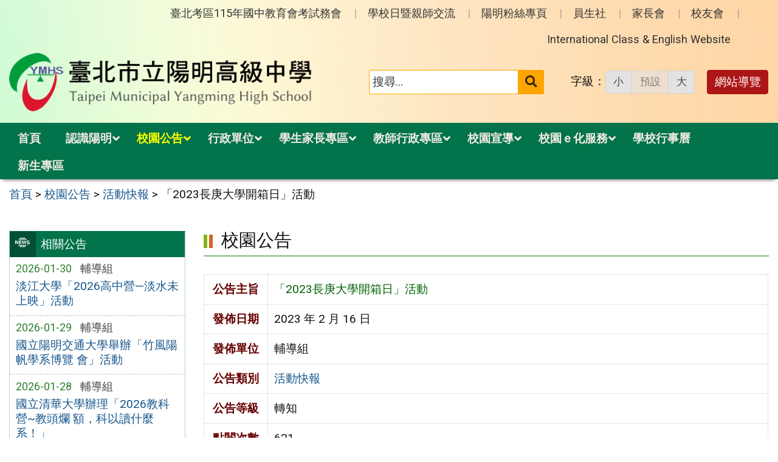

--- FILE ---
content_type: text/html; charset=UTF-8
request_url: https://www.ymsh.tp.edu.tw/news/%E3%80%8C2023%E9%95%B7%E5%BA%9A%E5%A4%A7%E5%AD%B8%E9%96%8B%E7%AE%B1%E6%97%A5%E3%80%8D%E6%B4%BB%E5%8B%95/
body_size: 12999
content:
<!DOCTYPE html>
<html lang="zh-TW">
<head>
    <meta charset="UTF-8">
    <meta name='viewport' content='width=device-width, initial-scale=1, maximum-scale=3, user-scalable=yes' />
	<meta name="Accessible_website" content="本網站通過 AA 檢測等級無障礙網頁檢測">
	<title>「2023長庚大學開箱日」活動 | 臺北市立陽明高級中學</title>
    <link href="https://www.ymsh.tp.edu.tw/wp-content/themes/ymsh/images/logo/favicon.ico" rel="shortcut icon">
    <!--[if lt IE 9]>
    <script src="https://www.ymsh.tp.edu.tw/wp-content/themes/ymsh/js/html5shiv.min.js"></script>
    <![endif]-->

<meta name='robots' content='max-image-preview:large' />
	<style>img:is([sizes="auto" i], [sizes^="auto," i]) { contain-intrinsic-size: 3000px 1500px }</style>
	<style id='classic-theme-styles-inline-css' type='text/css'>
/*! This file is auto-generated */
.wp-block-button__link{color:#fff;background-color:#32373c;border-radius:9999px;box-shadow:none;text-decoration:none;padding:calc(.667em + 2px) calc(1.333em + 2px);font-size:1.125em}.wp-block-file__button{background:#32373c;color:#fff;text-decoration:none}
</style>
<style id='global-styles-inline-css' type='text/css'>
:root{--wp--preset--aspect-ratio--square: 1;--wp--preset--aspect-ratio--4-3: 4/3;--wp--preset--aspect-ratio--3-4: 3/4;--wp--preset--aspect-ratio--3-2: 3/2;--wp--preset--aspect-ratio--2-3: 2/3;--wp--preset--aspect-ratio--16-9: 16/9;--wp--preset--aspect-ratio--9-16: 9/16;--wp--preset--color--black: #000000;--wp--preset--color--cyan-bluish-gray: #abb8c3;--wp--preset--color--white: #ffffff;--wp--preset--color--pale-pink: #f78da7;--wp--preset--color--vivid-red: #cf2e2e;--wp--preset--color--luminous-vivid-orange: #ff6900;--wp--preset--color--luminous-vivid-amber: #fcb900;--wp--preset--color--light-green-cyan: #7bdcb5;--wp--preset--color--vivid-green-cyan: #00d084;--wp--preset--color--pale-cyan-blue: #8ed1fc;--wp--preset--color--vivid-cyan-blue: #0693e3;--wp--preset--color--vivid-purple: #9b51e0;--wp--preset--gradient--vivid-cyan-blue-to-vivid-purple: linear-gradient(135deg,rgba(6,147,227,1) 0%,rgb(155,81,224) 100%);--wp--preset--gradient--light-green-cyan-to-vivid-green-cyan: linear-gradient(135deg,rgb(122,220,180) 0%,rgb(0,208,130) 100%);--wp--preset--gradient--luminous-vivid-amber-to-luminous-vivid-orange: linear-gradient(135deg,rgba(252,185,0,1) 0%,rgba(255,105,0,1) 100%);--wp--preset--gradient--luminous-vivid-orange-to-vivid-red: linear-gradient(135deg,rgba(255,105,0,1) 0%,rgb(207,46,46) 100%);--wp--preset--gradient--very-light-gray-to-cyan-bluish-gray: linear-gradient(135deg,rgb(238,238,238) 0%,rgb(169,184,195) 100%);--wp--preset--gradient--cool-to-warm-spectrum: linear-gradient(135deg,rgb(74,234,220) 0%,rgb(151,120,209) 20%,rgb(207,42,186) 40%,rgb(238,44,130) 60%,rgb(251,105,98) 80%,rgb(254,248,76) 100%);--wp--preset--gradient--blush-light-purple: linear-gradient(135deg,rgb(255,206,236) 0%,rgb(152,150,240) 100%);--wp--preset--gradient--blush-bordeaux: linear-gradient(135deg,rgb(254,205,165) 0%,rgb(254,45,45) 50%,rgb(107,0,62) 100%);--wp--preset--gradient--luminous-dusk: linear-gradient(135deg,rgb(255,203,112) 0%,rgb(199,81,192) 50%,rgb(65,88,208) 100%);--wp--preset--gradient--pale-ocean: linear-gradient(135deg,rgb(255,245,203) 0%,rgb(182,227,212) 50%,rgb(51,167,181) 100%);--wp--preset--gradient--electric-grass: linear-gradient(135deg,rgb(202,248,128) 0%,rgb(113,206,126) 100%);--wp--preset--gradient--midnight: linear-gradient(135deg,rgb(2,3,129) 0%,rgb(40,116,252) 100%);--wp--preset--font-size--small: 13px;--wp--preset--font-size--medium: 20px;--wp--preset--font-size--large: 36px;--wp--preset--font-size--x-large: 42px;--wp--preset--spacing--20: 0.44rem;--wp--preset--spacing--30: 0.67rem;--wp--preset--spacing--40: 1rem;--wp--preset--spacing--50: 1.5rem;--wp--preset--spacing--60: 2.25rem;--wp--preset--spacing--70: 3.38rem;--wp--preset--spacing--80: 5.06rem;--wp--preset--shadow--natural: 6px 6px 9px rgba(0, 0, 0, 0.2);--wp--preset--shadow--deep: 12px 12px 50px rgba(0, 0, 0, 0.4);--wp--preset--shadow--sharp: 6px 6px 0px rgba(0, 0, 0, 0.2);--wp--preset--shadow--outlined: 6px 6px 0px -3px rgba(255, 255, 255, 1), 6px 6px rgba(0, 0, 0, 1);--wp--preset--shadow--crisp: 6px 6px 0px rgba(0, 0, 0, 1);}:where(.is-layout-flex){gap: 0.5em;}:where(.is-layout-grid){gap: 0.5em;}body .is-layout-flex{display: flex;}.is-layout-flex{flex-wrap: wrap;align-items: center;}.is-layout-flex > :is(*, div){margin: 0;}body .is-layout-grid{display: grid;}.is-layout-grid > :is(*, div){margin: 0;}:where(.wp-block-columns.is-layout-flex){gap: 2em;}:where(.wp-block-columns.is-layout-grid){gap: 2em;}:where(.wp-block-post-template.is-layout-flex){gap: 1.25em;}:where(.wp-block-post-template.is-layout-grid){gap: 1.25em;}.has-black-color{color: var(--wp--preset--color--black) !important;}.has-cyan-bluish-gray-color{color: var(--wp--preset--color--cyan-bluish-gray) !important;}.has-white-color{color: var(--wp--preset--color--white) !important;}.has-pale-pink-color{color: var(--wp--preset--color--pale-pink) !important;}.has-vivid-red-color{color: var(--wp--preset--color--vivid-red) !important;}.has-luminous-vivid-orange-color{color: var(--wp--preset--color--luminous-vivid-orange) !important;}.has-luminous-vivid-amber-color{color: var(--wp--preset--color--luminous-vivid-amber) !important;}.has-light-green-cyan-color{color: var(--wp--preset--color--light-green-cyan) !important;}.has-vivid-green-cyan-color{color: var(--wp--preset--color--vivid-green-cyan) !important;}.has-pale-cyan-blue-color{color: var(--wp--preset--color--pale-cyan-blue) !important;}.has-vivid-cyan-blue-color{color: var(--wp--preset--color--vivid-cyan-blue) !important;}.has-vivid-purple-color{color: var(--wp--preset--color--vivid-purple) !important;}.has-black-background-color{background-color: var(--wp--preset--color--black) !important;}.has-cyan-bluish-gray-background-color{background-color: var(--wp--preset--color--cyan-bluish-gray) !important;}.has-white-background-color{background-color: var(--wp--preset--color--white) !important;}.has-pale-pink-background-color{background-color: var(--wp--preset--color--pale-pink) !important;}.has-vivid-red-background-color{background-color: var(--wp--preset--color--vivid-red) !important;}.has-luminous-vivid-orange-background-color{background-color: var(--wp--preset--color--luminous-vivid-orange) !important;}.has-luminous-vivid-amber-background-color{background-color: var(--wp--preset--color--luminous-vivid-amber) !important;}.has-light-green-cyan-background-color{background-color: var(--wp--preset--color--light-green-cyan) !important;}.has-vivid-green-cyan-background-color{background-color: var(--wp--preset--color--vivid-green-cyan) !important;}.has-pale-cyan-blue-background-color{background-color: var(--wp--preset--color--pale-cyan-blue) !important;}.has-vivid-cyan-blue-background-color{background-color: var(--wp--preset--color--vivid-cyan-blue) !important;}.has-vivid-purple-background-color{background-color: var(--wp--preset--color--vivid-purple) !important;}.has-black-border-color{border-color: var(--wp--preset--color--black) !important;}.has-cyan-bluish-gray-border-color{border-color: var(--wp--preset--color--cyan-bluish-gray) !important;}.has-white-border-color{border-color: var(--wp--preset--color--white) !important;}.has-pale-pink-border-color{border-color: var(--wp--preset--color--pale-pink) !important;}.has-vivid-red-border-color{border-color: var(--wp--preset--color--vivid-red) !important;}.has-luminous-vivid-orange-border-color{border-color: var(--wp--preset--color--luminous-vivid-orange) !important;}.has-luminous-vivid-amber-border-color{border-color: var(--wp--preset--color--luminous-vivid-amber) !important;}.has-light-green-cyan-border-color{border-color: var(--wp--preset--color--light-green-cyan) !important;}.has-vivid-green-cyan-border-color{border-color: var(--wp--preset--color--vivid-green-cyan) !important;}.has-pale-cyan-blue-border-color{border-color: var(--wp--preset--color--pale-cyan-blue) !important;}.has-vivid-cyan-blue-border-color{border-color: var(--wp--preset--color--vivid-cyan-blue) !important;}.has-vivid-purple-border-color{border-color: var(--wp--preset--color--vivid-purple) !important;}.has-vivid-cyan-blue-to-vivid-purple-gradient-background{background: var(--wp--preset--gradient--vivid-cyan-blue-to-vivid-purple) !important;}.has-light-green-cyan-to-vivid-green-cyan-gradient-background{background: var(--wp--preset--gradient--light-green-cyan-to-vivid-green-cyan) !important;}.has-luminous-vivid-amber-to-luminous-vivid-orange-gradient-background{background: var(--wp--preset--gradient--luminous-vivid-amber-to-luminous-vivid-orange) !important;}.has-luminous-vivid-orange-to-vivid-red-gradient-background{background: var(--wp--preset--gradient--luminous-vivid-orange-to-vivid-red) !important;}.has-very-light-gray-to-cyan-bluish-gray-gradient-background{background: var(--wp--preset--gradient--very-light-gray-to-cyan-bluish-gray) !important;}.has-cool-to-warm-spectrum-gradient-background{background: var(--wp--preset--gradient--cool-to-warm-spectrum) !important;}.has-blush-light-purple-gradient-background{background: var(--wp--preset--gradient--blush-light-purple) !important;}.has-blush-bordeaux-gradient-background{background: var(--wp--preset--gradient--blush-bordeaux) !important;}.has-luminous-dusk-gradient-background{background: var(--wp--preset--gradient--luminous-dusk) !important;}.has-pale-ocean-gradient-background{background: var(--wp--preset--gradient--pale-ocean) !important;}.has-electric-grass-gradient-background{background: var(--wp--preset--gradient--electric-grass) !important;}.has-midnight-gradient-background{background: var(--wp--preset--gradient--midnight) !important;}.has-small-font-size{font-size: var(--wp--preset--font-size--small) !important;}.has-medium-font-size{font-size: var(--wp--preset--font-size--medium) !important;}.has-large-font-size{font-size: var(--wp--preset--font-size--large) !important;}.has-x-large-font-size{font-size: var(--wp--preset--font-size--x-large) !important;}
:where(.wp-block-post-template.is-layout-flex){gap: 1.25em;}:where(.wp-block-post-template.is-layout-grid){gap: 1.25em;}
:where(.wp-block-columns.is-layout-flex){gap: 2em;}:where(.wp-block-columns.is-layout-grid){gap: 2em;}
:root :where(.wp-block-pullquote){font-size: 1.5em;line-height: 1.6;}
</style>
<link rel='stylesheet' id='counter-css' href='https://www.ymsh.tp.edu.tw/wp-content/plugins/online-counter/counter.css?ver=6.7.4' type='text/css' media='all' />
<link rel='stylesheet' id='eng-css' href='https://www.ymsh.tp.edu.tw/wp-content/plugins/online-english/css/english.css?ver=6.7.4' type='text/css' media='all' />
<link rel='stylesheet' id='fpfilter-css' href='https://www.ymsh.tp.edu.tw/wp-content/plugins/online-related-news/inc/news_filter.css?ver=6.7.4' type='text/css' media='all' />
<link rel='stylesheet' id='if-menu-site-css-css' href='https://www.ymsh.tp.edu.tw/wp-content/plugins/if-menu/assets/if-menu-site.css?ver=6.7.4' type='text/css' media='all' />
<link rel='stylesheet' id='google-roboto-css' href='https://fonts.googleapis.com/css2?family=Roboto&#038;display=swap&#038;ver=6.7.4' type='text/css' media='all' />
<link rel='stylesheet' id='boostrip-css' href='https://www.ymsh.tp.edu.tw/wp-content/themes/ymsh/css/boostrap/bootstrap.css?ver=3.3.7' type='text/css' media='all' />
<link rel='stylesheet' id='fa5css-css' href='https://www.ymsh.tp.edu.tw/wp-content/themes/ymsh/css/FA5/css/all.min.css?ver=5.11.2' type='text/css' media='all' />
<link rel='stylesheet' id='prismcss-css' href='https://www.ymsh.tp.edu.tw/wp-content/themes/ymsh/js/prism/prism-okaidia.css?ver=1.14.0' type='text/css' media='all' />
<link rel='stylesheet' id='nav-css' href='https://www.ymsh.tp.edu.tw/wp-content/themes/ymsh/css/nav.css?ver=1.0' type='text/css' media='all' />
<link rel='stylesheet' id='mmenucss-css' href='https://www.ymsh.tp.edu.tw/wp-content/themes/ymsh/js/menu/jquery.mmenu.all.css?ver=7.0.3' type='text/css' media='all' />
<link rel='stylesheet' id='stacktblcss-css' href='https://www.ymsh.tp.edu.tw/wp-content/themes/ymsh/js/stacktable/stacktable.css?ver=1.0.0' type='text/css' media='all' />
<link rel='stylesheet' id='fancyboxcss-css' href='https://www.ymsh.tp.edu.tw/wp-content/themes/ymsh/js/fancybox/jquery.fancybox.min.css?ver=3.2.10' type='text/css' media='all' />
<link rel='stylesheet' id='acctabs_css-css' href='https://www.ymsh.tp.edu.tw/wp-content/themes/ymsh/js/tabs/jquery-accessible-tabs.css?ver=1.1' type='text/css' media='all' />
<link rel='stylesheet' id='accAccordion_css-css' href='https://www.ymsh.tp.edu.tw/wp-content/themes/ymsh/js/accordion/jquery.accAccordion.css?ver=1.1' type='text/css' media='all' />
<link rel='stylesheet' id='animate-css' href='https://www.ymsh.tp.edu.tw/wp-content/themes/ymsh/js/pagination/animate.css?ver=1.9.0' type='text/css' media='all' />
<link rel='stylesheet' id='slick-css' href='https://www.ymsh.tp.edu.tw/wp-content/themes/ymsh/js/slick/slick.css?ver=1.9.0' type='text/css' media='all' />
<link rel='stylesheet' id='main-css' href='https://www.ymsh.tp.edu.tw/wp-content/themes/ymsh/style.css?ver=1.0' type='text/css' media='all' />
<link rel='stylesheet' id='options-css' href='https://www.ymsh.tp.edu.tw/wp-content/themes/ymsh/template_option/option.css?ver=1.0' type='text/css' media='all' />
<link rel='stylesheet' id='nv_rwd-css' href='https://www.ymsh.tp.edu.tw/wp-content/themes/ymsh/css/rwd.css?ver=1.0' type='text/css' media='all' />
<!--n2css--><!--n2js--><script type="text/javascript" src="https://www.ymsh.tp.edu.tw/wp-includes/js/jquery/jquery.min.js?ver=3.7.1" id="jquery-core-js"></script>
<script type="text/javascript" src="https://www.ymsh.tp.edu.tw/wp-includes/js/jquery/jquery-migrate.min.js?ver=3.4.1" id="jquery-migrate-js"></script>
<script type="text/javascript" id="ajax-login-script-js-extra">
/* <![CDATA[ */
var ajax_login_object = {"ajaxurl":"https:\/\/www.ymsh.tp.edu.tw\/wp-admin\/admin-ajax.php","redirecturl":"https:\/\/www.ymsh.tp.edu.tw","loadingmessage":"\u9a57\u8b49\u767b\u5165\u8cc7\u8a0a\u4e2d\uff0c\u8acb\u7a0d\u5019 ..."};
/* ]]> */
</script>
<script type="text/javascript" src="https://www.ymsh.tp.edu.tw/wp-content/themes/ymsh/js/ajax-login-script.js?ver=6.7.4" id="ajax-login-script-js"></script>
<script type="text/javascript" src="https://www.ymsh.tp.edu.tw/wp-content/plugins/online-english/js/english.js?ver=6.7.4" id="eng-js"></script>
<script type="text/javascript" src="https://www.ymsh.tp.edu.tw/wp-content/plugins/online-related-news/inc/news_filter.js?ver=6.7.4" id="fpfilter-js"></script>
<script type="text/javascript" src="https://www.ymsh.tp.edu.tw/wp-content/plugins/online-related-news/inc/fancyTable.min.js?ver=6.7.4" id="ftable-js"></script>
<script type="text/javascript" src="https://www.ymsh.tp.edu.tw/wp-content/themes/ymsh/js/prism/prism.js?ver=6.7.4" id="prism-js"></script>
<script type="text/javascript" src="https://www.ymsh.tp.edu.tw/wp-content/themes/ymsh/js/menu/jquery.mmenu.all.js?ver=6.7.4" id="mmenu-js"></script>
<script type="text/javascript" src="https://www.ymsh.tp.edu.tw/wp-content/themes/ymsh/js/scrollfix/scrollfix.js?ver=6.7.4" id="scrollfix-js"></script>
<script type="text/javascript" src="https://www.ymsh.tp.edu.tw/wp-content/themes/ymsh/js/freezetable/freeze-table.min.js?ver=6.7.4" id="fzetable-js"></script>
<script type="text/javascript" src="https://www.ymsh.tp.edu.tw/wp-content/themes/ymsh/js/stacktable/stacktable.js?ver=6.7.4" id="stacktbl-js"></script>
<script type="text/javascript" src="https://www.ymsh.tp.edu.tw/wp-content/themes/ymsh/js/jquery.matchHeight-min.js?ver=6.7.4" id="equalheight-js"></script>
<script type="text/javascript" src="https://www.ymsh.tp.edu.tw/wp-content/themes/ymsh/js/eqh/jquery.magic-height.min.js?ver=6.7.4" id="eqh-js"></script>
<script type="text/javascript" src="https://www.ymsh.tp.edu.tw/wp-content/themes/ymsh/js/fancybox/jquery.fancybox.min.js?ver=6.7.4" id="fancybox-js"></script>
<script type="text/javascript" src="https://www.ymsh.tp.edu.tw/wp-content/themes/ymsh/js/tabs/jquery-accessible-tabs.js?ver=6.7.4" id="acctabs-js"></script>
<script type="text/javascript" src="https://www.ymsh.tp.edu.tw/wp-content/themes/ymsh/js/accordion/jquery.accAccordion.min.js?ver=6.7.4" id="accAccordion-js"></script>
<script type="text/javascript" src="https://www.ymsh.tp.edu.tw/wp-content/themes/ymsh/js/store.min.js?ver=6.7.4" id="store-js"></script>
<script type="text/javascript" src="https://www.ymsh.tp.edu.tw/wp-content/themes/ymsh/js/rv-jquery-fontsize.js?ver=6.7.4" id="srjs-js"></script>
<script type="text/javascript" src="https://www.ymsh.tp.edu.tw/wp-content/themes/ymsh/js/jquery.popupoverlay.js?ver=6.7.4" id="modaljs-js"></script>
<script type="text/javascript" src="https://www.ymsh.tp.edu.tw/wp-content/themes/ymsh/js/jquery.easy-ticker.min.js?ver=6.7.4" id="ticker-js"></script>
<script type="text/javascript" src="https://www.ymsh.tp.edu.tw/wp-content/themes/ymsh/js/pagination/jPages.min.js?ver=6.7.4" id="jpages-js"></script>
<script type="text/javascript" src="https://www.ymsh.tp.edu.tw/wp-content/themes/ymsh/js/pagination/Pagination.js?ver=6.7.4" id="jpages1-js"></script>
<script type="text/javascript" src="https://www.ymsh.tp.edu.tw/wp-content/themes/ymsh/js/slick/slick.min.js?ver=6.7.4" id="slickjs-js"></script>
<script type="text/javascript" id="customjs-js-extra">
/* <![CDATA[ */
var custom_vars = {"site_url":"https:\/\/www.ymsh.tp.edu.tw","template_url":"https:\/\/www.ymsh.tp.edu.tw\/wp-content\/themes\/ymsh"};
/* ]]> */
</script>
<script type="text/javascript" src="https://www.ymsh.tp.edu.tw/wp-content/themes/ymsh/js/all_function_init.js?ver=6.7.4" id="customjs-js"></script>
<link rel="https://api.w.org/" href="https://www.ymsh.tp.edu.tw/wp-json/" /><link rel="alternate" title="JSON" type="application/json" href="https://www.ymsh.tp.edu.tw/wp-json/wp/v2/posts/13208" /><link rel="EditURI" type="application/rsd+xml" title="RSD" href="https://www.ymsh.tp.edu.tw/xmlrpc.php?rsd" />
<link rel="canonical" href="https://www.ymsh.tp.edu.tw/news/%e3%80%8c2023%e9%95%b7%e5%ba%9a%e5%a4%a7%e5%ad%b8%e9%96%8b%e7%ae%b1%e6%97%a5%e3%80%8d%e6%b4%bb%e5%8b%95/" />
<link rel="alternate" title="oEmbed (JSON)" type="application/json+oembed" href="https://www.ymsh.tp.edu.tw/wp-json/oembed/1.0/embed?url=https%3A%2F%2Fwww.ymsh.tp.edu.tw%2Fnews%2F%25e3%2580%258c2023%25e9%2595%25b7%25e5%25ba%259a%25e5%25a4%25a7%25e5%25ad%25b8%25e9%2596%258b%25e7%25ae%25b1%25e6%2597%25a5%25e3%2580%258d%25e6%25b4%25bb%25e5%258b%2595%2F" />
<link rel="alternate" title="oEmbed (XML)" type="text/xml+oembed" href="https://www.ymsh.tp.edu.tw/wp-json/oembed/1.0/embed?url=https%3A%2F%2Fwww.ymsh.tp.edu.tw%2Fnews%2F%25e3%2580%258c2023%25e9%2595%25b7%25e5%25ba%259a%25e5%25a4%25a7%25e5%25ad%25b8%25e9%2596%258b%25e7%25ae%25b1%25e6%2597%25a5%25e3%2580%258d%25e6%25b4%25bb%25e5%258b%2595%2F&#038;format=xml" />
<meta name="generator" content="Redux 4.5.10" /><style type="text/css">
		/* Extra styles to allow keyboard accessibility of dropdown menus */
		div:not(#wpadminbar) [role="navigation"] ul ul {
			display: block !important;
			margin-left:-9999px !important;
		}

		div:not(#wpadminbar) [role="navigation"] ul li.ccadm-hover > ul,
		div:not(#wpadminbar) [role="navigation"] ul a:focus+ul {
			margin-left:0 !important;
			left: 0;
		}

		div:not(#wpadminbar) [role="navigation"] ul ul li.ccadm-hover > ul,
		div:not(#wpadminbar) [role="navigation"] ul ul a:focus+ul {
			left: 100%;
			top: 0;
		}
	</style><link rel="icon" href="https://www.ymsh.tp.edu.tw/wp-content/uploads/cropped-logo_line-32x32.png" sizes="32x32" />
<link rel="icon" href="https://www.ymsh.tp.edu.tw/wp-content/uploads/cropped-logo_line-192x192.png" sizes="192x192" />
<link rel="apple-touch-icon" href="https://www.ymsh.tp.edu.tw/wp-content/uploads/cropped-logo_line-180x180.png" />
<meta name="msapplication-TileImage" content="https://www.ymsh.tp.edu.tw/wp-content/uploads/cropped-logo_line-270x270.png" />

</head>

<body class="post-template-default single single-post postid-13208 single-format-standard">

<div id="site-wrap" class="c2L">
    <a href="#main-content" class="sr-only screen-reader-text" title="跳至主要內容區" tabindex="1">跳至主要內容區</a>

	<!-- 手機功能表 -->

<div id="mobile_wrap">
	<div class="mobile_box">
		<div class="icon_box">
	        <button id="mobile_icon" type="button">
				<i class="fas fa-bars"></i>
				<span class="display_none">選單</span>
	        </button>
		</div>
        <div class="mobile_logo">
            <img class="img-responsive" src="https://www.ymsh.tp.edu.tw/wp-content/uploads/2021/11/logo.png" alt="臺北市立陽明高級中學" />
        </div>
	</div>
</div>

<nav id="mobile-menu">
    <ul>
		<li class="search">

			<form role="search" method="get" class="search-form default" action="https://www.ymsh.tp.edu.tw/">
	<label for="s"><span class="display_none">搜尋：</span></label>
	<input type="search" class="search-field orange"
            placeholder="搜尋..."
            value="" name="s" id="s"
            title="搜尋關鍵字:" required />
			<button type="submit" class="search-submit cus_btn orange" title="送出關鍵字查詢"><i class="fa fa-search" aria-hidden="true"></i><span class="display_none">送出</span></button>
</form>
        </li>

	<li id="menu-item-124" class="menu-item menu-item-type-custom menu-item-object-custom menu-item-home menu-item-124"><a href="http://www.ymsh.tp.edu.tw/">首頁</a></li>
<li id="menu-item-125" class="menu-item menu-item-type-taxonomy menu-item-object-category menu-item-has-children menu-item-125"><a href="https://www.ymsh.tp.edu.tw/category/about/">認識陽明</a>
<ul class="sub-menu">
	<li id="menu-item-132" class="menu-item menu-item-type-post_type menu-item-object-post menu-item-132"><a href="https://www.ymsh.tp.edu.tw/about/%e8%a1%8c%e6%94%bf%e7%b5%84%e7%b9%94%e6%9e%b6%e6%a7%8b/">行政組織架構</a></li>
	<li id="menu-item-131" class="menu-item menu-item-type-post_type menu-item-object-post menu-item-131"><a href="https://www.ymsh.tp.edu.tw/about/%e5%96%ae%e4%bd%8d%e6%a5%ad%e5%8b%99%e8%81%b7%e6%8e%8c/">單位業務職掌</a></li>
	<li id="menu-item-18925" class="menu-item menu-item-type-post_type menu-item-object-post menu-item-18925"><a href="https://www.ymsh.tp.edu.tw/about/%e9%99%bd%e6%98%8e%e6%a0%a1%e5%8f%b2/">陽明校史</a></li>
	<li id="menu-item-18926" class="menu-item menu-item-type-post_type menu-item-object-post menu-item-18926"><a href="https://www.ymsh.tp.edu.tw/about/%e6%a0%a1%e9%95%b7%e7%be%a4%e7%9b%b8/">校長群相</a></li>
	<li id="menu-item-18927" class="menu-item menu-item-type-post_type menu-item-object-post menu-item-18927"><a href="https://www.ymsh.tp.edu.tw/about/%e9%99%bd%e6%98%8e%e4%b9%8b%e7%be%8e/">陽明之美</a></li>
	<li id="menu-item-18928" class="menu-item menu-item-type-post_type menu-item-object-post menu-item-18928"><a href="https://www.ymsh.tp.edu.tw/about/%e6%9c%a8%e6%a3%89%e8%8a%b1%e7%af%80/">木棉花節</a></li>
	<li id="menu-item-18929" class="menu-item menu-item-type-post_type menu-item-object-post menu-item-18929"><a href="https://www.ymsh.tp.edu.tw/about/%e8%81%af%e7%b5%a1%e6%96%b9%e5%bc%8f/">聯絡方式</a></li>
	<li id="menu-item-18930" class="menu-item menu-item-type-post_type menu-item-object-post menu-item-18930"><a href="https://www.ymsh.tp.edu.tw/about/%e6%a0%a1%e5%85%a7%e5%9c%b0%e5%9c%96/">校內地圖</a></li>
	<li id="menu-item-18931" class="menu-item menu-item-type-post_type menu-item-object-post menu-item-18931"><a href="https://www.ymsh.tp.edu.tw/about/%e4%ba%a4%e9%80%9a%e4%bd%8d%e7%bd%ae/">交通位置</a></li>
</ul>
</li>
<li id="menu-item-328" class="menu-item menu-item-type-taxonomy menu-item-object-category current-post-ancestor current-menu-parent current-post-parent menu-item-has-children menu-item-328"><a href="https://www.ymsh.tp.edu.tw/category/news/">校園公告</a>
<ul class="sub-menu">
	<li id="menu-item-333" class="menu-item menu-item-type-taxonomy menu-item-object-category menu-item-333"><a href="https://www.ymsh.tp.edu.tw/category/news/news1/">行政公告</a></li>
	<li id="menu-item-334" class="menu-item menu-item-type-taxonomy menu-item-object-category menu-item-334"><a href="https://www.ymsh.tp.edu.tw/category/news/news2/">榮譽榜</a></li>
	<li id="menu-item-335" class="menu-item menu-item-type-taxonomy menu-item-object-category menu-item-335"><a href="https://www.ymsh.tp.edu.tw/category/news/news3/">升學資訊</a></li>
	<li id="menu-item-329" class="menu-item menu-item-type-taxonomy menu-item-object-category current-post-ancestor current-menu-parent current-post-parent menu-item-329"><a href="https://www.ymsh.tp.edu.tw/category/news/news4/">活動快報</a></li>
	<li id="menu-item-330" class="menu-item menu-item-type-taxonomy menu-item-object-category menu-item-330"><a href="https://www.ymsh.tp.edu.tw/category/news/news5/">教師研習</a></li>
	<li id="menu-item-332" class="menu-item menu-item-type-taxonomy menu-item-object-category menu-item-332"><a href="https://www.ymsh.tp.edu.tw/category/news/news7/">新生入學</a></li>
	<li id="menu-item-331" class="menu-item menu-item-type-taxonomy menu-item-object-category menu-item-331"><a href="https://www.ymsh.tp.edu.tw/category/news/news6/">系統公告</a></li>
</ul>
</li>
<li id="menu-item-126" class="menu-item menu-item-type-taxonomy menu-item-object-category menu-item-has-children menu-item-126"><a href="https://www.ymsh.tp.edu.tw/category/office/">行政單位</a>
<ul class="sub-menu">
	<li id="menu-item-127" class="menu-item menu-item-type-taxonomy menu-item-object-category menu-item-127"><a href="https://www.ymsh.tp.edu.tw/category/office/div_101/">校長室</a></li>
	<li id="menu-item-128" class="menu-item menu-item-type-taxonomy menu-item-object-category menu-item-128"><a href="https://www.ymsh.tp.edu.tw/category/office/div_110/">教務處</a></li>
	<li id="menu-item-129" class="menu-item menu-item-type-taxonomy menu-item-object-category menu-item-129"><a href="https://www.ymsh.tp.edu.tw/category/office/div_120/">學務處</a></li>
	<li id="menu-item-130" class="menu-item menu-item-type-taxonomy menu-item-object-category menu-item-130"><a href="https://www.ymsh.tp.edu.tw/category/office/div_140/">總務處</a></li>
	<li id="menu-item-255" class="menu-item menu-item-type-taxonomy menu-item-object-category menu-item-255"><a href="https://www.ymsh.tp.edu.tw/category/office/div_150/">輔導室</a></li>
	<li id="menu-item-134" class="menu-item menu-item-type-taxonomy menu-item-object-category menu-item-134"><a href="https://www.ymsh.tp.edu.tw/category/office/div_180/">圖書館</a></li>
	<li id="menu-item-133" class="menu-item menu-item-type-taxonomy menu-item-object-category menu-item-133"><a href="https://www.ymsh.tp.edu.tw/category/office/div_190/">研發處</a></li>
	<li id="menu-item-135" class="menu-item menu-item-type-taxonomy menu-item-object-category menu-item-135"><a href="https://www.ymsh.tp.edu.tw/category/office/div_130/">教官室</a></li>
	<li id="menu-item-137" class="menu-item menu-item-type-taxonomy menu-item-object-category menu-item-137"><a href="https://www.ymsh.tp.edu.tw/category/office/div_160/">人事室</a></li>
	<li id="menu-item-136" class="menu-item menu-item-type-taxonomy menu-item-object-category menu-item-136"><a href="https://www.ymsh.tp.edu.tw/category/office/div_170/">會計室</a></li>
</ul>
</li>
<li id="menu-item-8912" class="menu-item menu-item-type-custom menu-item-object-custom menu-item-has-children menu-item-8912"><a>學生家長專區</a>
<ul class="sub-menu">
	<li id="menu-item-8913" class="menu-item menu-item-type-custom menu-item-object-custom menu-item-8913"><a target="_blank" href="https://sschool.tp.edu.tw/Login.action?schNo=413301" title="(另開新視窗)">(高中) 第二代校務行政系統</a></li>
	<li id="menu-item-8914" class="menu-item menu-item-type-custom menu-item-object-custom menu-item-8914"><a target="_blank" href="https://school.tp.edu.tw/" title="(另開新視窗)">(國中) 第二代校務行政系統</a></li>
	<li id="menu-item-8915" class="menu-item menu-item-type-custom menu-item-object-custom menu-item-8915"><a target="_blank" href="https://www.ymsh.tp.edu.tw/office/div_110/班級暨教師課表/高中部課表/" title="(另開新視窗)">(高中) 課表查詢</a></li>
	<li id="menu-item-8916" class="menu-item menu-item-type-custom menu-item-object-custom menu-item-8916"><a target="_blank" href="https://www.ymsh.tp.edu.tw/office/div_110/班級暨教師課表/國中部課表/" title="(另開新視窗)">(國中) 課表查詢</a></li>
	<li id="menu-item-8918" class="menu-item menu-item-type-custom menu-item-object-custom menu-item-8918"><a href="http://www.ymsh.tp.edu.tw/office/div_150/學生學習歷程檔案系統/">學生學習歷程檔案系統</a></li>
	<li id="menu-item-11344" class="menu-item menu-item-type-custom menu-item-object-custom menu-item-11344"><a href="https://www.ymsh.tp.edu.tw/category/webmail/">陽明高中學生 E-Mail</a></li>
	<li id="menu-item-8919" class="menu-item menu-item-type-custom menu-item-object-custom menu-item-8919"><a href="http://www.ymsh.tp.edu.tw/office/div_120/高中社團活動/">(高中) 社團活動</a></li>
	<li id="menu-item-8920" class="menu-item menu-item-type-custom menu-item-object-custom menu-item-8920"><a href="http://www.ymsh.tp.edu.tw/office/div_120/國中社團活動/">(國中)社團活動</a></li>
	<li id="menu-item-8921" class="menu-item menu-item-type-custom menu-item-object-custom menu-item-8921"><a href="http://www.ymsh.tp.edu.tw/category/office/div_110/section_112/d1101_line/">獎助學金專區</a></li>
	<li id="menu-item-9222" class="menu-item menu-item-type-taxonomy menu-item-object-category menu-item-9222"><a href="https://www.ymsh.tp.edu.tw/category/schday_desc/">學校日暨親師交流</a></li>
	<li id="menu-item-26447" class="menu-item menu-item-type-custom menu-item-object-custom menu-item-26447"><a href="https://www.ymsh.tp.edu.tw/category/office/div_110/d1102/d11022_list/">國高中課程計畫</a></li>
	<li id="menu-item-13131" class="menu-item menu-item-type-taxonomy menu-item-object-category menu-item-13131"><a href="https://www.ymsh.tp.edu.tw/category/office/div_110/section_115/ymfcourse/">陽明特色課程</a></li>
	<li id="menu-item-16904" class="menu-item menu-item-type-custom menu-item-object-custom menu-item-16904"><a href="https://www.ymsh.tp.edu.tw/office/div_130/陽明高中學生手冊-含獎懲、服儀規定/">學生手冊</a></li>
</ul>
</li>
<li id="menu-item-8922" class="menu-item menu-item-type-custom menu-item-object-custom menu-item-has-children menu-item-8922"><a>教師行政專區</a>
<ul class="sub-menu">
	<li id="menu-item-8924" class="menu-item menu-item-type-custom menu-item-object-custom menu-item-8924"><a target="_blank" href="https://sschool.tp.edu.tw/Login.action?schNo=413301" title="(另開新視窗)">(高中) 第二代校務行政系統</a></li>
	<li id="menu-item-8925" class="menu-item menu-item-type-custom menu-item-object-custom menu-item-8925"><a target="_blank" href="https://school.tp.edu.tw/" title="(另開新視窗)">(國中) 第二代校務行政系統</a></li>
	<li id="menu-item-8926" class="menu-item menu-item-type-custom menu-item-object-custom menu-item-8926"><a target="_blank" href="https://www.ymsh.tp.edu.tw/office/div_110/班級暨教師課表/高中部課表/" title="(另開新視窗)">(高中) 課表查詢</a></li>
	<li id="menu-item-8927" class="menu-item menu-item-type-custom menu-item-object-custom menu-item-8927"><a target="_blank" href="https://www.ymsh.tp.edu.tw/office/div_110/班級暨教師課表/國中部課表/" title="(另開新視窗)">(國中) 課表查詢</a></li>
	<li id="menu-item-8928" class="menu-item menu-item-type-custom menu-item-object-custom menu-item-8928"><a href="http://www.ymsh.tp.edu.tw/category/webmail/">陽明高中教師 E-Mail</a></li>
	<li id="menu-item-8929" class="menu-item menu-item-type-custom menu-item-object-custom menu-item-8929"><a target="_blank" href="http://webitr.tp.edu.tw/WebITR/" title="(另開新視窗)">線上差勤系統</a></li>
	<li id="menu-item-8930" class="menu-item menu-item-type-custom menu-item-object-custom menu-item-8930"><a href="http://www.ymsh.tp.edu.tw/office/div_110/教師社群課程研發/">教師社群課程研發</a></li>
	<li id="menu-item-8923" class="menu-item menu-item-type-custom menu-item-object-custom menu-item-8923"><a href="http://www.ymsh.tp.edu.tw/office/div_160/教師甄選專區/">教師甄選專區</a></li>
</ul>
</li>
<li id="menu-item-8931" class="menu-item menu-item-type-custom menu-item-object-custom menu-item-has-children menu-item-8931"><a>校園宣導</a>
<ul class="sub-menu">
	<li id="menu-item-8932" class="menu-item menu-item-type-custom menu-item-object-custom menu-item-8932"><a href="http://www.ymsh.tp.edu.tw/office/div_140/校園場地開放/">校園場地開放</a></li>
	<li id="menu-item-8934" class="menu-item menu-item-type-custom menu-item-object-custom menu-item-8934"><a href="http://www.ymsh.tp.edu.tw/office/div_190/高中優質化-99-107/">高中優質化</a></li>
	<li id="menu-item-8935" class="menu-item menu-item-type-custom menu-item-object-custom menu-item-8935"><a href="http://www.ymsh.tp.edu.tw/office/div_190/前導學校計畫-106-107/">前導學校計畫</a></li>
	<li id="menu-item-8938" class="menu-item menu-item-type-custom menu-item-object-custom menu-item-8938"><a href="http://www.ymsh.tp.edu.tw/category/office/div_190/d1902_list/">國際文憑課程</a></li>
	<li id="menu-item-8939" class="menu-item menu-item-type-custom menu-item-object-custom menu-item-8939"><a href="http://www.ymsh.tp.edu.tw/category/office/div_110/section_111/d1103_list/">本土語言競賽</a></li>
</ul>
</li>
<li id="menu-item-8940" class="menu-item menu-item-type-custom menu-item-object-custom menu-item-has-children menu-item-8940"><a>校園ｅ化服務</a>
<ul class="sub-menu">
	<li id="menu-item-8941" class="menu-item menu-item-type-custom menu-item-object-custom menu-item-8941"><a target="_blank" href="https://ldap.tp.edu.tw/login" title="(另開新視窗)">臺北市單一身分認證</a></li>
	<li id="menu-item-8942" class="menu-item menu-item-type-custom menu-item-object-custom menu-item-8942"><a target="_blank" href="http://192.168.1.40/ww3/admin/bulletin/doall02/" title="(另開新視窗)">設備報修</a></li>
	<li id="menu-item-8944" class="menu-item menu-item-type-custom menu-item-object-custom menu-item-8944"><a target="_blank" href="https://sschool.tp.edu.tw/roomUsage.action?sch=413301" title="(另開新視窗)">場地借用</a></li>
	<li id="menu-item-9194" class="menu-item menu-item-type-custom menu-item-object-custom menu-item-9194"><a target="_blank" href="https://sschool.tp.edu.tw/library/library.action?schNo=413301" title="(另開新視窗)">館藏圖書查詢</a></li>
	<li id="menu-item-9195" class="menu-item menu-item-type-custom menu-item-object-custom menu-item-9195"><a target="_blank" href="https://ono.tp.edu.tw/" title="(另開新視窗)">酷課雲 OnO</a></li>
	<li id="menu-item-9196" class="menu-item menu-item-type-custom menu-item-object-custom menu-item-9196"><a target="_blank" href="https://onlinedb.tp.edu.tw/Login.action" title="(另開新視窗)">臺北市教育局線上資料庫</a></li>
</ul>
</li>
<li id="menu-item-138" class="menu-item menu-item-type-post_type menu-item-object-post menu-item-138"><a href="https://www.ymsh.tp.edu.tw/office/div_110/%e5%ad%b8%e6%a0%a1%e8%a1%8c%e4%ba%8b%e6%9b%86/">學校行事曆</a></li>
<li id="menu-item-326" class="menu-item menu-item-type-taxonomy menu-item-object-category menu-item-326"><a href="https://www.ymsh.tp.edu.tw/category/freshman/">新生專區</a></li>
<li id="menu-item-26703" class="menu-item menu-item-type-custom menu-item-object-custom menu-item-26703"><a target="_blank" href="https://sites.google.com/ymsh.tp.edu.tw/115exam">臺北考區115年國中教育會考試務會</a></li>
<li id="menu-item-9221" class="menu-item menu-item-type-taxonomy menu-item-object-category menu-item-9221"><a href="https://www.ymsh.tp.edu.tw/category/schday_desc/">學校日暨親師交流</a></li>
<li id="menu-item-346" class="menu-item menu-item-type-custom menu-item-object-custom menu-item-346"><a target="_blank" href="https://www.facebook.com/ymhs.tp/" title="(另開新視窗)">陽明粉絲專頁</a></li>
<li id="menu-item-344" class="menu-item menu-item-type-custom menu-item-object-custom menu-item-344"><a target="_blank" href="https://sites.google.com/a/ymsh.tp.edu.tw/coop/" title="(另開新視窗)">員生社</a></li>
<li id="menu-item-345" class="menu-item menu-item-type-custom menu-item-object-custom menu-item-345"><a target="_blank" href="https://www.facebook.com/YMHSParents/" title="(另開新視窗)">家長會</a></li>
<li id="menu-item-347" class="menu-item menu-item-type-custom menu-item-object-custom menu-item-347"><a target="_blank" href="https://www.facebook.com/groups/577740219095979/" title="(另開新視窗)">校友會</a></li>
<li id="menu-item-13971" class="menu-item menu-item-type-custom menu-item-object-custom menu-item-13971"><a href="https://www.ymsh.tp.edu.tw/english/">International Class &#038; English Website</a></li>
    
    </ul>
</nav>	
	<header class="site-header" role="banner">
        <a href="#top" id="sr-top" class="sr-text" title="頂部區域" accesskey="T">:::</a>
        <div id="top">
            <div class="top_menu_wrap right">
                <div class="container">
                    <div class="top_menu_box layout-padding">
						<nav id="top_menu" role="navigation" aria-label="頂部功能表">
<div class="menu-top-menu-container"><ul id="menu-top-menu-1" class="menu"><li class="menu-item menu-item-type-custom menu-item-object-custom menu-item-26703"><a target="_blank" href="https://sites.google.com/ymsh.tp.edu.tw/115exam">臺北考區115年國中教育會考試務會</a></li>
<li class="menu-item menu-item-type-taxonomy menu-item-object-category menu-item-9221"><a href="https://www.ymsh.tp.edu.tw/category/schday_desc/">學校日暨親師交流</a></li>
<li class="menu-item menu-item-type-custom menu-item-object-custom menu-item-346"><a target="_blank" href="https://www.facebook.com/ymhs.tp/" title="(另開新視窗)">陽明粉絲專頁</a></li>
<li class="menu-item menu-item-type-custom menu-item-object-custom menu-item-344"><a target="_blank" href="https://sites.google.com/a/ymsh.tp.edu.tw/coop/" title="(另開新視窗)">員生社</a></li>
<li class="menu-item menu-item-type-custom menu-item-object-custom menu-item-345"><a target="_blank" href="https://www.facebook.com/YMHSParents/" title="(另開新視窗)">家長會</a></li>
<li class="menu-item menu-item-type-custom menu-item-object-custom menu-item-347"><a target="_blank" href="https://www.facebook.com/groups/577740219095979/" title="(另開新視窗)">校友會</a></li>
<li class="menu-item menu-item-type-custom menu-item-object-custom menu-item-13971"><a href="https://www.ymsh.tp.edu.tw/english/">International Class &#038; English Website</a></li>
</ul></div></nav>                    </div>
                </div>
            </div>

            <div class="banner_wrap">
                <div class="container">
                    <div class="banner_box layout-padding">
						<div class="banner_content">
						<div class="logo_box">
<h1 class="sitle_title"><a id="site-logo" href="https://www.ymsh.tp.edu.tw" title="臺北市立陽明高級中學" rel="home"><img class="img-responsive" src="https://www.ymsh.tp.edu.tw/wp-content/uploads/2021/11/logo.png" alt="臺北市立陽明高級中學 Logo" /></a></h1></div>

<div class="banner_info_box">

	<form role="search" method="get" class="search-form default" action="https://www.ymsh.tp.edu.tw/">
	<label for="s"><span class="display_none">搜尋：</span></label>
	<input type="search" class="search-field orange"
            placeholder="搜尋..."
            value="" name="s" id="s"
            title="搜尋關鍵字:" required />
			<button type="submit" class="search-submit cus_btn orange" title="送出關鍵字查詢"><i class="fa fa-search" aria-hidden="true"></i><span class="display_none">送出</span></button>
</form>
	<div id="sr-change-font" style="display:inline-block;">
		<div class="font_color gray light"></div>
    </div>
	<a class="guide-link cus_btn red" href="https://www.ymsh.tp.edu.tw/guide/">網站導覽</a></div>                        </div>
                    </div>
                </div>
            </div>
            <div class="main_menu_wrap">
                <div class="container">
                    <div class="main_menu_box layout-padding">
                        <a href="#main_menu" id="sr-menu" class="sr-text" title="主功能表" accesskey="M">:::</a>
						<nav id="main_menu" role="navigation" aria-label="主功能表">
<div class="menu-main-menu-container"><ul id="accMenu" class="sm"><li class="menu-item menu-item-type-custom menu-item-object-custom menu-item-home menu-item-124"><a href="http://www.ymsh.tp.edu.tw/">首頁</a></li>
<li class="menu-item menu-item-type-taxonomy menu-item-object-category menu-item-has-children menu-item-125"><a href="https://www.ymsh.tp.edu.tw/category/about/">認識陽明</a>
<ul class="sub-menu">
	<li class="menu-item menu-item-type-post_type menu-item-object-post menu-item-132"><a href="https://www.ymsh.tp.edu.tw/about/%e8%a1%8c%e6%94%bf%e7%b5%84%e7%b9%94%e6%9e%b6%e6%a7%8b/">行政組織架構</a></li>
	<li class="menu-item menu-item-type-post_type menu-item-object-post menu-item-131"><a href="https://www.ymsh.tp.edu.tw/about/%e5%96%ae%e4%bd%8d%e6%a5%ad%e5%8b%99%e8%81%b7%e6%8e%8c/">單位業務職掌</a></li>
	<li class="menu-item menu-item-type-post_type menu-item-object-post menu-item-18925"><a href="https://www.ymsh.tp.edu.tw/about/%e9%99%bd%e6%98%8e%e6%a0%a1%e5%8f%b2/">陽明校史</a></li>
	<li class="menu-item menu-item-type-post_type menu-item-object-post menu-item-18926"><a href="https://www.ymsh.tp.edu.tw/about/%e6%a0%a1%e9%95%b7%e7%be%a4%e7%9b%b8/">校長群相</a></li>
	<li class="menu-item menu-item-type-post_type menu-item-object-post menu-item-18927"><a href="https://www.ymsh.tp.edu.tw/about/%e9%99%bd%e6%98%8e%e4%b9%8b%e7%be%8e/">陽明之美</a></li>
	<li class="menu-item menu-item-type-post_type menu-item-object-post menu-item-18928"><a href="https://www.ymsh.tp.edu.tw/about/%e6%9c%a8%e6%a3%89%e8%8a%b1%e7%af%80/">木棉花節</a></li>
	<li class="menu-item menu-item-type-post_type menu-item-object-post menu-item-18929"><a href="https://www.ymsh.tp.edu.tw/about/%e8%81%af%e7%b5%a1%e6%96%b9%e5%bc%8f/">聯絡方式</a></li>
	<li class="menu-item menu-item-type-post_type menu-item-object-post menu-item-18930"><a href="https://www.ymsh.tp.edu.tw/about/%e6%a0%a1%e5%85%a7%e5%9c%b0%e5%9c%96/">校內地圖</a></li>
	<li class="menu-item menu-item-type-post_type menu-item-object-post menu-item-18931"><a href="https://www.ymsh.tp.edu.tw/about/%e4%ba%a4%e9%80%9a%e4%bd%8d%e7%bd%ae/">交通位置</a></li>
</ul>
</li>
<li class="menu-item menu-item-type-taxonomy menu-item-object-category current-post-ancestor current-menu-parent current-post-parent menu-item-has-children menu-item-328"><a href="https://www.ymsh.tp.edu.tw/category/news/">校園公告</a>
<ul class="sub-menu">
	<li class="menu-item menu-item-type-taxonomy menu-item-object-category menu-item-333"><a href="https://www.ymsh.tp.edu.tw/category/news/news1/">行政公告</a></li>
	<li class="menu-item menu-item-type-taxonomy menu-item-object-category menu-item-334"><a href="https://www.ymsh.tp.edu.tw/category/news/news2/">榮譽榜</a></li>
	<li class="menu-item menu-item-type-taxonomy menu-item-object-category menu-item-335"><a href="https://www.ymsh.tp.edu.tw/category/news/news3/">升學資訊</a></li>
	<li class="menu-item menu-item-type-taxonomy menu-item-object-category current-post-ancestor current-menu-parent current-post-parent menu-item-329"><a href="https://www.ymsh.tp.edu.tw/category/news/news4/">活動快報</a></li>
	<li class="menu-item menu-item-type-taxonomy menu-item-object-category menu-item-330"><a href="https://www.ymsh.tp.edu.tw/category/news/news5/">教師研習</a></li>
	<li class="menu-item menu-item-type-taxonomy menu-item-object-category menu-item-332"><a href="https://www.ymsh.tp.edu.tw/category/news/news7/">新生入學</a></li>
	<li class="menu-item menu-item-type-taxonomy menu-item-object-category menu-item-331"><a href="https://www.ymsh.tp.edu.tw/category/news/news6/">系統公告</a></li>
</ul>
</li>
<li class="menu-item menu-item-type-taxonomy menu-item-object-category menu-item-has-children menu-item-126"><a href="https://www.ymsh.tp.edu.tw/category/office/">行政單位</a>
<ul class="sub-menu">
	<li class="menu-item menu-item-type-taxonomy menu-item-object-category menu-item-127"><a href="https://www.ymsh.tp.edu.tw/category/office/div_101/">校長室</a></li>
	<li class="menu-item menu-item-type-taxonomy menu-item-object-category menu-item-128"><a href="https://www.ymsh.tp.edu.tw/category/office/div_110/">教務處</a></li>
	<li class="menu-item menu-item-type-taxonomy menu-item-object-category menu-item-129"><a href="https://www.ymsh.tp.edu.tw/category/office/div_120/">學務處</a></li>
	<li class="menu-item menu-item-type-taxonomy menu-item-object-category menu-item-130"><a href="https://www.ymsh.tp.edu.tw/category/office/div_140/">總務處</a></li>
	<li class="menu-item menu-item-type-taxonomy menu-item-object-category menu-item-255"><a href="https://www.ymsh.tp.edu.tw/category/office/div_150/">輔導室</a></li>
	<li class="menu-item menu-item-type-taxonomy menu-item-object-category menu-item-134"><a href="https://www.ymsh.tp.edu.tw/category/office/div_180/">圖書館</a></li>
	<li class="menu-item menu-item-type-taxonomy menu-item-object-category menu-item-133"><a href="https://www.ymsh.tp.edu.tw/category/office/div_190/">研發處</a></li>
	<li class="menu-item menu-item-type-taxonomy menu-item-object-category menu-item-135"><a href="https://www.ymsh.tp.edu.tw/category/office/div_130/">教官室</a></li>
	<li class="menu-item menu-item-type-taxonomy menu-item-object-category menu-item-137"><a href="https://www.ymsh.tp.edu.tw/category/office/div_160/">人事室</a></li>
	<li class="menu-item menu-item-type-taxonomy menu-item-object-category menu-item-136"><a href="https://www.ymsh.tp.edu.tw/category/office/div_170/">會計室</a></li>
</ul>
</li>
<li class="menu-item menu-item-type-custom menu-item-object-custom menu-item-has-children menu-item-8912"><a>學生家長專區</a>
<ul class="sub-menu">
	<li class="menu-item menu-item-type-custom menu-item-object-custom menu-item-8913"><a target="_blank" href="https://sschool.tp.edu.tw/Login.action?schNo=413301" title="(另開新視窗)">(高中) 第二代校務行政系統</a></li>
	<li class="menu-item menu-item-type-custom menu-item-object-custom menu-item-8914"><a target="_blank" href="https://school.tp.edu.tw/" title="(另開新視窗)">(國中) 第二代校務行政系統</a></li>
	<li class="menu-item menu-item-type-custom menu-item-object-custom menu-item-8915"><a target="_blank" href="https://www.ymsh.tp.edu.tw/office/div_110/班級暨教師課表/高中部課表/" title="(另開新視窗)">(高中) 課表查詢</a></li>
	<li class="menu-item menu-item-type-custom menu-item-object-custom menu-item-8916"><a target="_blank" href="https://www.ymsh.tp.edu.tw/office/div_110/班級暨教師課表/國中部課表/" title="(另開新視窗)">(國中) 課表查詢</a></li>
	<li class="menu-item menu-item-type-custom menu-item-object-custom menu-item-8918"><a href="http://www.ymsh.tp.edu.tw/office/div_150/學生學習歷程檔案系統/">學生學習歷程檔案系統</a></li>
	<li class="menu-item menu-item-type-custom menu-item-object-custom menu-item-11344"><a href="https://www.ymsh.tp.edu.tw/category/webmail/">陽明高中學生 E-Mail</a></li>
	<li class="menu-item menu-item-type-custom menu-item-object-custom menu-item-8919"><a href="http://www.ymsh.tp.edu.tw/office/div_120/高中社團活動/">(高中) 社團活動</a></li>
	<li class="menu-item menu-item-type-custom menu-item-object-custom menu-item-8920"><a href="http://www.ymsh.tp.edu.tw/office/div_120/國中社團活動/">(國中)社團活動</a></li>
	<li class="menu-item menu-item-type-custom menu-item-object-custom menu-item-8921"><a href="http://www.ymsh.tp.edu.tw/category/office/div_110/section_112/d1101_line/">獎助學金專區</a></li>
	<li class="menu-item menu-item-type-taxonomy menu-item-object-category menu-item-9222"><a href="https://www.ymsh.tp.edu.tw/category/schday_desc/">學校日暨親師交流</a></li>
	<li class="menu-item menu-item-type-custom menu-item-object-custom menu-item-26447"><a href="https://www.ymsh.tp.edu.tw/category/office/div_110/d1102/d11022_list/">國高中課程計畫</a></li>
	<li class="menu-item menu-item-type-taxonomy menu-item-object-category menu-item-13131"><a href="https://www.ymsh.tp.edu.tw/category/office/div_110/section_115/ymfcourse/">陽明特色課程</a></li>
	<li class="menu-item menu-item-type-custom menu-item-object-custom menu-item-16904"><a href="https://www.ymsh.tp.edu.tw/office/div_130/陽明高中學生手冊-含獎懲、服儀規定/">學生手冊</a></li>
</ul>
</li>
<li class="menu-item menu-item-type-custom menu-item-object-custom menu-item-has-children menu-item-8922"><a>教師行政專區</a>
<ul class="sub-menu">
	<li class="menu-item menu-item-type-custom menu-item-object-custom menu-item-8924"><a target="_blank" href="https://sschool.tp.edu.tw/Login.action?schNo=413301" title="(另開新視窗)">(高中) 第二代校務行政系統</a></li>
	<li class="menu-item menu-item-type-custom menu-item-object-custom menu-item-8925"><a target="_blank" href="https://school.tp.edu.tw/" title="(另開新視窗)">(國中) 第二代校務行政系統</a></li>
	<li class="menu-item menu-item-type-custom menu-item-object-custom menu-item-8926"><a target="_blank" href="https://www.ymsh.tp.edu.tw/office/div_110/班級暨教師課表/高中部課表/" title="(另開新視窗)">(高中) 課表查詢</a></li>
	<li class="menu-item menu-item-type-custom menu-item-object-custom menu-item-8927"><a target="_blank" href="https://www.ymsh.tp.edu.tw/office/div_110/班級暨教師課表/國中部課表/" title="(另開新視窗)">(國中) 課表查詢</a></li>
	<li class="menu-item menu-item-type-custom menu-item-object-custom menu-item-8928"><a href="http://www.ymsh.tp.edu.tw/category/webmail/">陽明高中教師 E-Mail</a></li>
	<li class="menu-item menu-item-type-custom menu-item-object-custom menu-item-8929"><a target="_blank" href="http://webitr.tp.edu.tw/WebITR/" title="(另開新視窗)">線上差勤系統</a></li>
	<li class="menu-item menu-item-type-custom menu-item-object-custom menu-item-8930"><a href="http://www.ymsh.tp.edu.tw/office/div_110/教師社群課程研發/">教師社群課程研發</a></li>
	<li class="menu-item menu-item-type-custom menu-item-object-custom menu-item-8923"><a href="http://www.ymsh.tp.edu.tw/office/div_160/教師甄選專區/">教師甄選專區</a></li>
</ul>
</li>
<li class="menu-item menu-item-type-custom menu-item-object-custom menu-item-has-children menu-item-8931"><a>校園宣導</a>
<ul class="sub-menu">
	<li class="menu-item menu-item-type-custom menu-item-object-custom menu-item-8932"><a href="http://www.ymsh.tp.edu.tw/office/div_140/校園場地開放/">校園場地開放</a></li>
	<li class="menu-item menu-item-type-custom menu-item-object-custom menu-item-8934"><a href="http://www.ymsh.tp.edu.tw/office/div_190/高中優質化-99-107/">高中優質化</a></li>
	<li class="menu-item menu-item-type-custom menu-item-object-custom menu-item-8935"><a href="http://www.ymsh.tp.edu.tw/office/div_190/前導學校計畫-106-107/">前導學校計畫</a></li>
	<li class="menu-item menu-item-type-custom menu-item-object-custom menu-item-8938"><a href="http://www.ymsh.tp.edu.tw/category/office/div_190/d1902_list/">國際文憑課程</a></li>
	<li class="menu-item menu-item-type-custom menu-item-object-custom menu-item-8939"><a href="http://www.ymsh.tp.edu.tw/category/office/div_110/section_111/d1103_list/">本土語言競賽</a></li>
</ul>
</li>
<li class="menu-item menu-item-type-custom menu-item-object-custom menu-item-has-children menu-item-8940"><a>校園ｅ化服務</a>
<ul class="sub-menu">
	<li class="menu-item menu-item-type-custom menu-item-object-custom menu-item-8941"><a target="_blank" href="https://ldap.tp.edu.tw/login" title="(另開新視窗)">臺北市單一身分認證</a></li>
	<li class="menu-item menu-item-type-custom menu-item-object-custom menu-item-8942"><a target="_blank" href="http://192.168.1.40/ww3/admin/bulletin/doall02/" title="(另開新視窗)">設備報修</a></li>
	<li class="menu-item menu-item-type-custom menu-item-object-custom menu-item-8944"><a target="_blank" href="https://sschool.tp.edu.tw/roomUsage.action?sch=413301" title="(另開新視窗)">場地借用</a></li>
	<li class="menu-item menu-item-type-custom menu-item-object-custom menu-item-9194"><a target="_blank" href="https://sschool.tp.edu.tw/library/library.action?schNo=413301" title="(另開新視窗)">館藏圖書查詢</a></li>
	<li class="menu-item menu-item-type-custom menu-item-object-custom menu-item-9195"><a target="_blank" href="https://ono.tp.edu.tw/" title="(另開新視窗)">酷課雲 OnO</a></li>
	<li class="menu-item menu-item-type-custom menu-item-object-custom menu-item-9196"><a target="_blank" href="https://onlinedb.tp.edu.tw/Login.action" title="(另開新視窗)">臺北市教育局線上資料庫</a></li>
</ul>
</li>
<li class="menu-item menu-item-type-post_type menu-item-object-post menu-item-138"><a href="https://www.ymsh.tp.edu.tw/office/div_110/%e5%ad%b8%e6%a0%a1%e8%a1%8c%e4%ba%8b%e6%9b%86/">學校行事曆</a></li>
<li class="menu-item menu-item-type-taxonomy menu-item-object-category menu-item-326"><a href="https://www.ymsh.tp.edu.tw/category/freshman/">新生專區</a></li>
</ul></div></nav>
<noscript>
<p style="color:#FFFF00;text-align:center;">您的瀏覽器不支援 JavaScript 功能，若網頁無法顯示下拉子功能表，請開啟瀏覽器 JavaScript 狀態</p>
</noscript>                    </div>
                </div>                    
            </div>
        </div>
    </header><div class="breadcrumb_wrap">
	<div class="container">	
        <div class="breadcrumb_box layout-padding">
            <div class="breadcrumbs">
                <span property="itemListElement" typeof="ListItem"><a property="item" typeof="WebPage" title="Go to 首頁." href="https://www.ymsh.tp.edu.tw" class="home" ><span property="name">首頁</span></a><meta property="position" content="1"></span> &gt; <span property="itemListElement" typeof="ListItem"><a property="item" typeof="WebPage" title="Go to the 校園公告 分類 archives." href="https://www.ymsh.tp.edu.tw/category/news/" class="taxonomy category" ><span property="name">校園公告</span></a><meta property="position" content="2"></span> &gt; <span property="itemListElement" typeof="ListItem"><a property="item" typeof="WebPage" title="Go to the 活動快報 分類 archives." href="https://www.ymsh.tp.edu.tw/category/news/news4/" class="taxonomy category" ><span property="name">活動快報</span></a><meta property="position" content="3"></span> &gt; <span property="itemListElement" typeof="ListItem"><span property="name" class="post post-post current-item">「2023長庚大學開箱日」活動</span><meta property="url" content="https://www.ymsh.tp.edu.tw/news/%e3%80%8c2023%e9%95%b7%e5%ba%9a%e5%a4%a7%e5%ad%b8%e9%96%8b%e7%ae%b1%e6%97%a5%e3%80%8d%e6%b4%bb%e5%8b%95/"><meta property="position" content="4"></span>            </div>
        </div>
	</div>
</div>
<div class="container">
    <main class="site-box news news4" role="main">

        <aside class="site-widget layout-padding left" role="complementary" aria-label="左側邊欄">
            <a href="#sidebar-left" id="sr-left" class="sr-text" title="左側區域" accesskey="L">:::</a>
            <div id="sidebar-left" class="sb_style01">
				<div class="sidebar_block news_list">
<div class="sidebar_title h3"><span class="title">相關公告</span></div><div class="sb_news_list">
<ul>
					<li>
				<div class="news_attr">
					<span class="news_date">2026-01-30</span>

										<span class="news_unit">輔導組</span>
					
				</div>
				<p><a href="https://www.ymsh.tp.edu.tw/news/%e6%b7%a1%e6%b1%9f%e5%a4%a7%e5%ad%b8%e3%80%8c2026%e9%ab%98%e4%b8%ad%e7%87%9f-%e6%b7%a1%e6%b0%b4%e6%9c%aa%e4%b8%8a%e6%98%a0%e3%80%8d%e6%b4%bb%e5%8b%95/">淡江大學「2026高中營—淡水未上映」活動</a></p>
			</li>
							<li>
				<div class="news_attr">
					<span class="news_date">2026-01-29</span>

										<span class="news_unit">輔導組</span>
					
				</div>
				<p><a href="https://www.ymsh.tp.edu.tw/news/%e5%9c%8b%e7%ab%8b%e9%99%bd%e6%98%8e%e4%ba%a4%e9%80%9a%e5%a4%a7%e5%ad%b8%e8%88%89%e8%be%a6%e3%80%8c%e7%ab%b9%e9%a2%a8%e9%99%bd%e5%b8%86%e5%ad%b8%e7%b3%bb%e5%8d%9a%e8%a6%bd-%e6%9c%83%e3%80%8d%e6%b4%bb/">國立陽明交通大學舉辦「竹風陽帆學系博覽 會」活動</a></p>
			</li>
							<li>
				<div class="news_attr">
					<span class="news_date">2026-01-28</span>

										<span class="news_unit">輔導組</span>
					
				</div>
				<p><a href="https://www.ymsh.tp.edu.tw/news/%e5%9c%8b%e7%ab%8b%e6%b8%85%e8%8f%af%e5%a4%a7%e5%ad%b8%e8%be%a6%e7%90%86%e3%80%8c2026%e6%95%99%e7%a7%91%e7%87%9f%e6%95%99%e9%a0%ad%e7%88%9b-%e9%a1%8d%ef%bc%8c%e7%a7%91%e4%bb%a5%e8%ae%80%e4%bb%80/">國立清華大學辦理「2026教科營~教頭爛 額，科以讀什麼系！」</a></p>
			</li>
							<li>
				<div class="news_attr">
					<span class="news_date">2026-01-27</span>

										<span class="news_unit">輔導組</span>
					
				</div>
				<p><a href="https://www.ymsh.tp.edu.tw/news/2026collego-%e5%a4%a7%e5%ad%b8open-day%e7%b7%9a%e4%b8%8a%e6%8e%a2%e7%b4%a2%e6%97%a5%e7%b3%bb%e5%88%97%e6%b4%bb%e5%8b%95/">2026ColleGo! 大學OPEN DAY線上探索日系列活動</a></p>
			</li>
							<li>
				<div class="news_attr">
					<span class="news_date">2026-01-27</span>

										<span class="news_unit">輔導組</span>
					
				</div>
				<p><a href="https://www.ymsh.tp.edu.tw/news/%e5%a4%a7%e5%90%8c%e5%a4%a7%e5%ad%b8open-house-i%e3%80%8d%e6%a0%a1%e7%b3%bb%e5%8f%83%e8%a7%80%e6%b4%bb%e5%8b%95/">大同大學OPEN HOUSE I」校系參觀活動</a></p>
			</li>
							<li>
				<div class="news_attr">
					<span class="news_date">2026-01-22</span>

										<span class="news_unit">輔導組</span>
					
				</div>
				<p><a href="https://www.ymsh.tp.edu.tw/news/2026%e5%9c%8b%e9%9a%9b%e4%ba%8b%e5%8b%99%e9%ab%94%e9%a9%97%e7%87%9f-%e5%85%a8%e8%8b%b1-%e6%96%87%e4%b8%96%e7%95%8c%e5%92%96%e5%95%a1%e9%a4%a8%e3%80%8d%e6%b4%bb%e5%8b%95/">2026國際事務體驗營–全英 文世界咖啡館」活動</a></p>
			</li>
							<li>
				<div class="news_attr">
					<span class="news_date">2026-01-21</span>

										<span class="news_unit">輔導組</span>
					
				</div>
				<p><a href="https://www.ymsh.tp.edu.tw/news/%e3%80%8c%e9%95%b7%e5%ba%9a%e5%a4%a7%e5%ad%b82026%e9%96%8b%e7%ae%b1%e6%97%a5%e3%80%8d%e6%b4%bb%e5%8b%95/">「長庚大學2026開箱日」活動</a></p>
			</li>
							<li>
				<div class="news_attr">
					<span class="news_date">2026-01-21</span>

										<span class="news_unit">輔導組</span>
					
				</div>
				<p><a href="https://www.ymsh.tp.edu.tw/news/2026%e6%9c%aa%e4%be%86%e9%86%ab%e7%95%8c%e8%a1%8c%e6%98%9f%e5%9c%a8%e9%ab%98%e9%86%ab-open-house-in-kmu%e3%80%8d%e6%b4%bb%e5%8b%95/">2026未來醫界行星在高醫 Open House in KMU」活動</a></p>
			</li>
							<li>
				<div class="news_attr">
					<span class="news_date">2026-01-21</span>

										<span class="news_unit">輔導組</span>
					
				</div>
				<p><a href="https://www.ymsh.tp.edu.tw/news/%e5%9c%8b%e7%ab%8b%e6%b8%85%e8%8f%af%e5%a4%a7%e5%ad%b8%e7%b4%ab%e8%8d%8a%e4%b8%80%e6%97%a5-%e7%87%9f%e6%b4%bb%e5%8b%95/">國立清華大學紫荊一日 營活動</a></p>
			</li>
							<li>
				<div class="news_attr">
					<span class="news_date">2026-01-20</span>

										<span class="news_unit">輔導組</span>
					
				</div>
				<p><a href="https://www.ymsh.tp.edu.tw/news/%e8%bc%94%e4%bb%81%e5%a4%a7%e5%ad%b8%e8%be%a6%e7%90%86%e3%80%8c2026%e8%bc%94%e5%a4%a7%e9%96%8b%e7%ae%b1%e6%97%a5%ef%bc%8d%e5%85%89%e5%95%9f%e7%99%be%e5%b9%b4%e3%83%bb%e8%ba%8d%e5%b1%95%e8%96%88/">輔仁大學辦理「2026輔大開箱日－光啟百年・躍展薈萃」活動</a></p>
			</li>
		</ul>
</div>
</div>
<div class="sidebar_block post_list news">
<div class="sidebar_title h3"><span class="title">依公告類別彙總</span></div>
<div class="sub_cat_box">
<ul class="news_tree ">
<li><a href="https://www.ymsh.tp.edu.tw/category/news/news1/">行政公告 <em>( 4,967 )</em></a></li><li><a href="https://www.ymsh.tp.edu.tw/category/news/news2/">榮譽榜 <em>( 237 )</em></a></li><li><a href="https://www.ymsh.tp.edu.tw/category/news/news3/">升學資訊 <em>( 1,176 )</em></a></li><li><a href="https://www.ymsh.tp.edu.tw/category/news/news_9/">營隊資訊 <em>( 401 )</em></a></li><li><a href="https://www.ymsh.tp.edu.tw/category/news/news4/">活動快報 <em>( 7,351 )</em></a></li><li><a href="https://www.ymsh.tp.edu.tw/category/news/news7/">新生入學 <em>( 257 )</em></a></li><li><a href="https://www.ymsh.tp.edu.tw/category/news/news8/">防疫專區 <em>( 118 )</em></a></li><li><a href="https://www.ymsh.tp.edu.tw/category/news/news5/">教師研習 <em>( 2,533 )</em></a></li><li><a href="https://www.ymsh.tp.edu.tw/category/news/news6/">系統公告 <em>( 26 )</em></a></li></ul>
</div>
</div>

				            </div>
        </aside>

        <div class="site-content layout-padding">
            <a href="#main-content" id="sr-main" class="sr-text" title="主要顯示區" accesskey="C">:::</a>
            <div id="main-content">
				
<article>
    <h2 class="page_title default"><span class="title">校園公告</span></h2>
	
	<table class="single_news">
		<tbody class="post-13208">
            <tr class="news_title">
                <th class="newsth" scope="row">公告主旨</th>
                <td class="newstd">「2023長庚大學開箱日」活動</td>
            </tr>
            <tr class="news_date">
                <th class="newsth" scope="row">發佈日期</th>
                <td class="newstd">2023 年 2 月 16 日</td>
            </tr>

			
            <tr class="news_unit">
                <th class="newsth" scope="row">發佈單位</th>
                <td class="newstd">輔導組</td>
            </tr>
			
			 

            <tr class="news_cat">
                <th class="newsth" scope="row">公告類別</th>
                <td class="newstd"><a href="https://www.ymsh.tp.edu.tw/category/news/news4/">活動快報</a></td>
            </tr>

			
            <tr class="news_type">
                <th class="newsth" scope="row">公告等級</th>
                <td class="newstd">轉知</td>
            </tr>

            <tr class="news_view">
                <th class="newsth" scope="row">點閱次數</th>
                <td class="newstd">
                    621                </td>
            </tr>

            <tr class="news_content">
                <th class="newsth" scope="row">公告內容</th>
                <td class="newstd"><div class="content"><p>一、為提供高中生選填志願前瞭解長庚大學的校院系特色、學習及生活環境，選擇適性學系，辦理「2023長庚大學開箱日」活動，歡迎高中師長、學生及家長踴躍參加。<br />
二、活動內容分為實體活動與線上直播，活動資訊如下：<br />
(一)活動時間：<br />
１、現場實體：112年2月25日(六)中午12時至下午4時。<br />
２、線上直播：112年2月25日(六)下午1時至下午5時。<br />
(二)活動地點：本校國際會議廳、國際會議廳外面廣場。<br />
(三)直播網站：本校Youtube頻道(https://www.youtube.com/live/M39-Dl9UoBI?feature=share)。<br />
三、報名方式：敬請於112年2月21日前利用以下連結(https://forms.gle/yE2GcvqSYBZorhei6)完成報名。</p>
<p>五、主辦單位：長庚大學教務處招生組，洽詢電話：03-2118800分機5026、3370、3323、3990。</p>
<p>&nbsp;</p>
</div></td>
            </tr>

            <tr>
                <th class="newsth" scope="row">相關附件</th>
                <td class="news_attach newstd"><ul class="file_list icon">
<li><a href="#f082d49f98ca1e48715698d9e44c52c7c" class="file_link f082d49f98ca1e48715698d9e44c52c7c_open" title="附件_20448958_1120020163_ATTCH1.pdf&#10;(點擊後可在彈出的視窗中查看或開啟檔案)">20448958_1120020163_ATTCH1</a>
<div id="f082d49f98ca1e48715698d9e44c52c7c" class="my_popup well">
<div class="modal_header">
<p class="modal_title h3">20448958_1120020163_ATTCH1</p>
</div>
<div class="modal_content">
<ul class="modal_list">
<li class="thead"><span>檔案名稱</span><span>檔案大小</span><span>檔案格式</span><span>下載</span><li><span class="modal_name" data-title="檔案名稱">附件_20448958_1120020163_ATTCH1.pdf</span><span class="modal_size" data-title="檔案大小">1.58 MB</span><span class="modal_ext" data-title="檔案格式"><img src="https://www.ymsh.tp.edu.tw/wp-content/themes/ymsh/images/icon/pdf.png" alt="PDF 檔案" title="pdf 檔案" /></span><span class="modal_download" data-title="下載"><a href="https://www.ymsh.tp.edu.tw/wp-content/uploads/doc/ym151/附件_20448958_1120020163_ATTCH1.pdf" title="附件_20448958_1120020163_ATTCH1.pdf&#10;(新視窗開啟檔案)" target="_blank">新視窗開啟檔案</a></span></li></ul>
</div>
<div class="modal_footer">
<button class="f082d49f98ca1e48715698d9e44c52c7c_close cus_btn red">關閉視窗</button>
</div></div>
<noscript><div class="nojs_modal"><div class="nojs_modal_content">
<ul class="nojs_modal_list">
<li><a href="https://www.ymsh.tp.edu.tw/wp-content/uploads/doc/ym151/附件_20448958_1120020163_ATTCH1.pdf" title="附件_20448958_1120020163_ATTCH1.pdf&#10;(新視窗開啟檔案)" target="_blank">附件_20448958_1120020163_ATTCH1.pdf</a></li></ul></div></noscript></li>
</ul>
</td>
            </tr>



		</tbody>
    </table>

<div class="post_nav"><ul class="post_nav_list">
<li class="next_news right"><a href="https://www.ymsh.tp.edu.tw/news/%e8%87%ba%e5%8c%97%e5%b8%82%e5%8c%97%e6%8a%95%e5%8d%80%e9%97%9c%e6%b8%a1%e5%9c%8b%e6%b0%91%e5%b0%8f%e5%ad%b8%e8%be%a6%e7%90%86111%e5%ad%b8%e5%b9%b4%e5%ba%a6%e4%b8%8b%e5%ad%b8%e6%9c%9f%e6%b2%b3/" title="點擊查看公告內容"><span class="post_nav_date">【2023-02-16】</span>臺北市北投區關渡國民小學辦理111學年度下學期河海遊學課程</a></li>
<li class="prev_news left"><a href="https://www.ymsh.tp.edu.tw/news/%e9%8a%98%e5%82%b3%e5%a4%a7%e5%ad%b8%e8%88%89%e8%be%a6%e3%80%8c%e9%81%87%e8%a6%8b%e9%8a%98%e5%82%b3-%e6%8e%a2%e7%b4%a2%e5%a4%a7%e6%9c%aa%e4%be%86%e3%80%8d%e6%b4%bb%e5%8b%95/" title="點擊查看公告內容"><span class="post_nav_date">【2023-02-16】</span>銘傳大學舉辦「遇見銘傳-探索大未來」活動</a></li>
</ul></div>
</article>
            </div>             
        </div>

    </main>
</div>
<footer class="site-footer" role="contentinfo">
    <a href="#site-footer" id="sr-footer" class="sr-text" title="底部區域" accesskey="B">:::</a>
    <div id="site-footer" class="footer_wrap">
        <div class="container">
			<div class="footer_box layout-padding">
                <div class="footer_menu_wrap">
                    <nav id="footer_menu" role="navigation" aria-label="底部功能表">
                    <div class="menu-footer-menu-container"><ul id="menu-footer-menu" class="menu"><li id="menu-item-343" class="menu-item menu-item-type-post_type menu-item-object-post menu-item-343"><a href="https://www.ymsh.tp.edu.tw/privacy/%e7%b6%b2%e7%ab%99%e5%ae%89%e5%85%a8%e6%94%bf%e7%ad%96/">網站安全政策</a></li>
<li id="menu-item-342" class="menu-item menu-item-type-post_type menu-item-object-post menu-item-342"><a href="https://www.ymsh.tp.edu.tw/privacy/%e9%9a%b1%e7%a7%81%e6%ac%8a%e6%94%bf%e7%ad%96/">隱私權政策</a></li>
<li id="menu-item-341" class="menu-item menu-item-type-post_type menu-item-object-post menu-item-341"><a href="https://www.ymsh.tp.edu.tw/privacy/%e8%91%97%e4%bd%9c%e6%ac%8a%e8%81%b2%e6%98%8e/">著作權聲明</a></li>
<li id="menu-item-340" class="menu-item menu-item-type-post_type menu-item-object-post menu-item-340"><a href="https://www.ymsh.tp.edu.tw/privacy/%e6%9c%ac%e7%ab%99%e4%bd%bf%e7%94%a8%e6%ad%a3%e9%ab%94%e5%ad%97/">本站使用正體字</a></li>
<li id="menu-item-8905" class="menu-item menu-item-type-custom menu-item-object-custom menu-item-8905"><a target="_blank" href="https://docs.google.com/forms/d/e/1FAIpQLSdAU7dxqpl8Ey-f9IqcMbcf8TxG85tDTWxvgZhfp9WFF6P9Gg/viewform?formkey=dHF3TmpOSmtFQUowZU83cU5IQnA4UHc6MQ" title="(另開新視窗)">聯絡我們</a></li>
<li class="menu-item login"><a href="#teacher_login" class="teacher_login_open" title="在彈跳 (popup) 視窗中輸入登入相關資訊">登入</a></li></ul></div>                    </nav>
                </div>
    
                <div class="footer_content">
                    <div class="footer_qrcode">

                                            <img class="img-responsive" src="https://www.ymsh.tp.edu.tw/wp-content/uploads/ymsh_QRCode.png" alt="臺北市立陽明高級中學 QR-Code" />

                    </div>
    
                    <div class="footer_info">

                        <ul class="footer_list">
<li><strong>臺北市立陽明高級中學</strong>  Taipei Municipal Yangming High School</li>
<li>總　　機：(02) 2831-6675</li>
<li>校安專線：(02) 2838-7884</li>
<li>學校地址：臺北市士林區 111061 中正路 510 號 </li>
</ul>
    
                        <div class="copyright">
                            版權所有 © 2019 - 2026<a class="footer_site" href="https://www.ymsh.tp.edu.tw">&nbsp;&nbsp;臺北市立陽明高級中學</a> <span class="powerby">&nbsp;&nbsp;&nbsp;|&nbsp;&nbsp;&nbsp;Powered by&nbsp;&nbsp;<a href="http://www.hischool.com.tw" title="亮怡資訊 (新視窗開啟)" target="_blank">NetView</a></span>                        </div>

                    </div>
    
                    <div class="footer_badge">
    
                    <a href="https://accessibility.moda.gov.tw/Applications/Detail?category=20240306151519" title="無障礙網站 (另開新視窗)" target="_blank"><img class="img-responsive" src="https://www.ymsh.tp.edu.tw/wp-content/themes/ymsh/images/logo/AA.png" alt="通過 AA 檢測等級無障礙網頁檢測" /></a>    
                    </div>
                </div>
			</div>
        </div>                
    </div>
</footer>


</div><!-- /#site_wrap -->

<a href="#site-wrap" class="gotop" title="移至網頁開頭"><i class="fa fa-angle-up" aria-hidden="true"></i><span class="display_none">Top</span></a>

<div id="teacher_login" class="my_popup well">	<!-- class 必需包含 my_popup well，所有的按鈕都必需是 ID_open 或 ID_close -->
	<div class="modal_header">
		<h3 class="modal_title">教師登入</h3>
	</div>
	<div class="modal_content">
        <form id="login" action="login" method="post" class="popup_login">
            <p class="status"></p>
            <ul class="std_form">
                <li class="form-row">
                    <div class="label_box"><label for="username">帳號：</label></div>
                    <div class="input_box"><input id="username" type="text" name="username" value="" title="請輸入帳號或 e-mail" placeholder="請輸入帳號或 e-mail" required="required"></div>
                </li>
                <li class="form-row">
                    <div class="label_box"><label for="password">密碼：</label></div>
                    <div class="input_box"><input id="password" type="password" name="password" value="" title="請輸入密碼" required="required"></div>
                </li>

                <li class="action form-row">
                    <div class="submit_box">
						<input class="cus_btn green" type="submit" value="登入" title="送出登入資訊" name="submit">
					</div>
                </li>
            </ul>
			<input type="hidden" id="security" name="security" value="36f2fdf1f1" /><input type="hidden" name="_wp_http_referer" value="/news/%E3%80%8C2023%E9%95%B7%E5%BA%9A%E5%A4%A7%E5%AD%B8%E9%96%8B%E7%AE%B1%E6%97%A5%E3%80%8D%E6%B4%BB%E5%8B%95/" />        </form>
	</div>
	<div class="modal_footer">
		<button class="cus_btn red teacher_login_close">關閉視窗</button>
	</div>
</div>

<script type="text/javascript" src="https://www.ymsh.tp.edu.tw/wp-content/plugins/accessible-dropdown-menus/accessible-dropdown-menus.js?ver=6.7.4" id="ccadm_script-js"></script>

</body>
</html>


--- FILE ---
content_type: text/css
request_url: https://www.ymsh.tp.edu.tw/wp-content/plugins/online-english/css/english.css?ver=6.7.4
body_size: 3081
content:
/****************************
 英文版樣式
****************************/
/*** 頂部導盲磚 ***/
#sr-top-en:focus {
	top: 0;
	left: 50%;
}

/**********************
 英文版 HEADER
**********************/
.banner_wrap.en {
	position: relative;
	padding: 0;
	z-index: 1000;
    box-shadow: 1px 2px 6px rgba(0,0,0,.5);
    -webkit-box-shadow: 1px 2px 6px rgba(0,0,0,.3);
    -o-box-shadow: 1px 2px 6px rgba(0,0,0,.3);
    -moz-box-shadow: 1px 2px 6px rgba(0,0,0,.3);
    -ms-box-shadow: 1px 2px 6px rgba(0,0,0,.3);
}

.eng_menu_wrap {
	text-align: center;
	border-style: solid;
	border-width: 1px 0 0 0;
	border-color: rgba(127,127,127,.3);
}

/*** 功能表置頂時的背景色 ***/
.scrollfix-top.eng_menu_wrap {
	background: rgba(255,255,255,.9);
    box-shadow: 1px 2px 6px rgba(0,0,0,.5);
    -webkit-box-shadow: 1px 2px 6px rgba(0,0,0,.3);
    -o-box-shadow: 1px 2px 6px rgba(0,0,0,.3);
    -moz-box-shadow: 1px 2px 6px rgba(0,0,0,.3);
    -ms-box-shadow: 1px 2px 6px rgba(0,0,0,.3);

}

/*** 英文版 LOGO + TITLE (有功能表) ***/
.en .logo_box {
	width: 100%;
	padding: .5em 0;
	text-align: center;
}

/*** LOGO ***/
.en .logo_box img {
	margin-right: .3em;
	width: 2em;
}

/*** 網站英文名稱 ***/
.en .logo_box .title {}
.en .logo_box.full .title {}


.mobile_logo .title {
	font-size: 1.2rem !important;
}

/*************************
 英文版功能表
*************************/
.eng_menu_box ul {
	margin: 0;
	padding: 0;
}

/*** 第一層功能表 ***/
.eng_menu_box ul li {
	position: relative;
	display: inline-block;
	padding-right: .3em;
	border: 0px solid green;
/*	line-height: 3em;  */
}

.eng_menu_box ul li > a {
	display: block;
	padding: .5em .9em;
}

.eng_menu_box ul li:hover > a,
.eng_menu_box ul li a:hover {
	background: rgba(127,127,127,.1);
/*	color: #FFFF00; */
}

/*** 下方的說明 ***/
.eng_menu_box li a span {
	display: block;
	line-height: 1;
	font-size: 85%;
	opacity: .7;
}

.eng_menu_box li:hover a span {}

/*** 第二層功能表 ***/
.eng_menu_box ul ul {
    position: absolute;
	display: block;
    z-index: 1000; 
    left: -9999px;
    margin: 0;
    padding: 0;
    min-width: 14em;
	text-align: left;
	background-color: rgba(255,255,255,.9);

    box-shadow: 1px 2px 6px rgba(0,0,0,.5);
    -webkit-box-shadow: 1px 2px 6px rgba(0,0,0,.5);
    -o-box-shadow: 1px 2px 6px rgba(0,0,0,.5);
    -moz-box-shadow: 1px 2px 6px rgba(0,0,0,.5);
    -ms-box-shadow: 1px 2px 6px rgba(0,0,0,.5);
}

.eng_menu_box ul li:hover > ul {
/*	display: block; */
	left: 0;
	top: 100%;
}

.eng_menu_box ul ul li {
	position: relative;	
	display: block;
	padding: 0;
	margin: 0;
}

/*** 子功能表選項畫底線 ***/
.eng_menu_box ul ul li:not(:last-of-type) {
	border-bottom: 1px dashed rgba(0, 0, 0, .3);
}

.eng_menu_box ul ul li a {
	padding-top: .5em;
	padding-bottom: .5em;
}

.eng_menu_box ul ul li:hover {
	background: rgba(127,127,127,.1);
}

.eng_menu_box ul ul li:hover > a {
/*
	background: rgba(255, 255, 255, .05);
	color: #FFFF00;
*/
}

/*** 第三層功能表 ***/
.eng_menu_box ul ul li:hover > ul {
	position: absolute;
	left: 100%;
	top: 0;
}

/*** 有子功能表加箭頭 ***/
.eng_menu_box ul > li.menu-item-has-children > a:after,
.eng_menu_box ul > li.page-item-has-children > a:after {
	position: absolute; 
	right: .3em;
	top: .5em;

	font-family: "Font Awesome 5 Free"; 
	font-weight: 900; 
	content: "\f107";
}

.eng_menu_box ul ul li.menu-item-has-children > a:after,
.eng_menu_box ul ul li.page-item-has-children > a:after {
	position: absolute;
	vertical-align: bottom;
	right: .7em;
	display: inline;

	font-family: "Font Awesome 5 Free"; 
	font-weight: 900; 
	content: "\f105";
}

/*** 目前選項 ***/
.eng_menu_box li.current-menu-item > a,
.eng_menu_box li.current-menu-parent > a,
.eng_menu_box li.current-menu-ancestor > a,
.eng_menu_box li.current-post-ancestor > a, 
.eng_menu_box li.current-category-parent > a,
.eng_menu_box li.current-category-ancestor > a  {
	color: #AC1616;
/*
    background: rgba(0,0,0,.15);
*/	
}

/*** 目前選項 (第二層以後不加框) ***/
.eng_menu_box ul ul li.current-menu-item a,
.eng_menu_box ul ul li.current-menu-parent > a,
.eng_menu_box ul ul li.current-menu-ancestor > a,
.eng_menu_box ul ul li.current-post-ancestor > a, 
.eng_menu_box ul ul li.current-category-parent > a,
.eng_menu_box ul ul li.current-category-ancestor > a  {
	color: #AC1616;
/*
	border-color: transparent;
*/
}

.eng_menu_box li.chinese a {
	background-color: #e42121;
	color: #FFF;
	border-radius: 3px;
	padding-top: .2em;
	padding-bottom: .2em;
}

.eng_menu_box li.chinese a:hover {
	background-color: #ac1616;
}

.eng_menu_box.scrollfix-top {
/*	background-color: #FFF; */
}

/*************************
 英文版 FOOTER
*************************/
body.english {
	background: none !important;
}

.english .footer_content {
	text-align: center;
	line-height: 1.8;
}

.english ul.eng_footer li {
	display: inline-block;
	margin-right: 2em;
}

.english ul.eng_footer li a {
	color: #FFF;
}

.english ul.eng_footer li a:hover {
	color: #FFFF00;
}

.english .eng_action {
	text-align: center;
	margin: 2em auto 0;
}

.english .eng_action a {
	display: inline-block;
	padding: .4em .8em .3em;
	border-radius: 4px;
	font-size: 110%;
	background: #AC1616;
	color: #FFF;
	word-spacing: .5em;
}

.english .eng_action a:hover {
	background: #175B96;
}

/*** 英文版文章標題 ***/

.page_title.english {
/*
	text-align: center;
	margin-bottom: 1em;
	font-size: 200%;
*/
}

/*** 英文版資料顯示區 ***/
.english #main-content {
	min-height: 20em;
}

@media only screen and ( min-width: 768px) and (max-width: 1199px) {
}

@media only screen and ( min-width: 768px) and (max-width: 1199px) {
	.en .banner_content,
	.en .banner_content .logo_box,
	.en .banner_content .eng_menu_box {
		display: block;
		width: 100%;
		margin: 0;
		padding: 0;
		text-align: center;
	}
}

/*********************
 英文版手機功能表
*********************/
/*** logo ***/
#mobile_wrap .mobile_logo.en img {
	width: 10%;
	margin-right: .5em;
}

/*** 網站名稱 ***/
#mobile_wrap .mobile_logo.en .title {
	display: inline-block;
	font-size: 1rem !important; 
	line-height: inherit;
}

/*********************
 英文版網站導覽
*********************/
/*** 頂部按鈕 ***/
p.sitemap_en {
	text-align: right;
	padding: .2em 0;
}

p.sitemap_en a {
	display: inline-block;
	padding: .1em .5em;
	border-radius: 3px;
	background-color: #175B96;
	color: #FFF;
	font-size: 80%;
}

/*** 文章內容的標題 ***/
.sitemap_en_title {
	position: relative;
	padding-bottom: 3px;
}
.sitemap_en_title .title {
	font-weight: 600;
	color: #661A00; 
}

.sitemap_en_title span:before {
	content: url(guide_icon.png);
	margin-right: .3em;
}

.sitemap_en_title:after {
	content: '';
	position: absolute;
	bottom: -2px;
	left: 0;
	width: 100%;
	height: 1px;
    border: 0;
	background: rgba(244,110,39,.3);
}

/**************************************
	樹狀結構 ul.tree_en
**************************************/
ul.tree_en {
	margin-left: 2em;
}

ul.tree_en button {
	display: inline-block;
	padding: 0;
	margin: 0 .35em 0 .2em;
	line-height: 1;
	width: 1.5em;
	height: 1.5em;
	vertical-align: middle;
	text-align: center;
	opacity: .85;
}

/*** 整個樹狀結構第一個連結 ***/
ul.tree_en.level-1 > li:first-child > a {}

ul.tree_en li, 
ul.tree_en li ul li {
	position: relative;
	line-height: 1.7;
}

/*** 第二層以後 ***/
ul.tree_en ul {
	margin-left: 2em;
}

/*** 所有連結 ***/
ul.tree_en a {
	border: 0px solid red;
	padding-top: .2em;
	padding-bottom: .2em; 
}

ul.tree_en a,					/* 一般連結 */
ul.tree_en li.file a:before {	/* 頁面 */
	padding-left: .2em;
	padding-right: .2em;
}

/* 頁面 */
ul.tree_en li.file a {}
ul.tree_en li.file a:before {
	font-family: "Font Awesome 5 Free"; 
	content: '\f15b';	/* <i class="far fa-file"></i>*/
	font-weight: 400;
	display: inline;
	opacity: .7;
	padding-right: .4em;

}

/*** 可展開/收起的節點 ***/ 
ul.tree_en li.hasSubmenu > a {
	border: 0px solid green;
	line-height: 2.2;
}

/*** 目錄連結 ***/
ul.tree_en li:not(.file) > a,
ul.tree_en li.hasSubmenu > a {
	color: #175B96;
	font-weight: 600;
}

/*** 頁面連結 ***/
ul.tree_en li.file a {
	color: inherit;
	overflow: hidden;
}

/*** 橫線 ***/
ul.tree_en li:before {
    position: relative;
    content: "";
    display: inline-block;
    width: 1em;
    height: 0;
    left: 0;
    top: -.4em;
    border-top: 1px dashed;
}

/*** 最後一個連結選項 (上方直線) ***/
ul.tree_en li:last-child button:before {
    position: absolute;
    content: '';
    display: inline-block;
    width: 1px;
    height: .8em;
    left: 0;
    top: 0;
    border-left: 1px dashed;
}

/*** 蓋掉最後一個 li 太長的部份 ***/
ul.tree_en > li:last-child:after,
ul.tree_en li ul li:last-child:after {
    content: '';
    display: block;
    width: 1px;
    height: 51%;
    position: absolute; 
    bottom: 0;
    left: -1px;
	border: 2px solid #FFF;
} 

ul.tree_en li a:hover {
	box-shadow: 0 0 0 2px #FF9933 inset;
}

/**************************
 英文版公告列表
**************************/
ul.eng_news_list {
	margin: 0;
	padding: 0;
	list-style: none;
}

ul.eng_news_list li {
	display: flex;
	flex-direction: row;
	flex-wrap: nowrap;
	justify-content: space-between;
	align-items: center;

	padding: .5em 1em;
	border-style: solid;
	border-color: rgba(127,127,127,.2);
	border-width: 1px 1px 0 1px;
}

/* 最後一列不畫底線 */
ul.eng_news_list li:last-child {
	border-width: 1px;
}

/* 奇數列上色 */
ul.eng_news_list li:nth-child(odd) {
	background-color: #f9f9f9;
}

ul.eng_news_list li:hover {
	outline: 2px solid #FF9933 !important;
	outline-offset: -2px !important;
}

/* 文章連結 */
ul.eng_news_list li a {
	display: block;
	padding: 0 .5em;
	width: 100%;
}

/* 每個項目 */
ul.eng_news_list li .line_item {
	display: flex;
	flex-direction: row;
	flex-wrap: nowrap;
	justify-content: flex-start;
	padding-right: .5em;
}

/* 發佈日期 */
ul.eng_news_list li .line_item.date {
	font-size: 85%;
}

/* 文章標題 */
ul.eng_news_list li .line_item.title {
	flex: 1;
}

/* 點閱次數 */
ul.eng_news_list li .line_item.page_view {
	display:flex;
	justify-content: center;
	align-items: stretch;

	padding-right: 0;
	font-size:70%;

	height: 25px;
	line-height: 25px;
	width: 75px;

	border: none;
	border-radius: 25px;

	background-color: #565656;
	color: #FFF;

	background-color: rgba(127,127,127,.3);
	color: #000;
}


/***************************
 側邊欄最新公告
**************************/
.sb_news_list_en ul li {
	display: block;
	padding: .4em .5em;
	border-bottom: 1px dashed rgba(127,127,127,.5);
	line-height: 1.3;
}

.sb_news_list_en ul li a,
.sb_news_list_en ul li .current {
	display: block;
}

.sb_news_list_en ul li:last-of-type {
	border-bottom: none;
}

.sb_news_list_en .news_attr {
	opacity: .8;
	font-size: 90%;
	margin-bottom: .1em;
}

/*** 日期 ***/
.sb_news_list_en .news_date {
	display: inline-block;
	color: #006100;
	margin-right: .5em;
}


--- FILE ---
content_type: text/css
request_url: https://www.ymsh.tp.edu.tw/wp-content/themes/ymsh/css/nav.css?ver=1.0
body_size: 1119
content:
/*** 整個功能表列 (container) ******************
<div class="main_menu_wrap">
	<div class="main_menu_box container-fluid">
		<nav id="main_menu">
			<ul id="main-nav" class="menu">
			</ul>
		</nav>
	</div>
</div>
*********************************************/
#main_menu {
	margin: 0;
	padding: 0;
}

#main_menu ul {
	margin: 0;
	padding: 0;
}

/*** 第一層功能表 ***/
#main_menu ul li {
	position: relative;
	display: inline-block;
	padding-right: .5em;
/*	line-height: 3em;  */
}

#main_menu ul li > a {
	display: block;
	padding: .5em .69em .3em;
	font-weight: 600;
}

#main_menu ul li:hover > a,
#main_menu ul li a:hover {
	background: rgba(127,127,127,.1);
/*	color: #FFFF00; */
}

/*** 下方的說明 ***/
#main_menu li a span {
	display: block;
	line-height: 1;
	font-size: 85%;
	opacity: .7;
}

#main_menu li:hover a span {}

/*** 第二層功能表 ***/
#main_menu ul ul {
    position: absolute;
	display: block;
    z-index: 1000; 
    left: -9999px;
    margin: 0;
    padding: 0;
    min-width: 14em;
/*
    top: 100%; 
    display: none; 
	background: rgba(0, 91, 149, .95);
    border-bottom: 5px solid rgba(0,0,0,.4);
*/

    box-shadow: 1px 2px 6px rgba(0,0,0,.5);
    -webkit-box-shadow: 1px 2px 6px rgba(0,0,0,.5);
    -o-box-shadow: 1px 2px 6px rgba(0,0,0,.5);
    -moz-box-shadow: 1px 2px 6px rgba(0,0,0,.5);
    -ms-box-shadow: 1px 2px 6px rgba(0,0,0,.5);
}

#main_menu ul li:hover > ul {
/*	display: block; */
	left: 0;
	top: 100%;
}

#main_menu ul ul li {
	position: relative;	
	display: block;
	padding: 0;
	margin: 0;
}

/*** 子功能表選項畫底線 ***/
#main_menu ul ul li:not(:last-of-type) {
	border-bottom: 1px dashed rgba(0, 0, 0, .3);
}

#main_menu ul ul li a {
	padding-top: .5em;
	padding-bottom: .5em;
	color: #FFF;
}

#main_menu ul ul li:hover {
	background: rgba(127,127,127,.1);
}

#main_menu ul ul li:hover > a {
/*
	background: rgba(255, 255, 255, .05);
	color: #FFFF00;
*/
}

/*** 第三層功能表 ***/
#main_menu ul ul li:hover > ul {
	position: absolute;
	left: 100%;
	top: 0;
}

/*** 有子功能表加箭頭 ***/
#main_menu ul > li.menu-item-has-children > a:after,
#main_menu ul > li.page-item-has-children > a:after {
	position: absolute; 
	right: .5em;
	top: .5em;
    font-family: 'FontAwesome';
	content: "\f107"; 	/* fa-angle-down */

	font-family: "Font Awesome 5 Free"; 
	font-weight: 900; 
	content: "\f107";
}

#main_menu ul ul li.menu-item-has-children > a:after,
#main_menu ul ul li.page-item-has-children > a:after {
    font-family: 'FontAwesome';
	content: "\f105"; 	/* fa-angle-right */
	position: absolute;
	vertical-align: bottom;
	right: .7em;
	display: inline;

	font-family: "Font Awesome 5 Free"; 
	font-weight: 900; 
	content: "\f105";
}

/*** 目前選項 ***/
#main_menu li.current-menu-item > a,
#main_menu li.current-menu-parent > a,
#main_menu li.current-menu-ancestor > a,
#main_menu li.current-post-ancestor > a, 
#main_menu li.current-category-parent > a,
#main_menu li.current-category-ancestor > a  {
/*
    background: rgba(0,0,0,.15);

	color: #AC1616;
*/	
}

/*** 目前選項 (第二層以後不加框) ***/
#main_menu ul ul li.current-menu-item a,
#main_menu ul ul li.current-menu-parent > a,
#main_menu ul ul li.current-menu-ancestor > a,
#main_menu ul ul li.current-post-ancestor > a, 
#main_menu ul ul li.current-category-parent > a,
#main_menu ul ul li.current-category-ancestor > a  {
/*
	border-color: transparent;

	color: #AC1616;
*/
}

--- FILE ---
content_type: text/css
request_url: https://www.ymsh.tp.edu.tw/wp-content/themes/ymsh/js/tabs/jquery-accessible-tabs.css?ver=1.1
body_size: 668
content:
/******************************************
 Accessible TABS 
 *****************************************/
.invisible {
	border: 0;
	clip: rect(0 0 0 0);
	height: 1px;
	margin: -1px;
	overflow: hidden;
	padding: 0;
	position: absolute;
	width: 1px;
}

/*** 功能表 ***/
.js-tablist {
	margin: 0 0 .8em 0 ;
	padding: 0;
}

/*** 功能表 li ***/
.js-tablist__item {
	display: inline-block;
	margin-bottom: .2em;
}

/*** 功能表 a (綠 light) ***/
.js-tablist__link {
	display: block;
	padding: .4em .55em .3em;
	cursor: pointer;
	border-style: solid;
	border-width: 1px;
	background-color: rgba(2, 115,74, .05);
	color: #005B00;
	border-color: rgba(2, 115,74, .45); /* #02734A; */
	border-radius: 4px;
	-webkit-border-radius: 4px;
	-moz-border-radius: 4px;
	-ms-border-radius: 4px;
	-o-border-radius: 4px;
}

.js-tablist__link:hover {
	background-color: rgba(2, 115,74, .15); 
	color: #02734A;
}

/*** 目前選項 (綠) ***/
[aria-selected="true"].js-tablist__link {
	background-color: rgba(2, 115,74, 1); 
	color: #FFF;
	border-color: rgba(2, 115,74, 1); /* #02734A; */
}

/*** 資料顯示區 ***/
.js-tabcontent {
	padding: 1em .3em .5em;
	width: 100%;
}

[aria-hidden="true"].js-tabcontent {
	display: none;
}

/***************************************
 自定樣式 data-tabs-prefix-class="column10"
***************************************/
@media only screen and (max-width: 767px) {
	.js-tablist__item,
	.js-tablist__link {
		display: block;
	}

	.js-tablist__item {
		margin-bottom: .2em;
		text-align: left;
	}
}

--- FILE ---
content_type: text/css
request_url: https://www.ymsh.tp.edu.tw/wp-content/themes/ymsh/style.css?ver=1.0
body_size: 23350
content:
/*
 Theme Name: 陽明高中全球資訊網
 Theme URI: http://www.hischool.com.tw
 Description: 2021 年 11 月  
 Author: 亮怡資訊
 Author URI: http://www.hischool.com.tw
 Version: 4.2
 Tags: 響應式，動態網頁佈局，校園網站
 License: GNU General Public License, v3 (or newer)
 License URI: http://www.gnu.org/licenses/gpl.html

標準色：
	 	背景								  字體	
無	： #FFFFFF	rgba(255,255,255,1)		#545454		rgba(84,84,84,1)
灰	： #595959	rgba(89,89,89,1)		#FFFFFF
紅	： #AC1616	rgba(172,22,22,1)		#FFFFFF
藍	： #175B96	rgba(23,91,150,1)		#FFFFFF
綠	： #006100	rgba(0,97,0,1);			#FFFFFF
黃	： #F9CB33	rgba(249,203,51,1)		#003323
橙	： #FFA500	rgba(255,165,0,1)		#382400
粉紅	： #FFC0CB	rgba(255,192,203)		#333333
棕	： #661A00	rgba(102,26,0,1)		#FFFFFF
紫	： #5900B2	rgba(89,0,178,1)		#FFFFFF
<link rel="stylesheet" type="text/css" href="https://fonts.googleapis.com/css?family=Roboto:400,500,700" media="screen">
*/

/* @import url('https://fonts.googleapis.com/css?family=Roboto:400,500,700'); */
@import url('css/base.css');
@import url('css/user_style.css');
@import url('css/std_form.css');
@import url('css/mobile.css');
	
/* @import url("css/for_test.css");  */

/**************************************
 For Boostrap 
**************************************/
.container-fluid {
    padding-right: 0;
    padding-left: 0;
}

.container {
    padding-right: 0;
    padding-left: 0;
}

@media only screen and (max-width: 1319px) {
    .container { 
		width: 100%;
	}
}

@media only screen and (min-width: 1320px) {
    .container { 
		width: 1300px;
	 }
}

.row {
    margin-right: 0;
    margin-left: 0;
}

.col-xs-1, .col-sm-1, .col-md-1, .col-lg-1, .col-xs-2, .col-sm-2, .col-md-2, .col-lg-2, .col-xs-3, .col-sm-3, .col-md-3, .col-lg-3, .col-xs-4, .col-sm-4, .col-md-4, .col-lg-4, .col-xs-5, .col-sm-5, .col-md-5, .col-lg-5, .col-xs-6, .col-sm-6, .col-md-6, .col-lg-6, .col-xs-7, .col-sm-7, .col-md-7, .col-lg-7, .col-xs-8, .col-sm-8, .col-md-8, .col-lg-8, .col-xs-9, .col-sm-9, .col-md-9, .col-lg-9, .col-xs-10, .col-sm-10, .col-md-10, .col-lg-10, .col-xs-11, .col-sm-11, .col-md-11, .col-lg-11, .col-xs-12, .col-sm-12, .col-md-12, .col-lg-12 {
    padding: 0 .5em;
}

/**************************************
 For PDF Embedder 外掛
***************************************/
.pdfembAnnotationLayer .linkAnnotation > a:focus {
	outline: 2px solid #FF9933 !important;
	outline-offset: -2px !important;
}

/**************************************
 整體設定
**************************************/
body {
	font-family: "Roboto", "微軟正黑體", arial, sans-serif;
	margin: 0;
	padding: 0;
	color: #111;
	line-height: 1.6;
	font-size: 1.2rem;
/*
    -webkit-text-size-adjust: 100%;
    -ms-text-size-adjust: 100%;
	-moz-text-size-adjust: 100%;
	-o-text-size-adjust: 100%;
*/
}

/**************************************
*
* 整體 LAYOUT ( 勿隨意更改 !!! )
*
**************************************/
/*** 每個區塊(左、右側邊欄、主顯示區)之間的間距 ***/
.layout-padding {
	padding-left: .8em;
	padding-right: .8em;
}

/**************************************
 Header
**************************************/
/*** 整個 Header 區塊 ***/
.site-header {
	position: relative;
}

/*** Top Menu 區 ***/
.top_menu_wrap { 
	text-align: right;
}

.top_menu_wrap.left { text-align: left; }
.top_menu_wrap.center {text-align: center;}
.top_menu_wrap_right {text-align: right; }

.top_menu_box {
	position: relative;
}

/*** Banner 區 ***/
.banner_wrap {
	position: relative;
	padding: 0em 0;
}

.banner_box {
	position: relative;
}

/*** Main Menu 區 ***/
.main_menu_wrap {}
.main_menu_box {
	position: relative;		/* for Accesskey */
}

/**************************************
 MAIN
 
 左側邊欄 .site-box .site-widget.left
 主顯示區 .site-box .site-content
 右側邊欄 .site-box .site-widget.right
**************************************/
/*** 整個 Main box ***/
.site-box {
	display: table;
	table-layout: fixed;
	width: 100%;
	vertical-align: top;
}

.site-box .site-widget,
.site-box .site-content {
	position: relative;		/* for Accesskey */
	padding-top: 2em;		/* for accesskey */
	padding-bottom: 2em;
	display: table-cell;
	vertical-align: top;
}

/*** 側邊欄 (含左、右) ***/
.site-box .site-widget {
	width: 20%;
}

#sidebar-left, 
#sidebar-right {
	min-height: 30em;
}

/**************************************
 目前文章或目錄 ( CURRENT )
**************************************/
.current, 
.current a, 
.current span,
a.current, 
span.current {
	color: #AC1616;
}

.current:hover, 
.current:hover a, 
.current:hover span,
a.current:hover, 
span.current:hover {
    color: #DE1D1D;
}

/**************************************
 Fancy Box
**************************************/
/*** 底部標題 ***/
.fancybox-caption-wrap {
	font-family: "Roboto", "微軟正黑體", arial, sans-serif;   
	text-align: center;
}

.fancybox-caption {
    padding: 1em 0;
    font-size: 100%;
    line-height: 1.6;
}


/**************************************
 沒有文章的提示訊息
**************************************/
ul.no_post {
	min-height: 25em;
	margin: 1em 0;
	border: 1px solid red;
	padding: 10px;
}
ul.no_post li h3 {
	margin-bottom: 15px;
	color: #E84C3D;
}

.empty_box {
	min-height: 25em;
}

@media only screen and (max-width: 767px) {
	.empty_box {
		min-height: inherit ;
		padding-top: 2em;
		padding-bottom: 2em;
		text-align: center;
	}
}


/**************************************
 動畫效果
**************************************/
a,
#top_menu a,
a.gotop {
    -webkit-transition: all 300ms ease-in-out;
       -moz-transition: all 300ms ease-in-out;
		-ms-transition: all 300ms ease-in-out;
		 -o-transition: all 300ms ease-in-out;
    		transition: all 300ms ease-in-out;
}

/**************************************
 breadcrumb
**************************************/
.breadcrumb_wrap {
	margin: 0;
	background: none;
/*	border-bottom: 1px solid rgba(127,127,127,.05);  */
}

.breadcrumb_box {
	padding-top: .5em;
	padding-bottom: .4em;
}


/**************************************
 Pagination
**************************************/
.pagination_box {
	margin: 1em 0;
	background: rgba(204,138,0,.1);
	padding: .5em .5em .3em .5em;
}

.pagination_box span, .pagination_box a {
	display: inline-block;
	white-space: nowrap;
	padding: .2em .6em .1em;
	margin-right: .3em;
	margin-bottom: .2em;
	border-style: solid;
	border-width: 1px;
	border-color: rgba(127,127,127,.5);
	background: rgba(255,255,255,.7);
	border-radius: 3px;
	-webkit-border-radius: 3px;
	-moz-border-radius: 3px;
	-ms-border-radius: 3px;
	-o-border-radius: 3px;
}

.pagination_box a:hover {
	background: #E3E3E3;
	color: #454545;
	border: 1px solid #E3E3E3;
}


/**************************************
*
* 頂部功能表
*
**************************************/
.container-fluid #top_menu {
	padding-right: 2.5em;
}

#top_menu {
	display: inline-block;
	vertical-align: middle;
}

.menu-top-menu-container {
	display: inline-block;
}

#top_menu ul {
	display: inline-block;
}

#top_menu ul li {
	display: inline-block;
	margin: 0;
	padding: .2em 0;
}

#top_menu ul li:after {
	content: "|";
	color: rgba(127,127,127,.5);
	padding-left: .3em;
}

#top_menu ul li:last-of-type:after {
	content: "";
	padding-left: 0;
}

#top_menu ul li a {
	display: inline-block;
	line-height: 2;
	padding: 0 .8em 0 .7em;
	font-size: 95%;
	border-radius: 3px;
	-webkit-border-radius: 3px;
	-moz-border-radius: 3px;
	-ms-border-radius: 3px;
	-o-border-radius: 3px;
	color: #333;
	background: #FFF;
}

/*** 編輯網頁、發佈公告 按鈕 ***/
#top_menu ul li.add_news a {
	font-size: 80%;
	padding: 0 .5em;
	background: #CFFFBF;
	color: #175C00;
}
#top_menu ul li.add_news.last {
	padding-left: .3em;
}

/*** 登入後的歡迎文字 ***/
#top_menu ul li .user_name,
#footer_menu ul li .user_name {
	display: inline-block;
	font-size: 85%;
	opacity: .5;
	font-weight: 600;
	white-space: nowrap; 
}


@media only screen and (min-width: 992px) and (max-width: 1399px) {
	#top_menu {
		padding-right: 2.5em;
	}
}

/**************************************
*
* popup 登入視窗
*
**************************************/
.popup_login p.status {
	color: #AC1616;
	margin-bottom: .5em;
}

.popup_login .form-row .label_box {
	width: 5em;
}

.std_form li:not(.action).form-row:nth-child(odd),
.std_form li:not(.action).form-row:nth-child(even) {
	background: rgba(221,243,247,1);	/*#DDF3F7;*/
}

/**************************************
*
* Logo & Banner Info
*
**************************************/
.banner_content {
    display: table;
	table-layout: fixed;
    width: 100%;
    border-collapse: collapse;
    vertical-align: middle;
}

.banner_content .logo_box,
.banner_content .banner_info_box {
	display: table-cell;
	vertical-align: middle;

	padding-top: 0em;
	padding-bottom: 1em;

}

/*** Logo ***/
.banner_content .logo_box {
    width: 40%;
    text-align: left;
}

.banner_content .logo_box img {
}

/*** Logo ***/
.banner_content .logo_box a:focus img {
    outline: 2px solid #FF9933 !important;
    outline-offset: -2px !important;
}

/*** 網站描述 ***/
.banner_content .logo_box .site_description {
	margin-top: .5em;
}


/*************************
 右側 info box
**************************/
.banner_info_box {
	text-align: center;
	text-align: right;
}

/*** 變換字體大小 ***/
#sr-change-font {
	display: inline-block;
	margin-left: 2%;
}

#sr-change-font a {
	font-size: inherit;
}

/*** 網站導覽按鈕 ***/
.guide-link {
	margin-left: 2% ;
}

/*************************
 主功能表區
**************************/
.main_menu_wrap {
	position: relative;
	z-index: 1000;
         box-shadow: 0 7px 5px -5px rgba(0,0,0,.4);
      -o-box-shadow: 0 7px 5px -5px rgba(0,0,0,.4);
     -ms-box-shadow: 0 7px 5px -5px rgba(0,0,0,.4);
    -moz-box-shadow: 0 7px 5px -5px rgba(0,0,0,.4);
 -webkit-box-shadow: 0 7px 5px -5px rgba(0,0,0,.4);

	background-color: #175b96;	/*** 預設值 ***/
	color: #FFF;
	border-style: solid;
	border-width: 1px 0;
	border-color: rgba(127,127,127,.2);

}

/*** 功能表置頂時的背景色 ***/
.scrollfix-top.main_menu_wrap {
	background: rgba(21, 100, 55, 0.9);	/* #156437;  */
}

/**************************************
* 頁面標題
* <h2 class="page_title">
*	<span class="title">...</span>
* </h2>
**************************************/
/*************
 預設樣式
**************/
.page_title.default {
	position: relative;
	margin-bottom: 1em;
	display: block;
	overflow: hidden;

}

.page_title.default span.title {
	position: relative;
	display: inline-block;
	width: 100%;
	padding-left: 1em;
	padding-bottom: .3em;

	border-style: solid;
	border-width: 0 0 2px 0;
	border-color: rgba(0,128,0,.5);
}

/*** 前方 icon ***/
.page_title.default span.title:before {
	position: absolute;
	content: url(images/icon/title_icon.png);
	margin-right: .5em;
	top: .1em;
	left: 0;
}

.page_title.default span.title:after {
/*
	position: absolute; 
	content: "";
	display: inline-block;
	height: 1px;
	width: 80%;
	top: 50%;
	margin-left: 15px;
	background-image: -webkit-gradient(linear, 0 0, 100% 0, from( rgba(124,124,124,1) ), to( rgba(124,124,124,0)) ); 
	background-image: -webkit-linear-gradient(left, rgba(124,124,124,1), rgba(124,124,124,0) ); 
	background-image: -moz-linear-gradient(left, rgba(124,124,124,1), rgba(124,124,124,0) ); 
	background-image: linear-gradient(to right, rgba(124,124,124,1), rgba(124,124,124,0));	/* IE 11 */
}

/*** 部落格型態、標題，取消後方直線 ***/
.line .page_title.default span.title:after,
.blog .page_title.default span.title:after,
.page_title.default span.title.blog:after {
	background-image: none;
}

/*** 部落格型態標題下方的發表日期 ***/
.page_title .blog_date {
	display: block;
	border-style: dashed;
	border-width: 1px 0 0 0;
	border-color: rgba(127,127,127,.5);
	font-size: 1rem;
	padding-top: .4em;
	margin-top: .2em;
	opacity: .8;
}

.page_title .blog_date i {
	display: inline-block;
	margin-right: .5em;
	color: #175B96;
	opacity: 1;
}

/*** 部落格或 Line 單篇文章下方的發佈日期及作者姓名 ***/
ul.post_meta, ul.post_meta li {
	list-style: none;
}

ul.post_meta li {
	display: inline-block;
	font-size: 1rem;
}

ul.post_meta li + li {
	margin-left: 2em;
}

ul.post_meta .meta_data {
	color: #AC1616;
	font-weight: 500;
}

/*************
 樣式一
*************/
.page_title.style1 {
	position: relative;
	margin-bottom: 1em;
}

.page_title.style1:before {
	position: absolute;
	content: '';
	bottom: 0;
	left: 0;
	width: 100%;
	height: 1px;
	background-color: rgba(127,127,127,.3);
}

.page_title.style1 span.title {
	position: relative;
	display: inline-block;
	padding-bottom: .1em;
}

.page_title.style1 span.title:before {
	position: absolute;
	content: '';
	bottom: -.2em;
	left: 0;
	width: 100%;
	height: .2em;
	background-color: rgba(127,127,127,1);
}


/**************************************
 側邊欄 - 區塊樣式
 .sb_style01： 標題背景 + Icon font + 框線  
 .sb_style02: 
**************************************/
/*************************
 預設列表區 
*************************/
.sidebar_block .sub_post_box ul li > a,
.sidebar_block .sub_post_box ul li > span,
.sidebar_block .sub_cat_box ul li > a,
.sidebar_block .sub_section_box ul li > a,
.sidebar_block .sub_office_box ul li > a,
.sidebar_block .sub_news_count ul li > a,
.sidebar_block .page_link_box ul li > a {
	display: block;
	padding: .15em .5em;
	font-size: 1rem;
}

.sidebar_block ul li a:hover {
    outline: 2px solid #FF9933 !important;
    outline-offset: -2px !important;
}

/*** 子目錄列表 ***/

/*** 第二層 ***/
.sidebar_block .sub_cat_box ul ul li > a {
	padding-left: 1.5em;
}

/*** 第三層以後 ***/
.sidebar_block .sub_cat_box ul ul ul li > a {
	padding-left: 2.5em;
}

/*** 前置符號 ***/
.sidebar_block .sub_cat_box ul li > a:before {
	font-family: "Font Awesome 5 Free"; 
	font-weight: 900; 
	content: "\f0da";	/* <i class="fas fa-caret-right"></i> */
	padding-right: .4em;
	color: #E74847;
}

/*** 一級單位列表區 ***/
.sidebar_block .unit_box {
}

/*** 二級單位列表區 ***/
.sidebar_block .sub_section_box {
	border-top: 1px dashed rgba(127,127,127,.5);
}

.sidebar_block .sub_section_box ul li > a:before {
	position: relative;
    font-family: 'FontAwesome';
    content: '\f04d'; /* fa-stop */
    font-size: 80%;
    color: #E74847;
    top: -.1em;
    padding-right: .4em;
    opacity: .7;

	font-family: "Font Awesome 5 Free"; 
	content: '\f04d';	/* <i class="fas fa-stop"></i> */
	font-weight: 900;

}

/*******************************
 樣式一 - 單一區塊 (.sb_style01)
*******************************/
.sb_style01 .sidebar_block {
	background: rgba(255,255,255,.5);
	margin-bottom: 2em;
	border-style: solid;
	border-width: 1px 1px 5px 1px;
	border-color: rgba(2,115,74,1) rgba(2,115,74,.3) rgba(2,115,74,.2) rgba(2,115,74,.3);	/* #02734A; */
}

/*************************
 樣式一 - 主標題
*************************/
.sb_style01 .sidebar_title {
	position: relative;
	padding: .3em .3em .3em 2.65em;
	font-size: 100%;
	background-image: none;
	background-attachment: contain;
	background-size: cover;
	background-position: right center;
	background-repeat: no-repeat;
	background-color: rgba(2,115,74,1);	/* #02734A; */
	overflow: hidden;
}

.sb_style01 .sidebar_title .title,
.sb_style01 .sidebar_title .title a {
	color: #fff;
}

/*** 主標題前 icon ***/
.sb_style01 .sidebar_title:before {
	position: absolute;
	content: '';
	background: rgba(0,0,0,.3);
	width: 2.2em;	/*** width #1 ***/
	height: 100%;
	left: 0;
	top: 0;
}

.sb_style01 .sidebar_title:after {
	position: absolute;
	content: url(images/icon/sidebar_default_icon.png);
	width: 2.2em;	/*** width #1 ***/
	left: 0;
	text-align: center;
	top: 50%;
	transform: translateY(-45%);
}

/*************************
 樣式一 - 調整 icon-font 
*************************/
/*** 校園公告 ***/
.sb_style01 .sidebar_block.news .sidebar_title:after,
.sb_style01 .sidebar_block.news_list .sidebar_title:after,
.sb_style01 .sidebar_block.news_count .sidebar_title:after {
	content: url(images/icon/sidebar_news.png);
}

/*** 一級行政單位列表 ***/
.sb_style01 .sidebar_block.office_list.office .sidebar_title:after {
	content: url(images/icon/sidebar_office.png);
}
/*** 教學單位列表 ***/
.sb_style01 .sidebar_block.office_list.department .sidebar_title:after {
	content: url(images/icon/sidebar_office.png);
}

/*** 協力單位列表 ***/
.sb_style01 .sidebar_block.office_list.thirdparty .sidebar_title:after {
	content: url(images/icon/sidebar_thirdparty.png);
}

/*** 二級行政單位列表 ***/
.sb_style01 .sidebar_block.section_list .sidebar_title:after {
	content: url(images/icon/sidebar_section.png);
}

/*** 所有連結頁面 ***/
.sb_style01 .sidebar_block.page_link .sidebar_title:after {
	content: url(images/icon/sidebar_link.png);
}

/*************************
 樣式一 - 調整顏色 
*************************/
/*** 一級單位列表 (橙) ***/
.sb_style01 .sidebar_block.office_list {}
.sb_style01 .sidebar_block.office_list .sidebar_title {}

/* 二級行政單位列表 (綠) */
.sb_style01 .sidebar_block.section_list {}
.sb_style01 .sidebar_block.section_list .sidebar_title {}

/*** 公告統計 - 依單位 (綠) ***/
.sb_style01 .sidebar_block.news_count {}
.sb_style01 .sidebar_block.news_count .sidebar_title {}

/*** 公告統計 - 依公告目錄 (黃) ***/
.sb_style01 .sidebar_block.post_list.news {}
.sb_style01 .sidebar_block.post_list.news .sidebar_title {}

/*** 文章列表 - 各文章標題下方加虛線 ***/
.sb_style01 .sidebar_block.post_list .sub_post_box ul > li {
	border-style: dashed;
	border-width: 0 0 1px 0;
	border-color: rgba(127,127,127,.7);
	padding-top: .2em;
	padding-bottom: .2em;
}

/*** 文章列表 - 最後一個文章標題取消虛線 ***/
.sb_style01 .sidebar_block.post_list .sub_post_box ul > li:last-of-type {
	border-width: 0;
}

/*** 文章列表和分類列表之間加上虛線 ***/
.sb_style01 .sub_post_box + .sub_cat_box {
	border-style: dashed;
	border-width: 1px 0 0 0;
	border-color: rgba(127,127,127,.7);
}

/*** 文章列表下方的分類列表，第一個 li 上方 padding ***/
.sb_style01 .sub_post_box + .sub_cat_box li:first-child {
	padding-top: .2em;
}

/*** 行政單位列表 (一級單位前方加 icon ***/
.sb_style01 .sidebar_block.office_list .unit_box a:before {
	position: relative;
    font-size: 80%;
    color: #E74847;
    top: -.1em;
    padding-right: .4em;
    opacity: .7;

	font-family: "Font Awesome 5 Free"; 
	content: '\f0c8';	/* <i class="fas fa-square"></i> */
	font-weight: 900;
}

/*** 快速連結頁面 - 各連結下方加虛線 ***/
.sb_style01 .sidebar_block.page_link ul > li {
	border-style: dashed;
	border-width: 0 0 1px 0;
	border-color: rgba(127,127,127,.7);
	padding-top: .2em;
	padding-bottom: .2em;
}

/*** 快速連結頁面 - 最後一項取消虛線 ***/
.sb_style01 .sidebar_block.page_link ul > li:last-of-type {
	border-width: 0;
}

/*******************************
 樣式二 - 單一區塊 (.sb_style02)
*******************************/
.sb_style02 .sidebar_block {
	background: rgba(255,255,255,0);
	margin-bottom: 2em;
	border: none;
}

/*************************
 樣式二 - 主標題
*************************/
.sb_style02 .sidebar_title {
	position: relative;
	font-size: 1.2rem;
	padding: .3em .3em 0 2.2em;
	margin-bottom: .3em;
	background-image: none;
	background-attachment: contain;
	background-size: cover;
	background-position: right center;
	background-repeat: no-repeat;
	background: rgba(255,255,255,.1);
	overflow: hidden;

	border-style: solid;
	border-width: 0 0 2px 0;
	border-color: rgba(173,0,66,.7);	/* 玫紅 #AD0042 */
}

.sb_style02 .sidebar_title .title,
.sb_style02 .sidebar_title .title a {
	color: rgba(173,0,66,1);	/* 玫紅 #AD0042 */
	font-weight: 500;
}

.sb_style02 .sidebar_title:before {
	position: absolute;
	content: url(images/custom_icon/sidebar_icon.png);
	left: 0;
}


/*************************
 樣式二 - 列表區
*************************/
.sb_style02 .sidebar_block .sub_post_box ul li > a,
.sb_style02 .sidebar_block .sub_post_box ul li > span,
.sb_style02 .sidebar_block .sub_cat_box ul li > a,
.sb_style02 .sidebar_block .sub_section_box ul li > a,
.sb_style02 .sidebar_block .sub_office_box ul li > a,
.sb_style02 .sidebar_block .sub_news_count ul li > a,
.sb_style02.sidebar_block .page_link_box ul li > a {
	background: none;
}

.sb_style02 ul li {
	position: relative;
}

.sb_style02 ul:not(.no_icon) li a:before {
	position: relative;
	display: inline-block;
	top: -.5em;
	padding-right: .8em;
	font-size: 50%;
	color: rgba(173,0,66,.6);

	font-family: "Font Awesome 5 Free"; 
	content: '\f0c8';
	font-weight: 900;
}

.sb_style02 .sidebar_block ul li a:hover {
/*	background: rgba(173,0,66,.1);	/* 玫紅 #AD0042 */
}


/*******************************
 樣式三 - 單一區塊 (.sb_style03)
*******************************/
.sb_style03 .sidebar_block {
	background: rgba(255,255,255,.5);
	margin-bottom: 2em;
	border-style: solid;
	border-width: 7px 1px 1px 1px;
	border-color: rgba(198,118,5,1) rgba(198,118,5,.5) rgba(198,118,5,.5) rgba(198,118,5,.5);	/* #C67605 */
	border-radius: 5px 5px 3px 3px;
	-webkit-border-radius: 5px 5px 3px 3px;
	-moz-border-radius: 5px 5px 3px 3px;
	-ms-border-radius: 5px 5px 3px 3px;
	-o-border-radius: 5px 5px 3px 3px;

	border-color: rgba(23,91,150,1) rgba(23,91,150,.5) rgba(23,91,150,.5) rgba(23,91,150,.5);
}

/*************************
 樣式三 - 主標題
 background: rgba(198,118,5,.05); #C67605 黃
*************************/
.sb_style03 .sidebar_title {
	position: relative;
	padding: .5em ;
	font-size: 100%;
	background-image: none;
	background-attachment: contain;
	background-size: cover;
	background-position: right center;
	background-repeat: no-repeat;
	overflow: hidden;

	border-style: solid;
	border-width: 0 0 1px 0;

	background: rgba(30,115,190,.05);
	border-color: rgba(30,115,190,.2);
}

.sb_style03 .sidebar_title .title,
.sb_style03 .sidebar_title .title a {
	color: #134B7C;
	font-weight: 600;
}

/*************************
 樣式三 - 列表區
*************************/
.sb_style03 ul li {
	position: relative;
/*	color: rgba(0, 91, 149, 0.95); */
	color: #595959;
}

.sb_style03 ul:not(.no_icon) li a:before {
	position: relative;
	font-size: 105%;
	padding-right: 8px;
	top: 0;
	color: rgba(198,118,5, .8) ; 	/* #C67605;	 */
	font-family: 'FontAwesome';
	content: '\f0a9';	/* fa-arrow-circle-right */

	font-family: "Font Awesome 5 Free"; 
	content: '\f0a9'; /* <i class="fas fa-arrow-circle-right"></i> */
	font-weight: 900;
}

.sb_style03 .sidebar_block ul li a:hover {
/*	background: rgba(198,118,5,.08);	/* #C67605 */
}

@media only screen and (max-width: 767px) {
    .sb_style01 .sidebar_block,
    .sb_style02 .sidebar_block,
    .sb_style03 .sidebar_block {
		margin-bottom: 1em;
    }
}


/*******************************
 樣式四 - 單一區塊 (.sb_style01)
*******************************/
.sb_style04 .sidebar_block {
	background-color: rgba(255,255,255,1);
	margin-bottom: 2em;
	border-style: solid;
	border-width: 1px 1px 7px 1px;
	border-color: rgba(14,129,95,1) rgba(14,129,95,.5) rgba(14,129,95,.3) rgba(14,129,95,.5);	/* #ABD3FE; */
}


/*************************
 樣式四 - 主標題
*************************/
.sb_style04 .sidebar_title {
	position: relative;
	padding: .3em .3em .2em .5em;
	font-size: 1.2rem;
	background-color: rgba(14,129,95,1);	/** #0E815F; **/
}

.sb_style04 .sidebar_title .title,
.sb_style04 .sidebar_title .title a {
	color: #fff;
}

/*** 主標題後方 icon ***/
.sb_style04 .sidebar_title:after {
	position: absolute;
	content: url(images/custom_icon/sidebar_icon_green_light.png);
	right: 5px;
	top: 3px;
}

/*** 文章列表和分類列表之間加上虛線 ***/
.sb_style04 .sub_post_box + .sub_cat_box {
	border-style: dashed;
	border-width: 1px 0 0 0;
	border-color: rgba(127,127,127,.7);
}

/*** 文章列表下方的分類列表，第一個 li 上方 padding ***/
.sb_style04 .sub_post_box + .sub_cat_box li:first-child {
	padding-top: .2em;
}

/*************************
 樣式四 - 調整 icon-font 
*************************/
/*** 行政單位列表 (一級單位前方加 icon ***/
.sidebar_block.office_list .unit_box a:before {
	position: relative;
    font-size: 80%;
    color: #E74847;
    top: -.1em;
    padding-right: .4em;
    opacity: .7;

	font-family: "Font Awesome 5 Free"; 
	content: '\f0c8';	/* <i class="fas fa-square"></i> */
	font-weight: 900;
}

/*** 文章列表 - 各文章標題下方加虛線 ***/
.sidebar_block.post_list .sub_post_box ul > li {
	border-style: dashed;
	border-width: 0 0 1px 0;
	border-color: rgba(127,127,127,.7);
	padding-top: .2em;
	padding-bottom: .2em;
}

.sidebar_block.post_list .sub_post_box ul > li:last-of-type {
	border-width: 0;
}

/**************************************
 側邊欄 - 部落格型態、或 line 型態
**************************************/
.sidebar_block.blog ul li,
.sidebar_block.line ul li {
	border-style: dashed;
	border-width: 0 0 1px 0;
	border-color: rgba(127,127,127,.7);
	padding-top: .2em;
	padding-bottom: .2em;
}

.sidebar_block.blog ul li:last-child,
.sidebar_block.line ul li:last-child {
	border-width: 0;
}

/** 更多連結 **/
.sidebar_block.blog .more_link,
.sidebar_block.line .more_link {
	text-align: right;
	padding: .3em .5em;
	border-style: dashed;
	border-width: 1px 0 0 0;
	border-color: rgba(127,127,127,.5);
}
.sidebar_block.blog .more_link a,
.sidebar_block.line .more_link a {
	display: block;
	font-size: 90%;
	color: #006100;
	font-weight: 600;
}

.sidebar_block.blog .more_link a:hover {
	color: #AC1616;
}

/**************************************
 側邊欄 ' 相關公告列表
**************************************/
.sb_news_list ul li {
	display: block;
	padding: .4em .5em;
	border-bottom: 1px dashed rgba(127,127,127,.5);
	line-height: 1.3;
}

.sb_news_list ul li:last-of-type {
	border-bottom: none;
}

.sb_news_list .news_attr {
	opacity: .8;
	font-size: 95%;
	margin-bottom: .1em;
}

/*** 日期 ***/
.sb_news_list .news_date {
	display: inline-block;
	padding-right: .5em;
	color: #006100;
}

.sb_news_list .news_unit {}

.sb_news_list ul li a,
.sb_news_list ul li .current {
	display: block;
	padding: .2em 0;
}

.sb_news_list ul li a:hover {
    background: none;
}
/*** 統計列 ***/
.sb_news_info {
	display: block;
	padding: .2em .5em;
	border-top: 1px dashed rgba(127,127,127,.5);
}

/**************************************
 側邊欄 部門別公告統計
 get_office_news_count()
**************************************/
ul.news_tree {}
ul.news_tree li.level_1 a {	padding-left: 1.5em; }
ul.news_tree li.level_2 a {	padding-left: 3em; }
ul.news_tree li.level_1 > a:before {
	font-family: 'FontAwesome';
	content: '\f0da'; /* fa-caret-right */
	margin-right: .3em;
	color: #E74847;
	opacity: .8;

	font-family: "Font Awesome 5 Free"; 
	content: '\f0da'; /* <i class="fas fa-caret-right"></i> */
	font-weight: 900;
}

/**************************************
 側邊欄 依公告類別公告統計
 get_office_news_count()
**************************************/
.sidebar_block .sub_cat_box ul li.level_2 > a {
	padding-left: 1.5em;
}
.sidebar_block .sub_cat_box ul li.level_3 > a {
	padding-left: 3em;
}

/**************************************
*
* footer
*
**************************************/
.site-footer {
	position: relative;		/*** For Accesskey ***/
	background: #333;		/*** 預設值 ***/
	padding-top: 1em;
	padding-bottom: 2em;
	color: #FFF;
	border-style: solid;
	border-width: 8px 0 0 0;
	border-color: rgba(127,127,127,.2);
	color: #FFF;
}

/*** 在 .container 內的 box ***/
.footer_box {}

/*******************************
 第一排
*******************************/
.footer_menu_wrap {
	text-align: center;
	margin-bottom: 1em;
}

/*** 底部功能表 ***/
#footer_menu ul {}

#footer_menu ul li {
	position: relative;
	display: inline-block;
	margin: 0;
	padding: .2em .3em;
	border: 0px solid green;
}

#footer_menu ul li:first-of-type {
	padding-left: 0;
}

#footer_menu ul li:before {
	content: "|";
	position: absolute;
	top: 50%;
	transform: translateY(-55%);
	right: -.29em;
	color: rgba(255,255,255,.7);
	
}

#footer_menu ul li:last-of-type:before {
	content: '';
}

.footer_list a.url_link,
.footer_list a.url_link em  {
	color: #FFF;
	opacity: .8;
}

.footer_list a.url_link:hover {
	opacity: 1;
}

#footer_menu ul li a {
	display: inline-block;
	padding: .2em .7em .1em;
	border-radius: 3px;
	-webkit-border-radius: 3px;
	-moz-border-radius: 3px;
	-ms-border-radius: 3px;
	-o-border-radius: 3px;
	color: #FFF;
}

#footer_menu ul li:first-child a {}

#footer_menu ul li a:hover {
    outline: 2px solid #FF9933 !important;
    outline-offset: -2px !important;
}

/*******************************
 第二排
*******************************/
.footer_content {
	display: table;
	width: 100%;
	table-layout: fixed;
	border-collapse: collapse;
	vertical-align: middle;
}

.footer_content .footer_qrcode,
.footer_content .footer_info,
.footer_content .footer_badge {
	display: table-cell;
	vertical-align: middle;
}

/*** QR Code ***/
.footer_content .footer_qrcode {
	width: 6em;
}

.footer_content .footer_info {
	padding: 0 2em;
}

.footer_info ul {
	border: 0px solid white;
}

.footer_info ul li {
/*
	display: inline-block;
	margin-right: 2em;
	border: 0px solid yellow;
*/
}

.footer_info ul li:last-child {
	margin-right: 0;
}

.footer_info i {
	display: inline-block;
	width: 1.8em;
	color: #FFF;
	opacity: .5;
}

.footer_info a {
	color: #FFC;

}

/*** 3A 標章 ***/
.footer_content .footer_badge {
	width: 8em;
}

.footer_content .footer_badge a {
	background: #333;
	color: #FFF;
}

/*** 版權說明 ***/
.copyright,
.copyright a,
.copyright span {
	color: #FFF;
}

/*** 客戶名稱及連結 ***/
.copyright a.footer_site {}

.copyright a:hover {
	color: #FFFF00;
	background-color: #333;
}

.copyright .powerby {
	opacity: .4;
}

@media only screen and (max-width: 767px) {
	.footer_menu_wrap {
		text-align: left;
		margin-bottom: 1em; 
	}

	/*** 底部功能表 ***/
	#footer_menu ul li {
		display: block;
		padding: .2em 0;
		border-bottom: 1px solid rgba(255,255,255,.1);
	}

	#footer_menu ul li:before {
		content: '';
	}
	
	#footer_menu ul li a {
		display: block;
		padding: 0;
	}
	
	.footer_content .footer_qrcode,
	.footer_content .footer_info,
	.footer_content .footer_badge {
		display: block;
		width: 100%;
		text-align:left;
		padding: 0;
		margin-bottom: .5em;
	}


	/*** QR Code ***/
	.footer_content .footer_qrcode img {
		margin: 0 auto;
		width: 5em;
	}

	.footer_content .footer_info {
		border-style: solid;
		border-width: 1px 0;
		border-color: rgba(255,255,255,.1);
		padding: .5em 0;
	}


	/*** 3A 標章 ***/
	.footer_content .footer_badge {
		text-align: center;
	}

	.footer_content .footer_badge img {}

}


/**************************************
*
* Category
*
**************************************/

/**************************************
 行政單位、教學單位、協力單位列表
 template_part/category/office_list.php
**************************************/
.office_unit {
    display: inline-block;
	float: left; 
	width: 33.33%;			/*** 一排 3 個 ***/
	padding-right: 1.5%;
    margin-bottom: 3%;
}

.office_unit a {
	display: block;
}

/*** 內容區塊 ***/
.office_unit .unit-box {
    border: 1px solid rgba(127,127,127,.5);
	border-radius: 5px;
	-webkit-border-radius: 5px;
	-moz-border-radius: 5px;
	-ms-border-radius: 5px;
	-o-border-radius: 5px;
}

/*** 單位名稱 ***/
.unit-box .unit-title {
	font-size: 120%;
	margin: 0;
	padding: .5em 0 .3em;
	text-align: center;
	border-bottom: 1px solid rgba(127,127,127,.3);
	background: rgba(127,127,127,.3);
	color: #111;
	white-space: nowrap;
}

/*** 內容 ***/
.unit-box .unit-desc {
	padding: .3em .5em;
	font-size: 95%;
}

.unit-box:hover {
	border-color: rgba(30,115,190,.5);	 /* nv_info #1E73BE */
}

.unit-box a {
	color: #595959;
}
.unit-box:hover a,
.unit-box a:hover {
	color: rgba(30,115,190,1);	 	/* nv_info #1E73BE */		
}

.unit-box:hover .unit-title {
	background: rgba(30,115,190,1);	 /* nv_info #1E73BE */
	color: #fff;
}

.unit-box:hover .unit-desc  {}

/*** 每排 1 個 ***/
@media only screen and (max-width: 479px) {
    .office_unit {
        display: block;
        float: none;
        width: 100%;
        padding-right: 0;
    }
}

/*** 每排 2 個 ***/
@media only screen and (min-width: 480px) and (max-width: 699px) {
    .office_unit {
        width: 50%;
    }
}

@media only screen and (min-width: 700px) and (max-width: 767px) {
    .office_unit {
        width: 33.33%;
    }
}

@media only screen and (min-width: 768px) and (max-width: 991px) {
    .office_unit {
        width: 33.33%;
    }
}

/*** 有側邊欄，一排 2 個 ***/
@media only screen and (min-width: 992px) and (max-width: 1023px) {
    .office_unit {
        width: 50%;
    }
}

/**************************************
 行政單位、教學單位、協力單位歡迎頁
 template_part/category/office_welcome.php
**************************************/
/*** 歡迎頁 ***/
.welcome_box {
	display: block;
	margin-bottom: 3em;
}

/*** 各單位最新消息 ***/
.news_action {
	text-align: right;
	padding: .3em 0;
	border-style: solid;
	border-width: 3px 0 0 0;
	border-color: rgba(0,85,204,.3);
}

/**************************************
 校園公告 Tool bar
 template_part/news_change_form.php
**************************************/
.news_tool_bar {
    background: rgba(204,138,0,.1);
    margin-bottom: 1em;
    padding: .5em;
	font-size: 95%;
}

.news_select_box {
    display: flex;
    width: 100%;
    flex-direction: row;
    flex-wrap: nowrap;
    justify-content: space-between;
    align-items: center;
}

.news_select_box .query_item {
    flex: 0 0 31.5%;
    display: inline-block;
    border: 0px solid red;
    padding: 0 1em 0 0; 
}

.news_select_box .query_item.submit {
    flex: 0 0 5.5%;
    max-width: 4em;
    padding-right: 0;
    padding-left: .5em;
}

.std_form .query_item label {
    font-weight: 600;
    color: #006100;
}

.query_item select:focus {
    outline: 2px solid #FF9933 !important;
    outline-offset: -2px !important;
}

/*** 關鍵字欄位 ***/
.query_item.keyword {
    text-align: right;
}
.query_item.keyword input {
    max-width: 11em;
    padding-top: .3em;
    padding-bottom: .3em;
}

/**************************************
 校園公告列表表格
 template_part/news/news_list.php 
**************************************/
.nt_table thead th {
	background: rgba(0,85,204,.02);
	color: #066;
	padding: .4em .3em .3em;
	font-weight: 600;
	text-align: center;
	border-style: solid;
	border-width: 5px 0 1px 0;
	border-color: rgba(2,115,74,.7) transparent rgba(2,115,74,.3) transparent;
}

.nt_table td {
	border: none;
	line-height: 1.6;
}

.nt_table td a {
	display: block;
}

.nt_table tbody tr:nth-child(even) td {
    background: rgba(2,115,74,.05);
}

.nt_table tbody tr:hover {
/*
	background: rgba(127,127,127,.2);
*/	
    outline: 2px solid #FF9933 !important;
    outline-offset: -2px !important;
}

.nt_table .nt_date,
.nt_table .nt_category,
.nt_table .nt_unit,
.nt_table .nt_view {
	white-space: nowrap;
	text-align: center;
}

/*** 公告日期 ***/
.nt_table .nt_date {
	width: 6.2em;
}

/*** 公告類別 ***/
.nt_table .nt_category {
	width: 5.1em;
}

/*** 發佈單位 ***/
.nt_table .nt_unit {
	width: 6.2em;
}


/*** 瀏覽次數 ***/
.nt_table .nt_view {
	font-size: 85%;
	opacity: .8;
	width: 4.1em;
}


/*** 公告等級 ***/
.sticky_text,
.nt_table .file_type,
.article_title .file_type {
	display: inline-block;
	text-align: center;
	vertical-align: middle;
	white-space: nowrap;
	font-size: 75%;
	font-weight: normal;
	min-width: 2.5em;
	margin-right: 0.3em;
	padding-left: 0.3em;
	padding-right: 0.3em;
	border-radius: 2px;
	-webkit-border-radius: 2px;
	-moz-border-radius: 2px;
	-ms-border-radius: 2px;
	-o-border-radius: 2px;
	background-color: #595959;
	color: #FFF;
}

/*** 置頂公告 ***/
.sticky_text {
	background-color: #dc3232;
	color: #fff;
}

/* 公告級別 */
/*** 重要 ***/
.file_type.news_type_1 {
	/* 藍 */
	color: #FFF;
	background-color: rgba(23,91,150,1);	/* #175B96 */
}

/*** 轉知 ***/
.file_type.news_type_2 {
	/*** 綠 ***/
	color: #FFF;
	background-color: rgba(0,97,0,1);	/* #006100 */
}

/*** 急件 ***/
.file_type.news_type_3 {
	/*** 紫 ***/	
	color: #FFF;
	background-color: rgba(114,6,136,1);	/* #720688 */ 

}

/*** 狂賀 ***/
.file_type.news_type_4 {
	/*** 紅 ***/
    color: #FFF;
	background-color: rgba(172,22,22,1);	/* #AC1616 */
}

/*** 預備 (1) ***/
.file_type.news_type_5 {
	/*** 褐 ***/	
	color: #FFF;
	background-color: rgba(128,64,0,1);	/* #175B96 */
}

/*** 預備 (2) ***/
.file_type.news_type_6 {
	/*** 墨綠 ***/
	background-color: #737300;
	color: #FFF;
}

/*********************
 RSS 公告公文轉載
*********************/
/*** 編號 ***/
.nt_table .nt_number {
	width: 4em;
	text-align: center;
}

/*** 連結按鈕 ***/
.nt_table .nt_link {
	width: 8em;
	text-align: center;
}

.nt_table .nt_link a {
	display: inline-block;
	font-size: 80%;
	padding: .2em .5em;
}


@media only screen and (max-width: 599px) {
	.nt_table thead {
		display: none;
	}
    .nt_table tr {
		display: block;
		padding: .3em 0;
		border-bottom: 1px dashed rgba(127,127,127, 1);
	}

	/*** 第一個 ***/
    .nt_table tr:first-of-type {
        border-top: 3px solid rgba(0,85,204,.5);
	}

    .nt_table td {
        display: block;
		width: 100%;
		text-align: left;
		padding: 0;
    }
    .nt_table td a {
        display: inline;
    }

    .nt_table .nt_category,
    .nt_table .nt_unit,
	.nt_table .nt_view {
        text-align: left;
    }

	.nt_table td:not(.nt_link):before {
        content: attr(data-title) '： ';
        color: #090;
        font-weight: 600;
	}

	.nt_table td.nt_link {
		width: 100%;
		text-align: left;
	}
	
	/*** 瀏覽次數 ***/
    .nt_table .nt_view {
        font-size: 100%;
        opacity: 1;
    }

	/*** 下方更多按鈕 ***/
	.news_action {
		border-width: 0;
	}
}

/**************************************
 RSS 訂閱校園公告
 template_part/rss.php
**************************************/
.rss_list {
	list-style: none;
}

.rss_list li {
	display: inline-block;
	float: left;
	margin-right: 2em;
	margin-bottom: .3em;
	vertical-align: middle;
}

.rss_list li img {
	position: relative;
	top: -2px;
	display: inline-block;
	margin-right: .3em;
}

/**************************************
 台北市政府教育局公文公告 RSS
 template_home/home_rss.php 
**************************************/
.rss_table thead th {
    background: rgba(0,85,204,.02); 
    color: #039;
	padding: .4em .3em .3em;
    font-weight: 600;
    text-align: center;
	border-style: solid;
	border-width: 5px 1px 1px 1px;
	border-color: rgba(127,127,127,.3);
}

.rss_table td {
	line-height: 1.4;
}

.rss_table tbody tr:nth-child(even) td {
    background: rgba(0, 91, 149, .03);
}

/*** 項次欄 ***/
.rss_table .rss_item {
	width: 5em;
	text-align: center;
}

/*** 日期欄 ***/
.rss_table .rss_date {
	width: 10em;
	text-align: center;
}

/*** 標題 ***/
.rss_table .rss_title {
	font-size: 105%;
	color: #175B96;
	margin-bottom: .3em;
}
/*** 摘要 ***/
.rss_table .rss_content {
	font-size: 85%;
	height: 3em;
	overflow: hidden;
}

/*** 閱讀全文 ***/
.rss_table .rss_link {
	text-align: center;
}

.action_box {
	text-align: right;
	margin-top: .5em;
}

/*** RSS 訂閱按鈕 ***/
.action_box ul.rss_list {
	display: inline-block;
	float: left;
}


/**************************************
 部落格樣式顯示
 template_part/category/category_blog.php 
**************************************/
.blog_item {
	position: relative;
	border-style: solid;
	border-width: 1px;
	border-color: rgba(127,127,127,.3);
	padding: .5em 1em;
	margin-bottom: 1em;
	border-radius: 4px;
	background: rgba(255,255,255,.9);
}

/*** 置頂文章 ***/
.blog_item.sticky {
	border-color: rgba(255,0,0,.3);
}

/** 標題區 **/
.blog_item .item_title {
	border-style: solid;
	border-width: 0 0 1px 0;
	border-color: rgba(127,127,127,.2);
}

.blog_item .item_title .title_link {
	color: #661A00;
} 

/** 日期 **/
.blog_item .item_date {
	font-size: 85%;
	opacity: .8;
}

/** 內容區 **/
.blog_item .item_content {
	margin-top: 1em;
}

/** 更多按鈕 **/
.blog_item .item_content .more_link {
	font-size: 90%;
	font-weight: 600;
	display: inline-block;
	margin-left: .5em;
}


/**************************************
 單篇部落格文章
 template_part/single.php 
**************************************/
/*** 下方的 上一則 / 下一則 ***/
.blog_nav {
	border-style: dashed;
	border-width: 1px 0 0 0;
	border-color: rgba(127,127,127,.5);
	border-radius: 4px;
	margin: 1em 0;
	padding: .5em 0;
	background: rgba(204,138,0,0);
/*	padding: .5em .5em .3em .5em; */
}

.blog_nav_list li {
	position: relative;
	line-height: 1.4;
	white-space: nowrap;
	overflow: hidden;
	display: block;
}

.blog_nav_list li.left {
	margin-bottom: .3em;
}

.blog_nav_list li.left:before,
.blog_nav_list li.right:before {
	display: inline-block;
	border-radius: 3px;
	color: #006100;
	font-weight: 600;
	font-size: 80%;
}

.blog_nav_list li.left:before {
	content: '上一篇：';
}

.blog_nav_list li.right:before {
	content: '下一篇：';
}


/*************************************
 活動花絮 (各處室列表)
 template_part/gallery/gallery_cat_list.php
**************************************/
ul.gallery_cat_list{}
ul.gallery_cat_list li {
 display: inline-block;
 width: 33.333%;
 float: left;
 padding: .5em;
 text-align: center;
 border: 0px solid green;
}

ul.gallery_cat_list li:hover {
 outline: 2px solid #FF9933 !important;
 outline-offset: -2px !important;
}

/*** 標題 ***/
ul.gallery_cat_list li .gallery_title {
 display: block;
 text-align: center;
 font-size: 110%;
 color: #175B96;
}

ul.gallery_cat_list li:hover .gallery_title,
ul.gallery_cat_list li .gallery_title:hover {
 color: #AC1616;
}

@media only screen and (max-width:479px) {
 /*** 每排 1 個 ***/
 ul.gallery_cat_list li {
  display: block;
  width: 100%;
  float: none;
  padding: 0;
  margin-bottom: 1em;
 }
}

@media only screen and (min-width:480px) and (max-width:599px) {
 /*** 每排 2 個 ***/
 ul.gallery_cat_list li {
  width: 50%;
 }
}

@media only screen and (min-width:768px) and (max-width:899px) {
 /*** 每排 2 個 ***/
 ul.gallery_cat_list li {
  width: 50%;
 }
}

@media only screen and (min-width:900px) and (max-width:1023px) {
 /*** 每排 3 個 ***/
 ul.gallery_cat_list li {
  width: 33.333%;
 }
}

/***************************************
 活動花絮 (Photo Station 活動集列表)
 template_part/gallery/gallery_post_list.php
****************************************/
/*** 單筆活動花敘 ***/
.gallery_post {
 display: table;
 width: 100%;
 vertical-align: top;
 border-collapse: collapse;
 border-bottom: 1px solid rgba(127,127,127,.5);
 margin-bottom: 1em;
}

.gallery_post .image_box,
.gallery_post .text_box {
 display: table-cell;
 vertical-align: top;
 padding-bottom: 1em;
}

/*** 照片區 ***/
.gallery_post .image_box {
 width: 30%;
}

/*** 文字區 ***/
.gallery_post .text_box {
 padding-left: 5%;
}

/*** 標題 ***/
.gallery_post .title_box {
 font-size: 120%;
 color: #AC1616;
}

/*** 文字區前方 label ***/
.gallery_post .gallery_label {
 color: #006100;
}

/*** 瀏覽照片按鈕 ***/
.gallery_post .link_url {
 margin-top: .5em;
}
.gallery_post .link_url a.link_btn {
 display: inline-block;
 padding: .2em .5em .1em;
 border-radius: 3px;
 background: #175B96;
 color: #FFF;
}
.gallery_post .link_url a.link_btn:hover {
 background: #AC1616;
}

@media only screen and (max-width:479px) {
 .gallery_post,
 .gallery_post .image_box,
 .gallery_post .text_box {
  display: block;
  width: 100%;
 }
 /*** 文字區 ***/
 .gallery_post .text_box {
  padding-left: 0;
 }

}

/***************************************
 校園影音 (YouTube 影片列表)
 template_part/video/video_list.php
****************************************/
.video_list .video_post {
	margin-bottom: 1em;
}

.video_post .text_box {
	margin-top: .3em;
	text-align: center;
	line-height: 1.4;
}

.video_post .text_box .date_box {
	font-size: 90%;
	color: #AC1616;
}

.video_post .text_box .title_box {
	line-height: 1.2;
	overflow: hidden;
	height: 2.5em;
	border: 0px solid green;
}

/**************************************
*
* Single
*
**************************************/

/*********************************
 category list
**********************************/
/*** 每篇文章區塊 ***/
.category_list {
	padding: 1em ;
	margin-bottom: 1.5em;

	border-style: solid;
	border-width: 1px;
	border-color: rgba(127,127,127,.3);
	border-radius: 4px;
	background-color: rgba(255,255,255,.9);
	box-shadow: 0px 0px 2px rgba(0,0,0,.2); 
}

/*** 置頂文章 ***/
.category_list.sticky {
	border-color: rgba(255,0,0,.5);
}

/*** 標題區 ***/
.category_list_header {
	display: block;
	margin-bottom: .8em;
	position: relative;
}

/*** 標題 ***/
.category_list_header .title_box {
	line-height: 1.2;
	border-bottom: 1px solid rgba(102,26,0,.2);
	color: #661A00;
	color: #397c0e;
	color: #79690f;
	font-weight: 600;
	margin-bottom: .1em;
}

/*** 日期 ***/
.category_list_header .date_box {
	font-size: 80%;
	opacity: .65;
	display: inline-block;
	margin-right: 2em;
}

/*** 發佈單位 (作者 display name) ***/
.category_list_header .author_box {
	font-size: 80%;
	opacity: .65;
	display: inline-block;
}

/*** 使用者編輯按鈕 ***/
.edit-link {
	text-align: right;
	margin-botrtom: .3em;
}

.edit-link a {
	display: inline-block;
	font-size: 80%;
	padding: .2em .5em;
	background: #ABD3FE;
	color: #09365A;
	border-radius: 3px;
}

.edit-link a:hover {
	background: #E74847;
	color: #FFF;
}

/*** 鍵盤按鍵說明按鈕 ***/
.category_list_header .tabshelp{
	position: absolute;
	z-index: 1;
	right: 0;
	top: 1.8em;
}

/*** FOR WCAG 2.0 tabs 說明 ***/
.category_list_header .tabs_desc {
	margin-top: .8em;
}

/*** 文章主要內容 (位於 TABS 內容上方，與 TABS 共存時才需要) ***/
.category_list .page_main_content.have_tabs {
	margin-bottom: 1em;
	padding-bottom: .5em;
	border-style: dashed;
	border-width: 0 0 1px 0;
	border-color: rgba(127,127,127,.5);
}

/**************************************
 單筆校園公告 
 template_part/news/news_single.php
**************************************/
table.single_news {
	width: 100%;
	border-collapse: collapse;
}

table.single_news th.newsth,
table.single_news td.newstd {
	vertical-align: top;
	padding: 1%;
	border-color: rgba(127,127,127,.2);
}

table.single_news th.newsth {
	vertical-align: middle;
    width: 5.5em;
    color: #660000;
    font-weight: 600;
}

/*** 新聞標題 ***/
table.single_news .news_title td.newstd {
	color: #006100;
/*	font-weight: 600; */
}

/*** 新聞內容 ***/
table.single_news .news_content th.newsth {
    vertical-align: top;
}

table.single_news .news_content .content {
	min-height: 10em;
	word-break: break-all;
	line-height: 1.8;
}

/*** 相關附件 ***/
table.single_news .news_attach .file_attach {
	display: inline-block;
	padding: 1% 5% 1% 0;
}

table.single_news .news_attach .file_attach img {
	margin-right: 5px;
}

/*** 聯絡人資訊 ***/
table.single_news .info_label {
	display: inline-block;
	color: #006100;
}

@media only screen and (max-width: 767px) {
	table.single_news {
		width: 100%;
	}
}

/*** 下方的 上一則 / 下一則 ***/
.post_nav {
	border-style: dashed;
	border-width: 0px;
	border-color: rgba(127,127,127,.5);
	border-radius: 4px;
	margin: 1em 0;
	background: rgba(204,138,0,0);
/*	padding: .5em .5em .3em .5em; */
}

.post_nav_list li {
	position: relative;
	line-height: 1.4;
	white-space: nowrap;
	overflow: hidden;
}

.post_nav_list li.left {
	margin-bottom: .5em;
}

.post_nav_list li.left:before,
.post_nav_list li.right:before {
	display: inline-block;
	border-radius: 3px;
	color: #006100;
	font-weight: 600;
	font-size: 80%;
}

.post_nav_list li.left:before {
	content: '上一篇：';
}

.post_nav_list li.right:before {
	content: '下一篇：';
}

/*** 日期 ***/
.post_nav_list li .post_nav_date {
	display: inline-block;
	color: #333;
	opacity: .7;
}

@media only screen and (max-width: 767px) {
	.post_nav_list li {
		white-space: normal;
	}
}

/*************************************
 一般頁面 相關檔案區塊 
 顯示 ACF attach_field 內容
**************************************/
.attach_box {
	display: table;
	border-collapse: collapse;
	width: 100%;
	table-layout: fixed;
	vertical-align: middle;
	margin-top: 3%;
}

.attach_box .box_title,
.attach_box .box_content {
	display: table-cell;
	padding: .5em ;
	text-align: left;
	vertical-align: middle;
	border-style: solid;
	border-width: 1px;
	border-color: rgba(0,97,0,.5);
}

.attach_box .box_title {
	width: 6em;
	white-space: nowrap;
	color: #006100;
	font-weight: 600;
	background: #006100;
	color: #fff; 
	text-align: center;
	border-color: #006100;
}

/**********************************
 單篇公告 - 不使用表格
**********************************/
.article_header {
	margin-bottom: 2em;
}

.article_header .article_title {
	display: block;
	padding: 0 0 .2em 0;
	border-style: solid;
	border-width: 0 0 3px 0;
	border-color: rgba(127,127,127,.5);
	border-color: rgba(255,102,0,.5);	/* #F60; */
	line-height: 1.2;
}

/*** 公告 meta ***/
.article_meta ul {
	list-style: none;
	line-height: 1.4;
	margin-top: .5em;
}
.article_meta ul li {
	list-style: none;
	display: inline-block;
	margin-right: 2em;
}
.article_meta ul li:last-of-type {
	margin-right: 0;
}

.article_meta i {
	display: inline-block;
	color: #006100;
	opacity: .8;
	width: 1.4em;
}

/*** 點閱次數 ***/
.article_meta .news_view {
	color: #E74847;
	font-weight: 600;
}

/*** 相關附件、相關連結、聯絡資訊 ***/
.article_attach,
.article_link,
.article_contact {
	display: block;
	width: 100%;
	margin: 1em 0 0 0;
	padding: .5em 1em;
	border-style: solid;
	border-width: 1px;
	border-color: rgba(127,127,127,.3);
	border-radius: 4px;
}

/*** 標題 ***/
.article_attach .a_title,
.article_link .a_title,
.article_contact .a_title {
	color: #900;
	font-weight: 600;
}

/*** 下方的 上一則 / 下一則 ***/
.post_nav.show_border {
	border-width: 1px 0 1px 0;
	border-color: rgba(127,127,127,.7);
	padding: .5em 0;
}

/**************************************
*
* Page
*
**************************************/

/**************************************
 搜尋結果頁面
 template_part/page/default_search.php
**************************************/
.search_page .category_title {
	margin-bottom: 4%;
}

.search_page .category_title .title {
	color: #333; 
}

ul.search_list li {
	margin-bottom: .5em;
	padding-bottom: .5em;
	border-bottom: 1px dashed rgba(127,127,127,.5);
}

ul.search_list li .search_cat {
	display: inline-block;
	margin-right: .5em;
}

ul.search_list li .search_cat:last-of-type {
/*	margin-right: 1em; */
}

ul.search_list li .search_cat a {
	display: inline-block;
	padding: .1em .5em;
	background: rgba(127,127,127,.15);
	color: #333;
	font-size: 95%;
}

ul.search_list li .search_cat a:hover {
	background: #868686;
	color: #fff;
}

/**************************************
 聯絡我們頁面
 page-contact.php
**************************************/
.sidebar_block.contact {
	background: rgba(127,127,127, 0);
}

.sidebar_block.contact .contact_list {
	padding: .5em;
}

.sidebar_block.contact .iframe_box {
	border: 1px solid rgba(127,127,127,.5);
}

/**************************************
*
* Single 內頁特殊內容
*
**************************************/

/**************************************
 網站導覽
 template_part/template_guide.php 
**************************************/
/**************************************
 Site Map 目錄及文章樹狀列表
 <div class="guide_desc">
    <h3 class="guide-title"><span class="title">網站操作指南</span></h3>

 </div>
 <div class="guide_stru">
    <h3 class="guide-title"><span class="title">網站地圖</span></h3>
    <div class="guide_stru_box">
        <div class="sitemap">
            <div class="h3 stru_title"><span class="title">網站目錄</span></div> 
            <ul class="tree2">
                網站目錄樹狀結構
            </ul>
        </div>
        <div class="pagemap">
            <div class="h3 stru_title"><span class="title">單一網頁</span></div> 
            <ul class="tree2">
                單一頁面列表
            </ul>
        </div>
    </div>        
 </div>	 
**************************************/
/*** 二個區塊 ***/
.guide_desc, .guide_stru {
	display: block;
	margin-bottom: 3em;
}

/*** 每個區塊主標題 ***/
.guide-title {
	position: relative;
/*	text-align: center; */
	padding-bottom: 3px;
	margin-bottom: 2%;
	font-size: 1.3em;
	font-weight: 600;
	color: #661A00; 
}

.guide-title span:before {
	content: url(images/icon/guide_icon.png);
	margin-right: .5em;
}

.guide-title:after {
	content: '';
	position: absolute;
	bottom: -2px;
	left: 0;
	width: 100%;
	height: 1px;
    border: 0;
	background: rgba(244,110,39,.3);
}

/**************************************
	網站操作指南 .guide_desc
**************************************/
/*** 各子區塊 ***/
.guide_section {
	margin-bottom: 2em;
}

/*** 子區塊標題 ***/
.guide_section_title {
	color: #006100;
	margin-bottom: .2em;
}

.accesskey-list li {
	margin-bottom: .5em;
}

/**************************************
	網站地圖 .guide_stru
**************************************/
.guide_stru_box {
	position: relative;
	width: 100%;
	border: 0px solid red;
	vertical-align: top;
}

/*** 各子區塊 ***/
.guide_stru_box .sitemap,
.guide_stru_box .pagemap {
	vertical-align: top;
	border: 0px solid green;
	float: left;
	text-align: left;
}

/*** 網站目錄 (左) ***/
.guide_stru_box .sitemap {
	width: 70%;
	padding-right: 1em;
}

/*** 網頁目錄 ***/
.guide_stru_box .pagemap {
	width: 30%;
}

/*** 子區塊標題 ***/
.guide_stru_box .stru_title {
	display: block;
	padding: .3em .5em .2em;
	border-style: solid;
	border-width: 1px;
	border-color: transparent;
	background:  #F9CB33;
	color: #111111;
	margin-bottom: .3em;
}

.sitemap .stru_title {}
.pagemap .stru_title {}

@media only screen and (max-width:1023px) {
	/*** 各子區塊 ***/
	.guide_stru_box .sitemap,
	.guide_stru_box .pagemap {
		display: block;
		width: 100%;
		float: none;
		padding: 0;
		border-style: solid;
		border-width: 0 1px 1px 1px;
		border-color: rgba(127,127,127,.5);
	}

	.guide_stru_box .sitemap {
		margin-bottom: 1em;
	}
}

/**************************************
	樹狀結構 ul.tree2
**************************************/
ul.tree2 {
	margin-left: 2em;
}

ul.tree2 button {
	display: inline-block;
	padding: 0;
	margin: 0 .35em 0 .2em;
	line-height: 1;
	width: 1.5em;
	height: 1.5em;
	vertical-align: middle;
	text-align: center;
	opacity: .85;
}

/*** 整個樹狀結構第一個連結 ***/
ul.tree2.level-1 > li:first-child > a {}

ul.tree2 li, 
ul.tree2 li ul li {
	position: relative;
	line-height: 1.7;
}

/*** 第二層以後 ***/
ul.tree2 ul {
	margin-left: 2em;
}

/*** 所有連結 ***/
ul.tree2 a {
	border: 0px solid red;
	padding-top: .2em;
	padding-bottom: .2em; 
}

ul.tree2 a,					/* 一般連結 */
ul.tree2 li.file a:before {	/* 頁面 */
	padding-left: .2em;
	padding-right: .2em;
}

/* 頁面 */
ul.tree2 li.file a {}
ul.tree2 li.file a:before {
	font-family: 'FontAwesome';
	content: '\f016';
	display: inline;
	opacity: .7;
	padding-right: .4em;

	font-family: "Font Awesome 5 Free"; 
	content: '\f15b';	/* <i class="far fa-file"></i>*/
	font-weight: 400;
}

/*** 可展開/收起的節點 ***/ 
ul.tree2 li.hasSubmenu > a {
	border: 0px solid green;
	line-height: 2.2;
}

/*** 目錄連結 ***/
ul.tree2 li:not(.file) > a,
ul.tree2 li.hasSubmenu > a {
	color: #175B96;
	font-weight: 600;
}

/*** 頁面連結 ***/
ul.tree2 li.file a {
	color: inherit;
	overflow: hidden;
}

/*** 橫線 ***/
ul.tree2 li:before {
    position: relative;
    content: "";
    display: inline-block;
    width: 1em;
    height: 0;
    left: 0;
    top: -.4em;
    border-top: 1px dashed;
}

/*** 最後一個連結選項 (上方直線) ***/
ul.tree2 li:last-child button:before {
    position: absolute;
    content: "";
    display: inline-block;
    width: 1px;
    height: .8em;
    left: 0;
    top: 0;
    border-left: 1px dashed;
}

/*** 蓋掉最後一個 li 太長的部份 ***/
ul.tree2 > li:last-child:after,
ul.tree2 li ul li:last-child:after {
    content: '';
    display: block;
    width: 1px;
    height: 51%;
    position: absolute; 
    bottom: 0;
    left: -1px;
	border: 2px solid #FFF;
} 

ul.tree2 li a:hover {
	box-shadow: 0 0 0 2px #FF9933 inset;
}

/**************************************
 組織圖
**************************************/
.flow-chart-wrap {
	text-align: center;
	margin-bottom: 3em;
}
.flow-chart {
	display: inline-block;
}

.flow-chart:before,
.flow-chart:after, 
.flow-chart ul:before,
.flow-chart ul:after {
	display: table;
	content: " ";
}

.flow-chart:after,
.flow-chart ul:after {
	clear: both;
}

/*** 每一層 ***/
.flow-chart ul {
	position: relative;
    padding-top: 1.5em; 	/*** height #1 ***/
	text-align: center;
}

/*** 第一層 ***/
.flow-chart > ul {
	padding-top: 0;
}

/*** 第二層 ***/
.flow-chart ul ul {
	padding-top: 2em;		/*** height #2 ***/
	padding-top: 4em;		/*** 用於有秘書室 ***/
}

/*** 第三層以後 ***/
.flow-chart ul ul ul {
	padding-top: 1.5em;		/*** 同 height #1 ***/
}

/*** 每一層的單位 ***/
.flow-chart li {
	position: relative;
	display: inline-block;
	float: left;
	text-align: center;
	list-style-type: none;
	padding: 0 .8em;	
	padding-top: 1.5em;		/*** height #3  ***/
}

/**************************************
 每個單位上方的連接線 
 li:before ( 左上	border 上 )
 li:after  ( 右上	border 上、左 )  
 width: 50%
 height = li padding-top
**************************************/
.flow-chart li:before, 
.flow-chart li:after {
	content: '';
	position: absolute; 
	top: 0; 
	right: 50%;
	width: 50%; 
	height: 1.5em;									/*** height #3 ***/
	border-top: 1px solid rgba(127,127,127,.7);		/*** color #1 ***/
}

.flow-chart li:after {
	right: auto; 
	left: 50%;
	border-left: 1px solid rgba(127,127,127,.7);	/*** color #1 ***/
}

/*Remove left connector from first child and 
right connector from last child*/
.flow-chart li:first-child::before, 
.flow-chart li:last-child::after {
	border: none;
	width: 0;
}

/*** 沒有下層單位 ***/
.flow-chart li:only-child:before, 
.flow-chart li:only-child:after {
	display: none;
}

/*Remove space from the top of single children*/
.flow-chart li:only-child { 
	padding-top: 0;
}

/* Adding back the vertical connector to the last nodes
  最右邊單位補右直線和圓角框
*/
.flow-chart li:last-child:before {
	border-right: 1px solid rgba(127,127,127,.7);		/*** color #1 ***/
	border-radius: 0 3px 0 0;
	-webkit-border-radius: 0 3px 0 0;
	-moz-border-radius: 0 3px 0 0;
    -ms-border-radius: 0 3px 0 0;
    -o-border-radius: 0 3px 0 0;
}

.flow-chart li:first-child:after {
    border-radius: 3px 0 0 0;
    -webkit-border-radius: 3px 0 0 0;
    -moz-border-radius: 3px 0 0 0;
    -ms-border-radius: 3px 0 0 0;
    -o-border-radius: 3px 0 0 0;
}

/*Time to add downward connectors from parents*/
/*** 第二層開始 ul 上方加 直線 ***/
.flow-chart ul ul:before {
	content: '';
	position: absolute; 
	top: 0; 
	left: 50%;
	width: 0; 
	border-left: 1px solid rgba(127,127,127,.7);		/*** color #1 ***/
}

/*** 第二層的上方直線 ***/
.flow-chart ul ul:before {
	height: 2em;		/*** 同 height #2 ***/
	height: 4em;	/*** 用於有秘書室 ***/
}

/*** 第三層以後的上方直線 ***/
.flow-chart ul ul ul:before {
	height: 1.5em;		/*** 同 height #3 ***/
}

.flow-chart li a {
	display: inline-block;
	text-decoration: none;
	max-width: 2.5em; 
	font-size: 1.1em;
	padding: .3em ;
	border: 1px solid #333;
}

.flow-chart li a.start {
	padding-left: .8em;
	padding-right: .8em; 
	max-width: inherit;	
}

/*Time for some hover effects*/
/*We will apply the hover effect the the lineage of the element also*/
.flow-chart li a:hover,
.flow-chart li .branch a:hover {
	background: #c8e4f8; 
	color: #000; 
}

/*** 秘書室 (左) ***/
.flow-chart .branch {
	position: absolute;   
	z-index: 2;
	top: 3.06em;			/* = (a 的上、下 padding) + (a 的 font-size * line-height) + (上方距離.3em ):  */
	left: auto;
	right: 50%;
	padding-right: 4em;		/*** width #1 ***/
	padding-left: 0;
}

.flow-chart .branch.right {
	left: 50%;
	right: auto;
	padding-left: 4em;
	padding-right: 0;
}

.flow-chart .branch:after,
.flow-chart .branch.right:before {
	position: absolute; 
	content: '';
	top: 50%;
	right: 0;
	width: 4em;		/*** width #1 ***/
	height: 1px;
	background: rgba(127,127,127,.7);		/*** color #1 ***/
}

.flow-chart .branch.right:after {
	display: none;
}

.flow-chart .branch.right:before {
	right: auto;
	left: 0;
}

.flow-chart .branch a {
	width: auto;
	max-width: none;
	padding: .3em .5em;
	white-space: nowrap;
}

@media only screen and (max-width: 399px) {
    .flow-chart-wrap {
        text-align: left;
    }
    .flow-chart {
        display: block;
    }

    /*** 第二層 ***/
    .flow-chart ul ul {
		padding-top: .5em;
        padding-top: 2.5em;	/*** 用於有秘書室 ***/
		padding-left: 1em;
    }

    .flow-chart ul ul:before {
        left: 2em;
    }

    /*** 每一層的單位 ***/
    .flow-chart li {
		display: block;
        float: none; 
        text-align: left;
		padding-left: 0;
		padding-right: 0;
    }

    .flow-chart li a {
        display: block;
        max-width: inherit;  
        font-size: 1em;
    }

    .flow-chart li:after {
		display: none;
    }

 	.flow-chart li:before,
	.flow-chart li:last-child:before {
        top: 0; 
        left: 2em;
        border: none;
		border-left: 1px solid rgba(127,127,127,.7);
	}

    /*** 秘書室 (左) ***/
    .flow-chart .branch {
        left: 0;
        right: 0;
        padding-left: 4em;
        padding-right: 0;
    }

    .flow-chart .branch:before {
        position: absolute; 
        content: '';
        top: 50%;
        left: 2em;
        width: 2em;		/*** width #1 ***/
        height: 1px;
        background: rgba(127,127,127,.7);		/*** color #1 ***/
    }
	
	.flow-chart .branch:after {
		display: none;	
	}
}

@media only screen and (min-width: 400px) and (max-width: 599px) {

    /*** 每一層的單位 ***/
    .flow-chart li {
		padding-left: .1em;
		padding-right: .1em;
    }

    .flow-chart li a {
		font-size: 1em;
        max-width: 2em; 
    }
}

@media only screen and (min-width: 600px) and (max-width: 767px) {
    /*** 每一層的單位 ***/
    .flow-chart li {
		padding-left: .2em;
		padding-right: .2em;
    }
}

@media only screen and (min-width: 768px) and (max-width: 949px) {
    /*** 每一層的單位 ***/
    .flow-chart li {
		padding-left: .2em;
		padding-right: .2em;
    }

    .flow-chart li a {
		font-size: 1em;
        max-width: 2.3em; 
    }
}

/**************************************
*
* 標準 10 欄式 tabs 整體設定 
* default_first.php
*
**************************************/
/** 鍵盤操作說明按鈕 ***/
.default_first_tabs .tabshelp {
	display: inline-block;
	float: right;
	border-style: solid;
	border-width: 1px;
	border-color: transparent;
	font-size: 70%;
	z-index: 1;
}

/*** tabs 標題說明 ***/
.tabs_desc {
	display: block;
	font-size: 85%;
	font-weight: 500;
	margin-bottom: .5em;
	opacity: .8;
}

/* 關閉 js 時的標題 **/
.no_js_title .title {
	display: inline-block;
	color: #175B96;	/* rgba(23,91,150,1) */
	margin-bottom: 1em;
}

@media only screen and (max-width: 767px ) {
	.default_first_tabs .tabshelp {
		float: none;
		margin-bottom: .5em;
	}
}

/**************************************
 Tabs 按鍵說明
 template_part/tabs_help.php
**************************************/
/* 每個段落 */
.modal_section {
	display: block;
}

.modal_section:not(:last-child) {
	margin-bottom: 1.5em;
}

/* 段落標題 */
.modal_section .title {
	display: inline-block;
	margin-bottom: .3em;
	padding-bottom: .2em;
	border-bottom: 1px solid rgba(127,127,127,.4);
	color: #006100; /* rgba(0,97,0,1) */
}

/* 列表區 */
.modal_section ul li {
	margin-bottom: .5em;
}

/* 按鍵 */
.keycode {
	display: inline-block;
	padding: .2em 0;
	text-align: center;
	min-width: 3.2em;
	background: #595959;
	color: #fff;
	font-size: 80%;
	border-radius: 3px;
	-webkit-border-radius: 3px;
	-moz-border-radius: 3px;
	-ms-border-radius: 3px;
	-o-border-radius: 3px;
}


/**************************************
 標準 10 欄式 - Accordion
**************************************/

/**************************************
 Accordion 按鍵說明
 (template_part/accordion_help.php
**************************************/
/** 鍵盤操作說明按鈕 ***/
.accordion_btn {
	display: inline-block;
	float: right;
	border-style: solid;
	border-width: 1px;
	border-color: transparent;
}

@media only screen and (max-width: 767px ) {
	.accordion_btn {
		float: none;
		margin-bottom: .5em;
	}
}

/*** 按鍵說明列表區 ***/
.accordion_modal_list li {
	margin-bottom: .5em;
}
.accordion_modal_list li:last-child {
	margin-bottom: 0;
}


/**************************************
 標準 10 欄式 - 區塊顯示 - 整體設定
 
<div class="page_section">
	<h3 class="page_section_title">
		<span class="title">...</span>
	</h3>
	<div class="page_section_content">

	</div>
</div>	
**************************************/
.page_section {
	margin-bottom: 5%;

	border-radius: 4px 4px 0 0;
	-webkit-border-radius: 4px 4px 0 0;
	-moz-border-radius: 4px 4px 0 0;
	-o-border-radius: 4px 4px 0 0;
	-ms-border-radius: 4px 4px 0 0;
}

.page_section:last-child,
.site-content .page_section:last-child,
.category_list .page_section:last-child {
	margin-bottom: 0;
}

.page_section .page_section_title {
	margin: 0;
	padding: .6em 1em .5em;
	background: rgba(255,222,189,1);	/* #FFDEBD */
	color: rgba(133,42,0,1);	/* #852A00 */

	border-radius: 4px 4px 0 0;
	-webkit-border-radius: 4px 4px 0 0;
	-moz-border-radius: 4px 4px 0 0;
	-o-border-radius: 4px 4px 0 0;
	-ms-border-radius: 4px 4px 0 0;
}

.page_section .page_section_title .title {
	display: inline-block;
}

.page_section .page_section_title .title:before {
	font-family: 'FontAwesome';
	content: '\f013';
	padding-right: 8px;
	opacity: .8;

	font-family: "Font Awesome 5 Free"; 
	font-weight: 900; 
	content: "\f013";	/* <i class="fas fa-cog"></i> */
}

.page_section .page_section_content {
	padding: 1em;
	border-style: solid;
	border-width: 0 1px 1px 1px;
	border-color: rgba(255,222,189,.5);	/* #FFDEBD */
	background: rgba(255,222,189,.1);	/* #FFDEBD */
	
	border-radius: 0 0 4px 4px;
	-webkit-border-radius: 0 0 4px 4px;
	-moz-border-radius: 0 0 4px 4px;
	-o-border-radius: 0 0 4px 4px;
	-ms-border-radius: 0 0 4px 4px;
}

/**************************************
 ul 表格化
 <ul class="table_list w6">
	<li>
		<span class="td"></span><span class="td"></span>
	</li>
 </ul>
**************************************/
.table_list {
	display: table;
	width: 100%;
	border-collapse: collapse;
	vertical-align: middle;
}	

.table_list > li {
	display: table-row;
	vertical-align: middle;
}

.table_list > li:nth-child(2n+1) {
	background: rgba(127,127,127,0);
}

.table_list .td {
	display: table-cell;
	padding: .6em .5em;
	vertical-align: middle;
	border-style: dashed;
	border-width: 1px 0 0 0;
	border-color: rgba(127,127,127,.7);
}

.table_list .td:first-child {
	width: 8em;
	font-weight: 500;
}


.table_list.w5 > li .td:first-child { width: 5em; }
.table_list.w6 > li .td:first-child { width: 6em; }
.table_list.w7 > li .td:first-child { width: 7em; }
.table_list.w9 > li .td:first-child { width: 9em; }
.table_list.w10 > li .td:first-child { width: 10em; }
.table_list.w12 > li .td:first-child { width: 12em; }
.table_list.w13 > li .td:first-child { width: 13em; }

@media only screen and (max-width: 599px) {
	.table_list .td:first-child {
		width: auto;
	}
}

.table_list.alu .td:first-child {
	color: #006100;
	font-weight: 600;
}

/**************************************
 無障礙網頁專用 ( WCAG 2.0 )
**************************************/
/*** 跳至主顯示區 ***/
.screen-reader-text {
	position: absolute;
	clip: rect(1px, 1px, 1px, 1px);
	height: 1px;
	width: 1px;
	overflow: hidden;
	word-wrap: normal;
}

.screen-reader-text:focus {
	display: block;
	z-index: 100000; /* Above WP toolbar. */
	width: auto;
	height: auto;
	clip: auto; 
	line-height: normal;
	color: #21759b;
	font-weight: 700;
	top: 5px;
	left: 5px;
	padding: 1em 1.5em .9em;

	background-color: #f1f1f1;

	border-color: transparent;
	text-decoration: none;

	-webkit-border-radius: 3px;
    -moz-border-radius: 3px;
    -ms-border-radius: 3px;
    -o-border-radius: 3px;
	border-radius: 3px;

	-webkit-box-shadow: 0 0 2px 2px rgba(0, 0, 0, 0.6);
    -moz-box-shadow: 0 0 2px 2px rgba(0, 0, 0, 0.6);
    -ms-box-shadow: 0 0 2px 2px rgba(0, 0, 0, 0.6);
    -o-box-shadow: 0 0 2px 2px rgba(0, 0, 0, 0.6);
	box-shadow: 0 0 2px 2px rgba(0, 0, 0, 0.6);
}

/*** 導盲磚按鈕 ***/
a.sr-text {
	position: absolute;
	display: inline-block;
	line-height: 1.5;
	overflow: hidden;
	z-index: 2;
	font-weight: 700;
	padding: 0 8px 2px;
	text-decoration: none;

	border-style: solid;
	border-width: 1px;
	border-color: #006100;
	-webkit-border-radius: 3px;
    -moz-border-radius: 3px;
    -ms-border-radius: 3px;
    -o-border-radius: 3px;
	border-radius: 3px;

    -webkit-transition: none;
       -moz-transition: none;
		-ms-transition: none;
		 -o-transition: none;
    		transition: none;

	background: #006100;
	color: #FFF;
	top: -99999px;
	left: -99999px;
}
/*** 頂部導盲磚 ***/
#sr-top:focus {
	top: 0;
	left: 10%;
}

/*** 主功能表導盲磚 ***/
#sr-menu:focus {
	top: 50%;
	transform: translateY(-50%);
	left: -.2em;
}

/*** 主顯示區 ***/
/*** 單欄式 ***/
.c1 #sr-main:focus {
	top: 0;
	left: 50%;
}

/*** 多欄式 ***/
.c2L #sr-main:focus,
.c2R #sr-main:focus,
.c3 #sr-main:focus {
	top: 0;
	left: .8em;	/* 同 .layout-padding 設定 */
}

/*** 首頁主顯示區 ***/
/*** 單欄式 ***/
body.home .c1 #sr-main:focus {
	top: 0;
	left: 50%;
}

/*** 多欄式 ***/
body.home .c2L #sr-main:focus,
body.home .c2R #sr-main:focus,
body.home .c3 #sr-main:focus {
	top: 0;
	left: .8em;	/* 同 .layout-padding 設定 */
}

/*** 左、右側邊欄導盲磚 ***/
#sr-left, #sr-right  {}
#sr-left:focus, 
#sr-right:focus  {
	top: 0;
	left: .8em;	/* 同 .layout-padding 設定 */
}

/*** 底部導盲磚 ***/
#sr-footer:focus {
	top: 0;
	left: 50%;	/* 同 .layout-padding 設定 */
}

/**************************************
 改變字體大小
**************************************/
#sr-change-font {
	display: inline-block;
	margin: 0 0 0 2em;
	font-family: inherit;
}

/*** 三個按鈕 ***/
#sr-change-font .btn-group .btn {
/*
	background: rgba(0,97,0,1);	
	color: #FFF;
	border: 1px solid rgba(0,97,0,1);
*/
}

.rvfs-1 { font-size: 85%; }
.rvfs-2 { font-size: 90%; }
.rvfs-3 { font-size: 95%; }
.rvfs-4 { font-size: 100%; }
.rvfs-5 { font-size: 108%; }
.rvfs-6 { font-size: 116%; }
.rvfs-7 { font-size: 124%; }


.rvfs-5 .sidebar_title span.title { font-size: 1.2rem;}
.rvfs-6 .sidebar_title span.title { font-size: 1.4rem;}
.rvfs-7 .sidebar_title span.title { font-size: 1.6rem; }


/**************************************
*
* Short Code
*
**************************************/
/***********************
 整體設定 主標題 連結顏色  
***********************/
a.file_link,
a.url_link { 
	font-weight: 500; 
	color: #555;
	color: #134b7d;
	font-size: 100%;
}

a.file_link:hover{ 
	color: #AC1616;
}

a.file_link.black, a.url_link.black, .img_zoom .img_title.black { color: #666; }
a.file_link.black:hover, a.url_link.black:hover, .img_zoom .img_title.black:hover { color: #AC1616; }

a.file_link.blue, a.url_link.blue, .img_zoom .img_title.blue { color: #134b7d; }
a.file_link.blue:hover, a.url_link.blue:hover, .img_zoom .img_title.blue:hover { color: #134777; }

a.file_link.red, a.url_link.red, .img_zoom .img_title.red { color: #AC1616; }
a.file_link.red:hover, a.url_link.red:hover, .img_zoom .img_title.red:hover { color: #B01717; }

a.file_link.green, a.url_link.green, .img_zoom .img_title.green { color: #006100; }
a.file_link.green:hover, a.url_link.green:hover, .img_zoom .img_title.green:hover { color: #21640B; }

a.file_link.yellow, a.url_link.yellow, .img_zoom .img_title.yellow { color: #695611; }
a.file_link.yellow:hover, a.url_link.yellow:hover, .img_zoom .img_title.yellow:hover { color: #5D4C0E; }

/**************************************
 short code [file ...] 檔案連結，popup 視窗

 <a href="#ID" class="file_link ID_open 顏色">
 <div id="ID" class="my_popup well">
	<div class="modal_header">...</div>
	<div class="modal_content">
		<ul class="modal_list">...</ul>
	</div>
	<div class="modal_footer">...</div>
 </div>
**************************************/

/**************
 popup 視窗 
***************/
.well {
    box-shadow: 0 0 10px rgba(0,0,0,0.3);
    display:none;
    margin:1em;
    transform: scale(0.5);
	min-width: 40%; 
	max-width: 100%; 
}

.popup_visible .well {
  transform: scale(1);
}

.modal_header {
	text-align: center;
	padding-bottom: .5em;
}

/*** 主標題 ***/
.file_link em {
	color: #333;
}
/*** popup 視窗 內容區 ***/
.modal_content {
	padding: 1em 0;
	border-style: dashed;
	border-width: 1px 0;
	border-color: rgba(127,127,127,.5);
	min-height: 10em;
}

.modal_content .modal_list {
	list-style: none;
	display: table;
	width: 100%;
	border-collapse: collapse;
}
.modal_content .modal_list li {
	display: table-row;
}

.modal_content .modal_list li span {
	display: table-cell;
	vertical-align: middle;
	padding: .3em 1em;
	border-style: dashed;
	border-width: 0 0 1px 0;
	border-color: rgba(127,127,127,.3);
}

.modal_content .modal_list .modal_size em {
	padding: 0;
	margin: 0;
}

/*** 標題列 ***/
.modal_content .modal_list li.thead {
	background: rgba(127,127,127,.1);
}

.modal_content .modal_list li.thead span {
	color: #134B7C;
	font-weight: 600;
	text-align: center;
	border-width: 1px 0 0 0 ;
	border-style: solid;
	border-color: rgba(127,127,127,.2);
}

/*** 最後一列 ***/
.modal_content .modal_list li:last-child span {
	border-width: 0;
}

/*** 檔案格式 ***/
.modal_content .modal_list li .modal_ext {
	text-align: center;
}
.modal_content .modal_list li .modal_ext img {
	width: 20px;
}

/*** 檔案下載 ***/
.modal_content .modal_list li span.modal_download {
	text-align: right;
}

.modal_footer {
	padding-top: 1em;
}

/*** icon 圖檔 ***/
.modal_icon img {
	width: 16px;
	display: inline-block;
	margin-right: .5em; 
}

@media only screen and (max-width: 767px) {
	.well {
		width: 85%;
	}

    .modal_content .modal_list,
    .modal_content .modal_list li,
    .modal_content .modal_list li span {
		display: block;
		width: 100%;
    }

	/*** 標題列 ***/
    .modal_content .modal_list li.thead {
		display: none;
	} 
    .modal_content .modal_list li {
		border: 1px solid rgba(0,0,0,.3);
		margin-bottom: .5em
	}
    .modal_content .modal_list li span,
	.modal_content .modal_list li .modal_ext,
	.modal_content .modal_list li span.modal_download {
		text-align: left;
		padding: .3em .5em;
	}
    .modal_content .modal_list li span:before {
        content: attr(data-title)'：';
        color: #009933;
        font-weight: 600;
	}
}


/**************************************
 short code [link ...] 網址連結
 <a href="..." class="url_link 顏色" title="...">
 </a>
**************************************/
a.url_link {
	display: inline-block;
	padding: .15em 0;	/**** 同 sidebar_block 設定 ***/
}

/*** 圖檔連結 ***/
a.url_link img {
	max-width: 100%;
	height: auto;
	display: inline-block;
	width: 100%;
}

/**************
 列表 
**************/
ul.file_list {
	list-style: none;
	margin-left: 0;
}

/*** noscript 的列表 ***/
ul.file_list.icon li .nojs_modal_list li {
	padding-left: 1em;
}

ul.file_list.icon li .nojs_modal_list li a:before  {
	content: '';
}

ul.file_list:before,
ul.file_list.c2:before,
ul.file_list.c3:before,
ul.file_list.c4:before,
ul.file_list.inline:before,
ul.file_list:after,
ul.file_list.c2:after,
ul.file_list.c3:after,
ul.file_list.c4:after,
ul.file_list.inline:after {
	display: table;
	content: " ";
}

ul.file_list:after,
ul.file_list.c2:after,
ul.file_list.c3:after,
ul.file_list.c4:after,
ul.file_list.inline:after {
  clear: both;
}

ul.file_list li {
	list-style: none;
	padding-top: .1em;
	padding-bottom: .1em;
}

ul.file_list.margin li {
	margin-bottom: .5em;
}

/*** 寬度設定 ***/
ul.file_list.c2 li,
ul.file_list.c3 li,
ul.file_list.c4 li {
	padding-right: 1em;
/*	margin-bottom: .5em; */
}

ul.file_list.c2 li {
	width: 50%;
	float: left;
}

ul.file_list.c3 li {
	width: 33.333%;
	float: left;
}

ul.file_list.c4 li {
	width: 25%;
	float: left;
}

ul.file_list.inline li {
	display: inline-block;
}

ul.file_list.inline.mr05 li { margin-right: .5em; }
ul.file_list.inline.mr1 li { margin-right: 1em; }
ul.file_list.inline.mr15 li { margin-right: 1.5em; }
ul.file_list.inline.mr2 li { margin-right: 2em; }
ul.file_list.inline.mr25 li { margin-right: 2.5em; }
ul.file_list.inline.mr3 li { margin-right: 3em; }
ul.file_list.inline.mr35 li { margin-right: 3.5em; }
ul.file_list.inline.mr4 li { margin-right: 4em; }
ul.file_list.inline.mr45 li { margin-right: 4.5em; }
ul.file_list.inline.mr5 li { margin-right: 5em; }

/*** 前置 icon ***/
ul.file_list li a:before {
	position: relative;
	content: '';
}

/*** icon 預設 ***/
ul.file_list.icon li a:before {
	top: .15em;
	content: url(images/icon/file_list_icon_default.png);
	margin-right: .5em;
}

/*** icon1 紅色方框 ***/
ul.file_list.icon1 li a:before {
	top: .15em;
	content: url(images/icon/file_list_icon_01.png);
	margin-right: .3em;
}

/*** icon2 藍色右箭頭 ***/
ul.file_list.icon2 li a:before {
	top: .15em;
	content: url(images/icon/file_list_icon_02.png);
	margin-right: .3em;
/*	opacity: .8; */
}

/*** icon3/dot 黑點 ***/
ul.file_list.icon3 li a:before,
ul.file_list.dot li a:before {
	top: .15em;
	content: url(images/icon/file_list_icon_03.png);
	margin-right: .3em;
}

/*** icon4 chrome icon ***/
ul.file_list.icon4 li a:before {
	top: .15em;
	content: url(images/icon/file_list_icon_04.png);
	margin-right: .5em;
}

@media only screen and (max-width: 479px) {
	ul.file_list.c2 li,
	ul.file_list.c3 li,
	ul.file_list.c4 li {
		display: inline-block;
		width: 100%;
		float: none;
		padding-right: 0;
	}
}

@media only screen and (min-width: 480px) and (max-width: 599px) {
	/*** 每排 2 個 ***/
	ul.file_list.c3 li,
	ul.file_list.c4 li {
		width: 50%;
	}
}

@media only screen and (min-width: 600px) and (max-width: 767px) {
	/*** 每排 3 個 ***/
	ul.file_list.c4 li {
		width: 33.333%;
	}
}
@media only screen and (min-width: 768px) and (max-width: 991px) {
	/*** 每排 2 個 ***/
	ul.file_list.c3 li,
	ul.file_list.c4 li {
		width: 50%;
	}
}

/**************************************
 short code [image ...] 點擊放大圖檔
 
 <div class="img_zoom">
    <a href="..." data-fancybox="group" data-caption="1999市民熱線" title="點擊放大">
        <div class="img_box">
        	<img class="img-thumbnail" src="..." alt="1999市民熱線">
            <div class="title">1999市民熱線</div>
        </div>
    </a>
 </div>
**************************************/
.image_zoom_list {}

.img_zoom {
	margin-bottom: 1em;
}

/*** 一排一個 ***/
.img_zoom.single {
	display: inline-block;
	padding-right: .5em;
	padding-bottom: .2em;
	margin-bottom: 0; 
}

.img_zoom img {
	display: inline-block;
	max-width: 100%;
	height: auto;
}

/*** 圖檔 + 標題 box ***/
.img_zoom .img_box {
	display: inline-block;
	text-align: center;

	border-style: solid;
	border-width: 2px;
	border-color: transparent;
}

/*** 標題 ***/
.img_zoom .img_title {
	padding: .3em 0;
	line-height: 1.4;
}

/******************
 新的寫法
 <a class="img_zoom eqh_item" href="..." data-fancybox="group-xxx" data-caption="標題/替代文字" title="點擊放大">
	<div class="img_box">
		<img class="img-thumbnail" src="..." alt="...">
		<div class="img_title" align="center">測試圖檔一</div>
	</div>
 </a>	
*******************/
.img_zoom .img_box img {
/*	
height: 10em; 
*/
    position: relative;
    width: 100%;
	height: auto;
    max-height: 100%;

    background-position: 50% 50%;
    background-repeat: no-repeat;
    background-size: cover;
}

/**************************************
 short code [image_acc ...] 點擊放大圖檔 + 圖檔長文字說明

<div class="wcag_img">
    <a href="#img504" class="img504_open long_desc_link">點擊查看圖片說明</a>
    <div id="img504" class="my_popup well">
        <div class="modal_header">
            <h3 class="modal_title">網站佈局參數設定</h3></div>
        <div class="modal_content">
            <h3>內容說明放這</h3></div>
        <div class="modal_footer">
            <button class="cus_btn red img504_close">關閉視窗</button>
        </div>
    </div>
    <a class="modal_link" href="..." data-fancybox data-caption="網站佈局參數設定" title="點擊放大">
        <div class="img_box">
            <img class="img-responsive" src="..." alt="後台模板設定之網站佈局螢幕截圖" />
        </div>
    </a>
    <div class="title_box">網站佈局參數設定</div>
</div>
 
**************************************/
.wcag_img {
	position: relative;
	display: inline-block;
	margin-bottom: 1em;
}

.wcag_img a {
	display: inline-block;
}

.wcag_img .modal_link {
	display: inline-block;
}

.wcag_img .fancybox_link {}

.wcag_img .img_box img {}

/*** 標題列 ***/
.wcag_img .img_title_box {
	display: block;
	text-align: center;
	padding: .5em 0;
}

/*** 標題 ***/
.wcag_img .img_title_box .title {
	display: inline-block;
}


/*** 圖片說明按鈕 ***/
.wcag_img .img_title_box .show_imgdesc_btn {
	display: inline-block;
	background: none;
	border: none;
	font-size: 80%;
	font-weight: 600;
	color: #175B96;
	padding: .1em .3em;
	margin-left: 1em;
	border-radius: 3px;
	-webkit-border-radius: 3px;
	-moz-border-radius: 3px;
	-ms-border-radius: 3px;
	-o-border-radius: 3px;
}

.wcag_img .img_title_box .show_imgdesc_btn.active {
	color: #AC1616;	/* rgba(172,22,22,1); */
}

.wcag_img .img_title_box .show_imgdesc_btn:hover {
	color: #382400;
	border-color: rgba(255,165,0,1);		/* #FFA500 */
	background-color: rgba(255,165,0,1);	/* #FFA500 */
}

/*** 長說明 ***/
.wcag_img .img_long_desc {
	margin-top: .5em;
	padding: 1em .8em;
	border-style: solid;
	border-width: 1px;
	border-color: rgba(105,255,55,1);	/* #69FF37 */
	border-radius: 4px;
	color: rgba(23,92,0,1);	 /* #175C00 */
	background-color: rgba(207,255,191,1);	/* #CFFFBF */
}

/*** 長說明 : 標題 ***/
.wcag_img .img_long_desc .title_box {
	text-align: center;
	color: #000;
	border-bottom: 1px dashed rgba(127,127,127,1);
	padding-bottom: .2em;
	margin-bottom: .5em;
}


/**************************************
*
* 首頁
*
**************************************/

/*********************
 LAYOUT
**********************/

/*** 首頁 body 背景 ***/
body.home {}

body:not(.home) {}

/********************************************
 首頁 - 單欄式主顯示區
 取消上、下padding，改由 home_section_wrap 設定 
********************************************/
.home .c1 .site-box .site-content {
	padding-top: 0;
	padding-bottom: 0;
}

/*** 單欄式，只有一個區塊，不需要左、右 padding ***/
.home .c1 .layout-padding {
	padding-left: 0;
	padding-right: 0;
}

/*** 單欄式 Header .layout-padding 必需保留 ***/
.home .c1 .site-header .layout-padding,
.home .c1 .site-footer .layout-padding {
	padding-left: .8em;
	padding-right: .8em;
}

/********************************************
 首頁 - 每個單元區塊
********************************************/
.home_section_wrap {
	position: relative;
	margin-bottom: 3em;
	padding: 0 .5em;
}

/********************************************
 首頁 - 每個單元區塊 (單欄式)
********************************************/
/*** 單欄式置頂區塊 ***/
.c1 .home_section_wrap,
.home_section_wrap.home_c1 {
	padding: 2em .8em;	/*** 左、右 padding 同 .layout-padding 設定 ***/
	margin: 0;
	border-style: solid;
	border-width: 0 0 8px 0;
	border-color: rgba(127,127,127,.2);
}

.c1 .home_section_wrap:last-child,
.home_section_wrap.home_c1:last-child {
	border-width: 0;
}

/*** 多欄式置頂區塊 ***/
.c2L .home_section_wrap.home_c1,
.c2R .home_section_wrap.home_c1,
.c3 .home_section_wrap.home_c1 {
	padding-left: 0;
	padding-right: 0;
}

@media only screen and (max-width: 767px ) {
	.home_section_wrap,
	.c1 .home_section_wrap,
	.home_section_wrap.home_c1,
	.c2L .home_section_wrap.home_c1,
	.c2R .home_section_wrap.home_c1,
	.c3 .home_section_wrap.home_c1 {
		padding: 0;
		margin-top: .5em;
		margin-bottom: 1em;
		border-width: 0;
	}
}

/**************************************
 首頁區塊標題
<div class="home_section_header">
	<h3><span class="title">...</span>
		<a class="more" href="..."></a> 
	</h3>
</div>
**************************************/
.home_section_header {
	position: relative;
	margin-bottom: 2em;
}

.home_section_header:before {
	position: absolute;
	content: url(images/icon/section_icon_05.png);
}

.home_section_header .home_section_title {
	margin-left: 1.8em; 	/* for 前置 ICON */ 
	border-style: solid;
	border-width: 0 0 1px 0;
	border-color: rgba(2,115,74,.3);	/*#004098 */
}

.home_section_header .title {
    display: inline-block;
	border-style: solid;
	border-width: 0 0 4px 0;
    padding-bottom: 3px;
    margin-bottom: -4px;

	color: rgba(0,64,152,1);		/* #004098; */
	border-color: rgba(2,115,74,.95);	/* #004098; */
	color: #02734a;
}


/**************************************
 首頁區塊標題 - 各別設定
**************************************/
/*** 校園公告 ***/
.home_news .home_section_header:before {
	content: url(images/icon/section_icon_10.png);
}

/***  媒體報導 ***/
.home_medianews .home_section_header:before {
	content: url(images/icon/section_icon_07.png);
}

/***  影音專區 ***/
.home_video .home_section_header:before {
	content: url(images/icon/section_icon_08.png);
}

/*** 校園花絮 ***/
.home_photo .home_section_header:before {
	content: url(images/icon/section_icon_06.png);}

/*** 相關連結 ***/
.home_related .home_section_header:before {
	content: url(images/icon/section_icon_11.png);
}

@media only screen and (max-width: 767px) {
	.home_section_header {
		background: rgba(0,93,133, 1);
		color: #FFF;
		border: none;
		margin: 0 0 .5em 0;
		padding: .4em 0;
		text-align: center;
	}

	.home_section_header:before,
	.home_news .home_section_header:before,
	.home_student .home_section_header:before,
	.home_gallery .home_section_header:before,
	.home_video .home_section_header:before,
	.home_related .home_section_header:before,
	.home_photo .home_section_header:before  {
		content: '';
	}

    .home_section_header h3 {
		margin: 0;
		padding: 0;
	}

	.home_section_header .home_section_title {
		margin-left: 0; 	/* 取消 for 前置 ICON */ 
		border-bottom: none;
	}

    .home_section_header .title {
		font-size: 90%;
		color: #FFF;
		border: none;
		margin: 0;
		padding: 0;
	}
}

/**************************************
 首頁 slider
**************************************/
/*** Slider 區塊不需 padding 與 border-bottom ***/
.home_section_wrap.slider {
	padding: 0;
	margin: 0;
	border-width: 0;
}

/*** for Meta Slider **/
.metaslider .rslides_tabs {
    margin: 0 !important ;
}

.metaslider, .metaslider-flex, .ml-slider {
	max-width: 100%;
	overflow: hidden;
}

/**************************************
 首頁 '焦點新聞跑馬燈'
**************************************/
/*** 右側資料顯示區 ***/
.home_focus_box .home_focus_content ul li {
    border-width: 0 0 1px 0;
    border-style: dashed; 
    border-color: rgba(127,127,127,.4);
    font-size: 1.1rem;
}

.home_focus_box .home_focus_content ul li:hover {
	outline: 2px solid #FF9933 !important;
	outline-offset: -2px !important;
}

.home_focus_box .home_focus_content ul li a {
	display: block;
	overflow-x: hidden;
	white-space: nowrap;
	width: 100% !important;
}

/*** 左邊標題區 ***/
.home_focus_left {
	position: relative;
    width: 8em;
	height: 8.5em;
    display: inline-block;
	float: left;
    margin-right: 1em;
	margin-top: .1em;
}

/*** 標題 ***/
.home_focus_left .title {
	position: absolute;
	top:0;
	left: 0;
    text-align: center;
	height: 6.5em;
	width: 8em;
    background-color: rgba(23,91,150,1);    /* #175B96 */
/*    background-color: rgba(106,1,2,1);  /* #6A0102 */
    background-image: url(images/bg/glory_bg1.png);
	background-attachment:scroll
    background-repeat: no-repeat;
    background-position: center center;
    border-radius: 4px 4px 0 0;
}

.home_focus_left .title h2 {
	position: relative;
	top: 50%;
	transform: translateY(-50%);
    font-size: 1.65rem;
    color: #FFC;
	white-space: nowrap;
	overflow: hidden;
}

/*** 按鈕列 ***/
.home_focus_left .action {
	position: absolute;
	bottom: 0;
	left: 0;
}

.home_focus_left .action ul {
    display: table;
    table-layout: fixed;
    width: 100%;
    vertical-align: middle;
    border-collapse: collapse;
}

.home_focus_left .action ul li {
    display: table-cell;
    text-align: center;
    vertical-align: middle;
    font-size: 110%;
	background: rgba(0,0,0,.05);
	border-style: solid;
	border-width: 1px;
	border-color: rgba(127,127,127,.3);
}

.home_focus_left .action ul li:hover {
	background: rgba(127,127,127,.3);
}

.home_focus_left .action ul li button {
	border: none;
	background: none;
	width: 100%;
    padding: 0;
	line-height: 1.8;
	margin: 0;
	text-align: center;
	display: block;
	color: #444;
}

@media only screen and (max-width: 767px) {
	.home_focus_box {
		margin-bottom: 1em;
	}

	.home_focus_box .home_focus_left,
	.home_focus_left .title,
	.home_focus_left .action,
	.home_focus_box .home_focus_content  {
		position: relative;
		display: block;
		width: 100%;
		height: auto;
		margin: 0 0 .5em 0;
		padding: 0;
		float: none;
	}

	/*** 標題區 ***/
	.home_focus_box .title h2 {
		display: none;
	}

	.home_focus_left .title {
		font-size: 1.1em;
		background-image: none;
		padding: .2em 0;
		color: #FFF;
	}
	
	.home_focus_box .title:before {
		content: attr(data-title);
		display: block;
		padding: .2em 0;
	}
	
	/*** 按鈕列 ***/
	.home_focus_left .action {
		margin: 0;
		font-size: 1rem;
		padding: 0;
	}


	.home_focus_left .action ul {
		display: block;
		margin-top: .5em;
		text-align: right;
	}
	
	.home_focus_left .action ul li {
		display: inline-block;
		padding: 0 .5em;
	}

	/*** 資料區 ***/
	.home_focus_box .home_focus_content {
		margin: 0;
	}
}

@media only screen and (max-width: 1023px) {
	.home_focus_box .home_focus_content ul li {
		font-size: 1rem;
	}
}

/**************************************
 首頁 '訪客計數器' 
 template_visitor_count.php 
**************************************/
.home_related .right_half {
	border: 1px solid rgba(171,211,254,1);
	border-radius: 4px;
	padding: 0;
}

/*** 標題列 ***/
.home_related .right_half .title {
	font-size: 110%;
	text-align: center;
	padding-top: .2em;
	padding-bottom: .1em;
	border-bottom: 1px solid rgba(171,211,254,1);
	background: rgba(171,211,254,1);
	color: rgba(9,54,90,1);
}

/*** 計數器內容 ***/
ul.visitor_counter {
	list-style: none;
	padding-top: .3em;
	padding-bottom: .3em;
}

ul.visitor_counter li {
	padding-left: .5em;
	padding-right: .5em;
	font-size: 95%;
	white-space: nowrap;
}

ul.visitor_counter li span {
	display: inline-block;
}

/*** 標題 ***/
ul.visitor_counter li .vc_title {}

/*** 人數 ***/
ul.visitor_counter li .vc_count {
	color: #AC1616;
}

/**************************************
 slick slider 的控制功能表
**************************************/
.slick-control {
	display: block;
	margin-bottom: .5em;
	padding-right: .5em;	/*** 同每個 Item 的 padding-right */
	text-align: right;
	margin-bottom: 1em;

}

.slick-control a,
.slick-control button {
	font-size: 1rem;
	display: inline-block;
	padding: .2em .5em;
	margin: 0;
	cursor: pointer;
	color: #09365A;
	background-color: #ABD3FE;

	broder-style: solid;
	border-color: #ABD3FE;
	border-width: 1px;

	border-radius: 3px;
	-webkit-border-radius: 3px;
	-moz-border-radius: 3px;
	-o-border-radius: 3px;
	-ms-border-radius: 3px;
}

.slick-control a.more_link {
	box-shadow: 1px 1px 0px 0px rgba(0,0,0,.4);
}

.slick-control a:hover,
.slick-control button:hover {
	color: #8F0000;
	border-color: #FFB5B5;
	background-color: #FFD6D6;
}

#photo-play.active {
	color: #8F0000;
	border-color: #FFB5B5;
	background-color: #FFD6D6;
}

#photo-pause.active {
	color: #8F0000;
	border-color: #FFB5B5;
	background-color: #FFD6D6;
}

.slick-control i {
	padding-left: .313em;	/* 5px */
	padding-right: .313em;
}

@media only screen and (max-width: 767px) {
    .home_photo .slick-control {
		text-align: center;
    }
}

/**************************************
 首頁 置頂影音  + 專區列表
 template_home/home_intro.php
 
 首頁 學校行事曆  + 專區列表
 template_home/home_intro1.php
**************************************/
.flex_intro {
	display: flex;
	flex-direction: row;
	flex-wrap: wrap;
	justify-content: space-between;
}

.flex_intro .intro_left {
	flex: 0 0 44%;
	max-width: 44%;
}

.flex_intro .intro_right {
	flex: 0 0 55%;
}

@media only screen and (max-width: 991px) {
	.flex_intro .intro_left,
	.flex_intro .intro_right {
		flex: 0 1 100%;
		max-width: 100%;
		margin-bottom: 1em;
	}
}

.flex_intro .intro_right ul.quick_link_box {
	display: flex;
	flex-direction: row;
	flex-wrap: wrap;
	justify-content: space-between;
}

.quick_link_box li {
	flex: 0 0 24.5%;
    position: relative;
    color: #FFF;
    text-align: center;
    vertical-align: middle; 
    height: 5.9em; /*** for .pdf 行事曆 ***/
	height: 5.45em;
	margin-bottom: 0.666%;
}

.quick_link_box li i {
    position: absolute;
    top: .35em;
    left: 50%;
    font-size: 250%;
    transform: translate(-50%, 0) scale(1) ;

    transition: all .5s ease-in-out;
    -webkit-transition: all .5s linear;
    -moz-transition: all .5s linear;
    -ms-transition: all .5s linear;
    -o-transition: all .5s linear;
}

.quick_link_box li a {
    position: relative;
    display: block;
    width: 100%;
    height: 100%;
    line-height: 1.2;
    color: #FFF;
    font-weight: 500;
}

.quick_link_box li span.title {
    position: absolute;
    bottom: 0;
    padding: .3em;
    left: 0;
    width: 100%;
    text-align: center;
    font-size: 1.2rem;
}

.quick_link_box li.small_font span.title {
    font-size: 1.15rem;
}

.quick_link_box li.small_font span.title {}

.quick_link_box li:nth-child(1) {background: #ea003a;}

.quick_link_box li:nth-child(2) {background: #8465B3;}

.quick_link_box li:nth-child(3) {background: #EE5E60;}
.quick_link_box li:nth-child(3) a {color: #262626;}

.quick_link_box li:nth-child(4) {background: #AED774;}
.quick_link_box li:nth-child(4) a {color: #004F00;}

.quick_link_box li:nth-child(5) {background: #FDC147;}
.quick_link_box li:nth-child(5) a {color: #503601;}

.quick_link_box li:nth-child(6) {background: #13814C;}
.quick_link_box li:nth-child(6) a {color: #FFFFFF;}

.quick_link_box li:nth-child(7) {background: #2BCEC2;}
.quick_link_box li:nth-child(7) a {color: #002F5E;}

.quick_link_box li:nth-child(8) {background: #06477A;}

.quick_link_box li:nth-child(9) {background: #AC3064;}
.quick_link_box li:nth-child(10) {background: #32485C;}

.quick_link_box li:nth-child(11) {background: #1F7BBD;}

.quick_link_box li:nth-child(12) {background-color: #a85c17;}

.quick_link_box li:hover a,
.quick_link_box li a:hover {
    box-shadow: 0px 0px 3px 3px rgba(0,0,0,.3);
}

.quick_link_box li:hover i {
    transform: translate(-50%, 0) scale(1.25) ;
}

@media only screen and (max-width: 599px) {
	.quick_link_box li {
		flex: 1 1 49%;
		max-width: 49%;
		margin-bottom: 2%;
	}
	
	.quick_link_box li.smallfont span.title {
		font-size: 1.05rem;
	}
}

/**************************************
 首頁 '活動花絮' ( Slick slider )
 for Google drive 或 NAS photo-station
**************************************/
.home_section_wrap.home_photo {}

.home_photo .home_section_box {
	position: relative;
}

.slick_slider_wrapper {
	position: relative;
}

/*** 每個 item ***/
.slick_home_photo .photo_item {
	margin: 0;
	padding: .2em .5em;
	display: inline-block;
}
.slick_home_photo .photo_item:focus {
    outline: 3px solid #FF9933 !important;
    outline-offset: -3px !important;
}

.slick_home_photo .photo_item a {
	display: block;
}

/*** 標題區 ***/
.slick_home_photo .photo_item .text_box {
	display: block;
	text-align: center;
	padding: .2em 0;
	line-height: 1.4;
}

/*** 活動日期 ***/
.slick_home_photo .photo_item .text_box .date_box {
	font-size: 90%;	
	color: #AC1616; 
}

/*** 圖檔固定高度 ***/
.slick_home_photo .photo_item .img_box {
	overflow: hidden;
}

.slick_home_photo .photo_item .img_box img {
/*	height: 10em; */
    position: relative;
    width: 100%;
    height: 7.5em;
    background-position: 50% 50%;
    background-repeat:   no-repeat;
    background-size:     cover;
}

@media only screen and (max-width:480px) {
	/*** 每排 1 個 ***/
	.slick_home_photo .photo_item .img_box img {
		max-width: 480px;
		height: 14em;
	}
}

/**************************************
 首頁 公告列表
**************************************/
/*** 操作說明 ***/
.home_news .tabshelp {
	font-size: 90%;
	margin-top: .2em;
	float: right;
}

@media only screen and (max-width: 767px) {
	.home_news .tabshelp {
		float: none;
	}
}

.js-tabs {
	position: relative;
}

/*** 功能表 a ***/
.news-tabs__link {}
.news-tabs__link:hover {}

/*** 目前選項 ***/
[aria-selected="true"].news-tabs__link {}

/*** 更多公告按鈕 ***/
.home_news .action_box {
	text-align: right;
	padding: .2em 0;
	border-style: solid;
	border-width: 2px 0 0 0;
	border-color: rgba(0,85,204,.3);
}
.home_news .action_box a {
	font-size: 85%;
}

/**************************************
 首頁 '校園影音' ( home_video.php )
**************************************/
.home_video .text_box {
	margin-top: .3em;
	text-align: center;
	line-height: 1.4;
}

.home_video .text_box .date_box {
	font-size: 90%;
	color: #AC1616;
}

.home_video .text_box .title_box {
	line-height: 1.2;
	overflow: hidden;
	height: 2.5em;
}

/**************************************
 首頁 '快速連結' ( home_quicklink.php )
**************************************/
.quicklink_wrap {
	display: flex;
	flex-direction: row;
	flex-wrap: wrap;
	justify-content: space-between;
}

/*******************
 每個專題區
********************/
.quicklink_box {
	flex: 0 0 24%;
}

/*** 每個項目 ***/
.quicklink_item {
    overflow: hidden;
    border-style: solid;
    border-width: 1px;
    border-color: rgba(127,127,127,.5);
    border-radius: 8px 8px 0 0;
}

/*******************
 專題標題區
********************/
.quicklink_item .quicklink_header {
	position: relative;
	vertical-align: middle;
	font-size: 1.5rem;
	padding: .5em;
}

/*** 標題 Icon ***/
.quicklink_item .quicklink_header:before {
	position: absolute;
	left: 1rem;
	top: .25em;
/*
	top: 50%;
	transform: translateY(-55%);
*/	
	font-family: "Font Awesome 5 Free"; 
	font-weight: 900; 
	content: "\f007";
	font-size: 1.7rem;
}

/*** 標題文字 ***/
.quicklink_item .quicklink_header .title {
	display: block;
	padding-left: 2.3em;	/*** 左邊放 icon font ***/
	vertical-align: middle;
	border-style: solid;
	border-width: 0 0 1px 0;
	border-color: rgba(127,127,127,.5);
}

/*******************
 內容區
********************/
.quicklink_item .quicklink_content {
	padding: 0 .5em .5em;
}

/*******************
 列表區
********************/
.quicklink_content ul li {
	position: relative;
	padding-left: 1em;
}

/*** 列表區前置 icon ***/	
.quicklink_content ul li a:before {
	position: absolute;
	left: .3em;
	top: .15em;
	color: #F60;

	font-family: "Font Awesome 5 Free"; 
	font-weight: 900; 
	content: '\f0da';	/* <i class="fas fa-caret-right"></i> */
}

.quicklink_content ul li a {
	display: block;
}

.quicklink_content ul li:hover,
.quicklink_content ul li:focus {
	outline: 2px solid #FF9933 !important;
	outline-offset: -2px !important;
}

/*******************
 調整各個主題區
********************/
/*** 永平專區 ***/
.quicklink_box.quicklink_topic .quicklink_header .title {
	/*** 藍色 ***/
	color: #00458A; 
	border-color: #00458A;
}
.quicklink_box.quicklink_topic .quicklink_header:before {
	content: '\f549';
}
.quicklink_box.quicklink_topic .quicklink_item {
	background: rgba(43,206,194,.05);
}

/*** 學生專區 ***/
.quicklink_box.quicklink_student .quicklink_header {
	/*** 綠色 ***/
	color: rgba(23,92,0,1);	/*#175C00 */
}
.quicklink_box.quicklink_student .quicklink_header .title {
	border-color: rgba(23,92,0,.3);
}
.quicklink_box.quicklink_student .quicklink_header:before {
	content: '\f5da';
	content: url(images/icon/student.png);
}
.quicklink_box.quicklink_student .quicklink_item {
	background: rgba(23,92,0,.05);
	border-color: rgba(23,92,0,.5);
}

/*** 家長專區 ***/
.quicklink_box.quicklink_parent .quicklink_header {
	/*** 紅色 ***/
	color: rgba(153,0,0,1);	/* #900; */
}
.quicklink_box.quicklink_parent .quicklink_header .title {
	border-color: rgba(153,0,0,.3);
}
.quicklink_box.quicklink_parent .quicklink_header:before {
	content: '\f0c0';
	content: url(images/icon/parent.png);
}
.quicklink_box.quicklink_parent .quicklink_item {
	background: rgba(238,94,96,.05);
	border-color: rgba(153,0,0,.5);
}

/*** 教師專區 ***/
.quicklink_box.quicklink_teacher .quicklink_header {
	color: rgba(111,76,1,1);	/* #6F4C01; */
}
.quicklink_box.quicklink_teacher .quicklink_header .title {
	border-color: rgba(111,76,1,.3);
}
.quicklink_box.quicklink_teacher .quicklink_header:before {
	content: '\f508';
	content: url(images/icon/teacher.png);
}
.quicklink_box.quicklink_teacher .quicklink_item {
	background: rgba(111,76,1,.07);
	border-color: rgba(111,76,1,.5);
}

/*** E 化服務 ***/
.quicklink_box.quicklink_eservice .quicklink_header {
	/*** 藍色 ***/
	color: rgba(23,91,150,1);	/* #175B96;  */
}
.quicklink_box.quicklink_eservice .quicklink_header .title {
	border-color: rgba(23,91,150,.3);
}
.quicklink_box.quicklink_eservice .quicklink_header:before {
	content: '\f5fc';
	content: url(images/icon/e-service.png);
}

/*** E 化服務 ***/
.quicklink_box.quicklink_eservice .quicklink_item {
	background: rgba(23,91,150,.05);
	border-color: rgba(23,91,150,.5);
}


@media only screen and (max-width:479px) {
	.quicklink_box {
		flex: 0 0 100%;
		margin-bottom: 1em;
	}
}

@media only screen and (min-width:480px) and (max-width: 991px) {
	.quicklink_box {
		flex: 0 0 49%;
		margin-bottom: 1em;
	}
}


/**************************************
 首頁 '相關連結' ( home_related.php )
**************************************/

/*** 相關連結列表 ***/
.home_related ul.link_related:before,
.home_related ul.link_related:after {
	display: table;
	content: " ";
}
.home_related ul.link_related:after {
	clear: both;
}

.home_related ul.link_related li {
	display: inline-block;
	width: 16.666%;
	float: left;
	margin-bottom: .1em;
	padding-right: 1%;
}

@media only screen and (max-width:359px) {
	.home_related ul.link_related li {
		width: 100%;
	}
}

@media only screen and (min-width:360px) and (max-width: 479px) {
	.home_related ul.link_related li {
		width: 50%;
	}

}

@media only screen and (min-width:480px) and (max-width: 767px) {
	.home_related ul.link_related li {
		width: 33.333%;
	}
}

@media only screen and (min-width:768px) and (max-width: 1023px) {
	.home_related ul.link_related li {
		width: 20%;
	}
}

@media only screen and (min-width:1024px) and (max-width: 1199px) {
	.home_related ul.link_related li {
		width: 16.666%;
	}
}

/**************************************
 tree view (另種寫法)
**************************************/
.tree_view, .tree_view ul {
	list-style: none;
	margin: 0;
	padding: 0 0 0 1em;
	position: relative;   
	overflow:hidden;    
}

.tree_view li {
	margin: 0;
	padding: 0 0 0 1.5em;  /*** 橫線寬度 1em + 空白 .5em ***/
	position: relative; 
}
  
.tree_view li:before, .tree_view li:after {
	content: '';
	position: absolute;
	left: 0;
	opacity: .6;
}

/* li 前加橫線 */
.tree_view li:before {
	border-top: 1px dashed;
	top: .7em;		/*** (line-height 一半) - (.05em 線條高度) ***/
	width: 1em;		/*** 橫線寬度 1em ***/
	height: 0;
}

/* li 前加直線 */   
.tree_view li:after {
	border-left: 1px dashed;
	height: 100%;
	width: 0;
	top: -.75em; 	/*** line-height 一半 ***/
}

/* hide line from the last of the first level list items */
.tree_view > li:last-child:after {
	height: 1.5em;	/*** line-height 高度 ***/
}


/**************************************
  WP Accessibility Helper
**************************************/
/*** 選擇背景顏色按鈕 ***/
.color_selector .black {
	background: #000 !important;
	color: #FFF !important;
}
.color_selector .white {
	background: #fff !important;
	color: #000 !important;
}
.color_selector .green {
	background: #006100!important;
	color: #FFF !important;
}
.color_selector .blue {
	background: #175B96 !important;
	color: #FFF !important;
}
.color_selector .red {
	background: #AC1616!important;
	color: #FFF !important;
}
.color_selector .orange {
	background: #FFA500 !important;
	color: #382400 !important;
}
.color_selector .yellow {
	background: #F9CB33 !important;
	color: #111 !important;
}
.color_selector .navi {
	background: #5900B2 !important;
	color: #FFF !important;
}

/**************************************
 ngg 圖片列表 focus
**************************************/
.ngg-gallery-thumbnail a:focus img {
    outline: 2px solid #FF9933 !important;
    outline-offset: -2px !important;
}

.html5-video-player *:focus {
	outline: 2px solid #FF9933 !important;
	outline-offset: -2px !important;
}

/**************************************
 PDF embedder 的樣式
**************************************/
/*** 工具列背景 ***/
div.pdfemb-toolbar {
	background-color: #595959 !important;
}

/*** toolbar 右側公司連結 ***/
div.pdfemb-toolbar div.pdfemb-poweredby {
	display: none;
}

/*** toolbar 背景 ***/
.pdfemb-page-area,
.pdfemb-page-area span {
	color: #FFF;
}


/**************************************
 jPages.js (pagination) 的樣式
**************************************/
.all_list_toolbar {
    font-size: 90%;
    background: rgba(204,138,0,.1);
    border-collapse: collapse;
    display: table;
    width: 100%;
    vertical-align: middle;
    margin-top: 1em;
	margin-bottom: 1.5em;
}

.all_list_toolbar .legend1,
.all_list_toolbar form,
.all_list_toolbar .holder {
    display: table-cell;
    padding: .3em .5em .1em;
}

/** 頁次 (前面說明文字) */
.all_list_toolbar .legend1 {
/*
    width: 18em;
	border: 0px solid green;
*/
}

/** 每頁幾筆表單 **/
.all_list_toolbar form {
/*
    width: 12em;
*/    
	text-align: right;

}

.all_list_toolbar form label {
    font-weight: normal;
}

.all_list_toolbar form select {
    width: 4em;
	cursor: pointer;
}

.all_list_toolbar form button {
	font-size: 90%;
	margin-left: .2em;
	vertical-align: top;
	padding: 0 .5em;
}


/** pagination **/
.all_list_toolbar .holder {
    padding-left: .5em;
}

/*** 頁次列表 ***/
.holder a {
    display: inline-block;
    cursor: pointer;
    margin: 0 .2em;
    color: #333;
    padding: .1em .5em;
    border: 1px solid rgba(127,127,127,.4);
}

.holder a:hover {
    background-color: #222;
    color: #fff;
}

.holder a.jp-previous {
    margin-right: 1em;
}

.holder a.jp-next {
    margin-left: 1em;
}

.holder a.jp-current,
a.jp-current:hover {
    color: #ac1616;
    background: rgba(255,255,255,.7);
    font-weight:bold;
}

.holder a.jp-disabled,
a.jp-disabled:hover {
    color: #bbb;
}

.holder a.jp-current,
a.jp-current:hover,
.holder a.jp-disabled,
a.jp-disabled:hover {
    cursor: default;
}

.holder span {
    margin: 0 5px;
}

@media only screen and (max-width: 1199px) {
    .all_list_toolbar {
        display: block;
    }

    .all_list_toolbar .legend1,
    .all_list_toolbar form,
    .all_list_toolbar .holder {
        display: inline-block;
        width: auto;
        text-align: left;
        margin-right: 2em;
        margin-bottom: .2em;
    }
    .all_list_toolbar .holder {
        padding-left: .2em;
    }
}

/**************************************
 側邊欄 公告日期彙總 (收合式)
 D_tree 外掛
**************************************/
.dtree {
	padding: .15em .5em;
	white-space: nowrap;
}

/*** 隱藏前置空白 (empty.gif) ***/
.dtree img[src$="empty.gif"]  {
	display: none !important;
}

/******************
 全部展開 / 收合
******************/
#oclinks_arc1 {
	font-size: 100%;
	border: 0px solid red;
}

/*** 全部展開 ***/
#oclinks_arc1 a:first-child {
	margin-right: .2em;
}

/*** 全部收合 ***/
#oclinks_arc1 a:last-child {
	margin-left: .2em;
}

/*** 分隔線 ***/
#oclinks_sep_arc1 {
	opacity: .5;
}

/******************
 樹狀結構
******************/
#dtree_arc1 {}

/*** 每一年 **/
#dtree_arc1 .clip .clip {
    margin-bottom: .3em;
}

#dtree_arc1 .clip a {
    display: inline-block;
}

/*** 每一個月 ***/
#dtree_arc1 .clip .clip a {
    position: relative;
    display: block;
    margin: 0;
    padding: 0 0 0 2em;  /*** 橫線寬度 1em + 空白 .5em ***/
}
  
#dtree_arc1 .clip .clip a:before, 
#dtree_arc1 .clip .clip a:after {
    content: '';
    position: absolute;
    left: .5em;
    opacity: .6;
}

/* li 前加橫線 */
#dtree_arc1 .clip .clip a:before {
    border-top: 1px dashed;
    top: .8em;      /*** (line-height 一半) - (.05em 線條高度) ***/
    width: 1em;     /*** 橫線寬度 1em ***/
    height: 0;
}

/* li 前加直線 */   
#dtree_arc1 .clip .clip a:after {
    border-left: 1px dashed;
    height: 100%;
    width: 0;
    top: -.75em;    /*** line-height 一半 ***/
}

/***************************
 修正首頁最新消息第一個選項背景
***************************/
/*
.news-tabs__list li:first-child a {
 background-color: #C00;
 color: #FFF;
}
*/

/******************************
 手機版不顯示 .tabshelp
******************************/
@media only screen and (max-width: 1023px) {
	.tabshelp, 
	.category_list_header .tabshelp,
	.default_first_tabs .tabshelp,
	.accordion_btn, .tabs_desc {
		display: none;
		margin: 0;
	}
}

/*****************************
 smart slider 3  bullet bar
*****************************/
.nextend-bullet-bar .n2-bullet:focus {
    outline: 2px solid #FF9933 !important;
    outline-offset: -2px !important;
	color: #F60; 

}

/****************************************************
 媒體報導 列表
 template_part/medianews/medianews_list_template.php
*****************************************************/
/* 每篇報導 */
ul.medianews_list > li  {
    border-style: dashed;
    border-width: 0 0 1px 0;
    border-color: rgba(127,127,127,.7);

    display: table;
    vertical-align: top;
    margin-bottom: .5em;
    padding-bottom: .5em;
}

.medianews_item .image_box,
.medianews_item .content_box {
    display:table-cell;
}

.medianews_item .image_box {
    width: 25%;
    padding-right: 1em;
}

.medianews_item .image_box img {
    margin-bottom: .1em;
}

.medianews_item .content_box {
    vertical-align: top;
}

/* 發佈日期、單位 box */
.medianews_item .meta_box {
    background-color: rgba(127,127,127,.15);
    padding: 3px 0 2px 5px;
    margin-bottom: .5em;
    font-size: 90%;
}

/* 發佈日期、單位 ul */
.medianews_item .meta_list li {
    display: inline-block;
    margin-right: 2em;
    color: #666;
}

.medianews_item .meta_list li:last-child {
    margin-right: 0;
}

/* 發佈日期*/
.medianews_item .meta_list .date {
	color: #AC1616;
	font-weight: 500;
}

/* 詳細內容按鈕 */
.medianews_item .media_btn {
    text-align: right;
    margin-top: .5em;
}

@media only screen and (min-width: 379px) and (max-width: 991px ) {
    ul.medianews_list li ,
    ul.medianews_list li .image_box,
    ul.medianews_list li .content_box {
        display: block;
    }
    
    .medianews_item .image_box {
        width: 100%;
    }
}

/**************************************
 首頁 '媒體報導'
**************************************/
/*** 每個 item ***/
.slick_home_medianews .medianews_item {
	margin: 0;
	padding: 0 .2em;
	border: 0px solid green;
}

.slick_home_medianews .medianews_item:focus {
    outline: 3px solid #FF9933 !important;
    outline-offset: -3px !important;
}

.slick_home_medianews .medianews_item a {
	display: block;
}


/*** 圖檔區 ***/
.slick_home_medianews .medianews_item .image_box {
	display: block;
	text-align: center;
	width: 100%;
	height: 11em;
	overflow: hidden;
}

.slick_home_medianews .medianews_item .image_box img {
	display: inline-block;
    position: relative;
    width: 100%;
    height: auto;
    background-position: 50% 50%;
    background-repeat:   no-repeat;
    background-size:     cover;
}

/*** 標題區 ***/
.slick_home_medianews .medianews_item .content_box {
	display: block;
	text-align: center;
	padding: .2em 0;
	line-height: 1.4;
	font-size: 90%;	
}

/*** 日期 ***/
.slick_home_medianews .medianews_item .content_box .date_box {
	color: #AC1616; 
}


--- FILE ---
content_type: text/css
request_url: https://www.ymsh.tp.edu.tw/wp-content/themes/ymsh/template_option/option.css?ver=1.0
body_size: 549
content:
body.home .c2L .site-box .site-widget.left,body.home .c2R .site-box .site-widget.right{width:25%;}body.home .c3 .site-box .site-widget.left,body.home .c3 .site-box .site-widget.right{width:20%;}body.home .site-widget.left{background-color:#fff;}body.home .site-widget.right{background-color:#fff;}body:not(.home) .c2L .site-box .site-widget.left,body:not(.home) .c2R .site-box .site-widget.right{width:25%;}body:not(.home) .site-widget.left{background-color:#fff;}body:not(.home) .site-widget.right{background-color:#fff;}a{color:#16568D;}a:hover{color:#AC1616;}a:active{color:#AC1616;}body.home{background-color:transparent;background-repeat:repeat-y;background-attachment:fixed;background-position:right top;background-image:url('https://www.ymsh.tp.edu.tw/wp-content/uploads/022.png');background-size:inherit;}body:not(.home){background-color:transparent;}.site-header{background-color:#FFF;background-repeat:no-repeat;background-attachment:inherit;background-position:center bottom;background-image:url('https://www.ymsh.tp.edu.tw/wp-content/uploads/020.png');background-size:cover;}.site-footer{background-color:#02734a;}body.home .site-content{background-color:transparent;}.site-content{background-color:transparent;}.main_menu_wrap,.scrollfix-top.main_menu_wrap{background-color:#02734a;}#main_menu ul li a{color:#f2ece4;}#main_menu ul li a:hover{color:#ffff00;}#main_menu ul ul{background-color:rgba(2,115,74,0.9);}#main_menu ul ul li > a{color:#f2ece4;}#main_menu ul ul li > a:hover{color:#ffff00;}#main_menu li.current-menu-item > a,#main_menu li.current-menu-parent > a,#main_menu li.current-menu-ancestor > a,#main_menu li.current-post-ancestor > a,#main_menu li.current-category-parent > a,#main_menu li.current-category-ancestor > a{color:#ffff00;}#main_menu li.current-menu-item > a:hover,#main_menu li.current-menu-parent > a:hover,#main_menu li.current-menu-ancestor > a:hover,#main_menu li.current-post-ancestor > a:hover,#main_menu li.current-category-parent > a:hover,#main_menu li.current-category-ancestor > a:hover{color:#ffff00;}.top_menu_wrap{background-color:transparent;}#top_menu ul li a{color:#333;}#top_menu ul li a:hover{color:#fff;}#top_menu ul li a{background-color:transparent;}#top_menu ul li a:hover{background-color:#AC1616;}

--- FILE ---
content_type: text/css
request_url: https://www.ymsh.tp.edu.tw/wp-content/themes/ymsh/css/base.css
body_size: 11202
content:

/***
標準色：
	 	背景								  字體	
無	： #FFFFFF	rgba(255,255,255,1)		#545454		rgba(84, 84, 84, 1)
灰	： #595959	rgba(89,89,89,1)		#FFFFFF
紅	： #AC1616	rgba(172,22,22,1)		#FFFFFF
藍	： #175B96	rgba(23,91,150,1)		#FFFFFF
綠	： #006100	rgba(0,97,0,1)			#FFFFFF
黃	： #F9CB33	rgba(249,203,51,1)		#111111		rgba(17, 17, 17, 1)
橙	： #FFA500	rgba(255,165,0,1)		#382400		rgba(56, 36, 0, 1)
粉紅	： #FFC0CB	rgba(255,192,203,1)		#333333		rgba(51, 51, 51, 1)
棕	： #661A00	rgba(102,26,0,1)		#FFFFFF
紫	： #720688	rgba(114,6,136,1)		#FFFFFF
紫	： #7259B2	rgba(114,89,178,1)	主功能表
	 	背景								  	  字體	
灰	： #E3E3E3	rgba(227,227,227,1)		#454545		rgba(69,69,69,1)
紅	： #FFD6D6	rgba(255,214,214,1)		#8F0000		rgba(143,0,0,1)
藍	： #ABD3FE	rgba(171,211,254,1)		#09365A		rgba(9,54,90,1)
綠	： #CFFFBF	rgba(207,255,191,1)		#175C00		rgba(23,92,0,1)
黃	： #FFFFBF	rgba(255,255,191,1)		#575700		rgba(87,87,0,1)
橙	： #FFDEBD	rgba(255,222,189,1)		#852A00		rgba(133,42,0,1)
粉紅	： #FFE5EA	rgba(255,229,234,1)		#8A0049		rgba(138,0,73,1)
棕	： #F5EAEA	rgba(245,234,234,1)		#702500		rgba(112,37,0,1)
紫	： #F9E5FF	rgba(249,229,255,1)		#400040		rgba(64,0,64,1)
***/


* {
	-webkit-box-sizing: border-box;
	-moz-box-sizing: border-box;
	-ms-box-sizing: border-box;
	-o-box-sizing: border-box;
	box-sizing: border-box;
}

.h1, .h2, .h3, .h4, .h5, .h6 {
	display: block;
	margin: 0;
	padding: 0;
	font-weight: normal;
	line-height: 1.6;
}

.h1 {
	font-size: 2em;
}

.h2 {
	font-size: 1.5em;
}

.h3 {
	font-size: 1.17em;
}

.h4 {
	font-size: 1em;
}

.h5 {
	font-size: .83em;
}

.h6 {
	font-size: .67em;
}

/***********************
 顏色
***********************/
/*
.white { color: #FFF; }
.black { color: #333; }
.gray { color: #595959; }
.blue { color: #175B96; }
.green { color: #006100; }
.red { color: #AC1616; }
.orange { color: #FF6600; }
*/

/***************************
 Link
****************************/

a, a:hover, a:active {
	text-decoration: none;
}

a:focus, button:focus, input:focus, textarea:focus, select:focus {
	outline: 2px solid #FF9933 !important;
	outline-offset: -2px !important;
}

.display_none {
	position: absolute;
	border: 0;
	clip: rect(1px,1px,1px,1px);
	clip-path: inset(50%);
	-webkit-clip-path: inset(50%);
	width: 1px;
	height: 1px;
	margin: -1px;
	overflow: hidden;
	padding: 0;
	word-wrap: normal !important;
}

/************************
 Google Map
************************/

#map {
	margin-bottom: .5em;
}

/************************
 Wordpress 圖片對齊方式
************************/

img.alignright, a img.alignright {
	float: right;
	margin: 0 0 1em 1em;
}

img.alignleft, a img.alignleft {
	float: left;
	margin: 0 1em 1em 0;
}

img.aligncenter, a img.aligncenter {
	display: block;
	margin: 1em auto;
}

.aligncenter {
	text-align: center;
}

.alignleft {
	text-align: left;
}

.alignright {
	text-align: right;
}

/************************
 資訊盒子
************************/
.infobox {
	display: block;
	padding: .5em 1em;
	border-style: solid;
	border-width: 1px;
	border-color: rgba(89,89,89,.2);	/* #595959 */
	background-color: rgba(127,127,127,.08);
	border-radius: 4px;
	-webkit-border-radius: 4px;
	-moz-border-radius: 4px;
	-ms-border-radius: 4px;
	-o-border-radius: 4px;
}

/************************
 按鈕樣式
************************/
.cus_btn {
	display: inline-block;
	padding: .2em .6em;
	margin: .2em 0;
	cursor: pointer;
	font-weight: normal;
	text-align: center;
	white-space: nowrap;
	vertical-align: middle;
	-ms-touch-action: manipulation;
	touch-action: manipulation;
	-webkit-user-select: none;
	-moz-user-select: none;
	-ms-user-select: none;
	user-select: none;
	color: rgba(84,84,84,1);		/* #545454 */
	border-style: solid;
	border-width: 1px;
	border-color: rgba(89,89,89,1);	/* #595959 */
	background-color: transparent;
	border-radius: 4px;
	-webkit-border-radius: 4px;
	-moz-border-radius: 4px;
	-ms-border-radius: 4px;
	-o-border-radius: 4px;
}

.cus_btn:hover {
	color: #FFF;
	border-color: rgba(89,89,89,1);		/* #595959 */
	background-color: rgba(89,89,89,1);	/* #595959 */
}

/***************************
 按鈕顏色
***************************/
/*** 預設 ( transparent / #595959 ***/

.infobox.default, .cus_btn.default {
	color: #333;
	border-color: rgba(89,89,89,1);	/* #595959;	*/
	background-color: transparent;
}

.cus_btn.default:hover, .cus_btn.default:active {
	color: #FFF;
	border-color: rgba(89,89,89,1);		/* #595959;	*/
	background-color: rgba(89,89,89,1);	/* #595959;	*/
}

/*** 灰 ( #595959 / -32 ) ***/

#sr-change-font .gray .btn, .user_title.style05 .title, .user_title.style05.gray .title, .infobox.gray, .cus_btn.gray {
	color: #fff;
	border-color: rgba(89,89,89,1);		/* #595959;	*/
	background-color: rgba(89,89,89,1);	/* #595959;	*/
}

#sr-change-font .gray .btn:hover, #sr-change-font .gray .btn:active, .cus_btn.gray:hover, .cus_btn.gray:active {
	color: #FFF;
	border-color: rgba(55,55,55,1);		/* #373737 */
	background-color: rgba(55,55,55,1);	/* #373737 */
}

/*** 藍 ( #175B96 / -32 ) ***/

#sr-change-font .blue .btn, .user_title.style05.blue .title, .infobox.blue, .cus_btn.blue {
	color: #fff;
	border-color: rgba(23,91,150,1);		/* #175B96 */
	background-color: rgba(23,91,150,1);	/* #175B96 */
}

#sr-change-font .blue .btn:hover, #sr-change-font .blue .btn:active, .cus_btn.blue:hover, .cus_btn.blue:active {
	color: #FFF;
	border-color: rgba(14,54,90,1);		/* #0E365A */
	background-color: rgba(14,54,90,1);	/* #0E365A */
}

/*** 紅 ( #AC1616 / -32 ) ***/

#sr-change-font .red .btn, .user_title.style05.red .title, .infobox.red, .cus_btn.red {
	color: #FFF;
	border-color: rgba(172,22,22,1);		/* #AC1616 */
	background-color: rgba(172,22,22,1);	/* #AC1616 */
}

#sr-change-font .red .btn:hover, #sr-change-font .red .btn:active, .cus_btn.red:hover, .cus_btn.red:active {
	color: #FFF;
	border-color: rgba(112,14,14,1);		/* #700E0E */
	background-color: rgba(112,14,14,1);	/* #700E0E */
}

/*** 綠 ( #006100 / -32 ) ***/

#sr-change-font .green .btn, .user_title.style05.green .title, .infobox.green, .cus_btn.green {
	color: #FFF;
	border-color: rgba(0,97,0,1);		/* #006100 */
	background-color: rgba(0,97,0,1);	/* #006100 */
}

#sr-change-font .green .btn:hover, #sr-change-font .green .btn:active, .cus_btn.green:hover, .cus_btn.green:active {
	color: #FFF;
	border-color: rgba(0,64,0,1);		/* #004000 */
	background-color: rgba(0,64,0,1);	/* #004000 */
}

/*** 黃 ( #F9CB33 / -32 ) ***/

#sr-change-font .yellow .btn, .user_title.style05.yellow .title, .infobox.yellow, .cus_btn.yellow {
	color: #111111;
	border-color: rgba(249,203,51,1);		/* #F9CB33 */
	background-color: rgba(249,203,51,1);	/* #F9CB33 */
}

#sr-change-font .yellow .btn:hover, #sr-change-font .yellow .btn:active, .cus_btn.yellow:hover, .cus_btn.yellow:active {
	color: #111111;
	border-color: rgba(225,176,6,1);		/* #E1B006 */
	background-color: rgba(225,176,6,1);	/* #E1B006 */
}

/*** 橙 ( #FFA500 / -32 ) ***/

#sr-change-font .orange .btn, .user_title.style05.orange .title, .infobox.orange, .cus_btn.orange {
	color: #382400;
	border-color: rgba(255,165,0,1);		/* #FFA500 */
	background-color: rgba(255,165,0,1);	/* #FFA500 */
}

#sr-change-font .orange .btn:hover, #sr-change-font .orange .btn:active, .cus_btn.orange:hover, .cus_btn.orange:active {
	color: #382400;
	border-color: rgba(255,166,0,1);		/* #FFA600 */
	background-color: rgba(255,166,0,1);	/* #FFA600 */
}

/*** 粉紅 ( #FFC0CB / -32 ) ***/

#sr-change-font .pink .btn, .user_title.style05.pink .title, .infobox.pink, .cus_btn.pink {
	color: #333333;
	border-color: rgba(255,192,203,1);		/* #FFC0CB */
	background-color: rgba(255,192,203,1);	/* #FFC0CB */
}

#sr-change-font .pink .btn:hover, #sr-change-font .pink .btn:active, .cus_btn.pink:hover, .cus_btn.pink:active {
	color: #111111;
	border-color: rgba(255,123,147,1);		/* #FF7B93 */
	background-color: rgba(255,123,147,1);	/* #FF7B93 */
}

/*** 棕 ( #661A00 / -16 ) ***/

#sr-change-font .brown .btn, .user_title.style05.brown .title, .info_box.brown, .cus_btn.brown {
	color: #FFF;
	border-color: rgba(102,26,0,1);			/* #661A00 */
	background-color: rgba(102,26,0,1);		/* #661A00 */
}

#sr-change-font .brown .btn:hover, #sr-change-font .brown .btn:active, .cus_btn.brown:hover, .cus_btn.brown:active {
	color: #FFF;
	border-color: rgba(68,17,0,1);		/* #441100 */
	background-color: rgba(68,17,0,1);	/* #441100 */
}

/*** 紫 ( #720688 / -24 ) ***/

#sr-change-font .purple .btn, .user_title.style05.purple .title, .infobox.purple, .cus_btn.purple {
	color: #FFF;
	border-color: rgba(114,6,136,1);		/* #720688 */
	background-color: rgba(114,6,136,1);	/* #720688 */
}

#sr-change-font .purple .btn:hover, #sr-change-font .purple .btn:active, .cus_btn.purple:hover, .cus_btn.purple:active {
	color: #FFF;
	border-color: rgba(64,0,128,1);		/* #400080 */
	background-color: rgba(64,0,128,1);	/* #400080 */
}

/*** 灰 ( light ) ***/

#sr-change-font .gray.light .btn, .user_title.style05.gray.light .title, .infobox.gray.light, .cus_btn.gray.light {
	color: rgba(69,69,69,1);	/* #454545 */
	border-color: rgba(210,210,210,1);	/* #D2D2D2 */
	background-color: rgba(227,227,227,1);	/* #E3E3E3 */
}

#sr-change-font .gray.light .btn:hover, #sr-change-font .gray.light .btn:active, .cus_btn.gray.light:hover, .cus_btn.gray.light:active {
	color: rgba(54,54,54,1);	/* #363636 */
	border-color: rgba(212,212,212,1);	/* #D4D4D4 */
	background-color: rgba(212,212,212,1);	/* #D4D4D4 */
}

/*** 藍 ( light ) ***/

#sr-change-font .blue.light .btn, .user_title.style05.blue.light .title, .infobox.blue.light, .cus_btn.blue.light {
	color: rgba(9,54,90,1);	/* #09365A */
	border-color: rgba(121,184,253,1);	/* #79B8FD */
	background-color: rgba(171,211,254,1);	/* #ABD3FE */
}

#sr-change-font .blue.light .btn:hover, #sr-change-font .blue.light .btn:active, .cus_btn.blue.light:hover, .cus_btn.blue.light:active {
	color: rgba(0,46,92,1);	/* #002E5C */
	border-color: rgba(134,192,254,1);	/* #86C0FE */
	background-color: rgba(134,192,254,1);	/* #86C0FE */
}

/*** 紅 ( light ) ***/

#sr-change-font .red.light .btn, .user_title.style05.red.light .title, .infobox.red.light, .cus_btn.red.light {
	color: rgba(143,0,0,1);	/* #8F0000 */
	border-color: rgba(255,181,181,1);	/* #FFB5B5 */
	background-color: rgba(255,214,214,1);	/* #FFD6D6 */
}

#sr-change-font .red.light .btn:hover, #sr-change-font .red.light .btn:active, .cus_btn.red.light:hover, .cus_btn.red.light:active {
	color: rgba(102,0,0,1);	/* #660000 */
	border-color: rgba(255,168,168,1);	/* #FFA8A8 */
	background-color: rgba(255,168,168,1);	/* #FFA8A8 */
}

/*** 綠 ( light ) ***/

#sr-change-font .green.light .btn, .user_title.style05.green.light .title, .infobox.green.light, .cus_btn.green.light {
	color: rgba(23,92,0,1);	 /* #175C00 */
	border-color: rgba(105,255,55,1);	/* #69FF37 */
	background-color: rgba(207,255,191,1);	/* #CFFFBF */
}

#sr-change-font .green.light .btn:hover, #sr-change-font .green.light .btn:active, .cus_btn.green.light:hover, .cus_btn.green.light:active {
	color: rgba(0,77,0,1);	/* #004D00 */
	border-color: rgba(155,255,128,1);	/* #9BFF80 */
	background-color: rgba(155,255,128,1);	/* #9BFF80 */
}

/*** 黃 ( light ) ***/

#sr-change-font .yellow.light .btn, .user_title.style05.yellow.light .title, .infobox.yellow.light, .cus_btn.yellow.light {
	color: rgba(87,87,0,1);	/* #575700 */
	border-color: rgba(255,255,55,1);	/* #FFFF37 */
	background-color: rgba(255,255,191,1);	/* #FFFFBF */
}

#sr-change-font .yellow.light .btn:hover, #sr-change-font .yellow.light .btn:active, .cus_btn.yellow.light:hover, .cus_btn.yellow.light:active {
	color: rgba(87,87,0,1);	/* #575700 */
	border-color: rgba(255,255,128,1);	/* #FFFF80 */
	background-color: rgba(255,255,128,1);	/* #FFFF80 */
}

/*** 粉紅 ( light ) ***/

#sr-change-font .pink.light .btn, .user_title.style05.pink.light .title, .infobox.pink.light, .cus_btn.pink.light {
	color: rgba(138,0,73,1);	/* #8A0049 */
	border-color: rgba(255,196,206,1);	/* #FFC4CE */
	background-color: rgba(255,229,234,1);	/* #FFE5EA */
}

#sr-change-font .pink.light .btn:hover, #sr-change-font .pink.light .btn:active, .cus_btn.pink.light:hover, .cus_btn.pink.light:active {
	color: rgba(117,0,63,1);	/* #75003F */
	border-color: rgba(255,194,210,1);	/* #FFC2D2 */
	background-color: rgba(255,194,210,1);	/* #FFC2D2 */
}

/*** 橙 ( light ) ***/

#sr-change-font .orange.light .btn, .user_title.style05.orange.light .title, .infobox.orange.light, .cus_btn.orange.light {
	color: rgba(133,42,0,1);	/* #852A00 */
	border-color: rgba(255,197,138,1);	/* #FFC58A */
	background-color: rgba(255,222,189,1);	/*#FFDEBD */
}

#sr-change-font .orange.light .btn:hover, #sr-change-font .orange.light .btn:active, .cus_btn.orange.light:hover, .cus_btn.orange.light:active {
	color: rgba(112,37,0,1);	/* #702500 */
	border-color: rgba(255,201,148,1);	/* #FFC994 */
	background-color: rgba(255,201,148,1);	/* #FFC994 */
}

/*** 棕 ( light ) ***/

#sr-change-font .brown.light .btn, .user_title.style05.brown.light .title, .infobox.brown.light, .cus_btn.brown.light {
	color: rgba(112,37,0,1);	/* #702500 */
	border-color: rgba(234,210,210,1);	/* #EAD2D2 */
	background-color: rgba(245,234,234,1);	/* #F5EAEA */
}

#sr-change-font .brown.light .btn:hover, #sr-change-font .brown.light .btn:active, .cus_btn.brown.light:hover, .cus_btn.brown.light:active {
	color: rgba(112,37,0,1);	/* #702500 */
	border-color: rgba(231,208,208,1);	/* #E7D0D0 */
	background-color: rgba(231,208,208,1);	/* #E7D0D0 */
}

/*** 紫 ( light ) ***/

#sr-change-font .purple.light .btn, .user_title.style05.purple.light .title, .infobox.purple.light, .cus_btn.purple.light {
	color: rgba(64,0,64,1);	/* #400040 */
	border-color: rgba(241,196,255,1);	/* #F1C4FF */
	background-color: rgba(249,229,255,1);	/* #F9E5FF */
}

#sr-change-font .purple.light .btn:hover, #sr-change-font .purple.light .btn:active, .cus_btn.purple.light:hover, .cus_btn.purple.light:active {
	color: rgba(64,0,64,1);	/* #400040 */
	border-color: rgba(243,199,255,1);	/* #F3C7FF */
	background-color: rgba(243,199,255,1);	/* #F3C7FF */
}

ul, ol {
	list-style: none;
	padding: 0;
	margin: 0;
}

/*** 具符號的 ul、ol ***/

ul.dot, ol.dot {
	list-style: disc outside;
	margin-left: 1.2em;	/* 1.2em + 1em */
}

/***************************************
數字型 (一)
1. -> 1. -> 1.
***************************************/

ul.number, ol, ol.number {
	counter-reset: level1;
	list-style: none;
}

/*** 第一層 ***/

ul.number li, ol li, ol.number li {
	position: relative;
	padding-left: 1.7em;
}

ul.number li:before, ol li:before, ol.number li:before {
	position: absolute;
	left: 0;
	counter-increment: level1;
	content: counter(level1) ".";
}

/*** 第二層以後 ***/

ul.number ul, ol ol, ol.number ol {
	counter-reset: level2;
}

ul.number ul li, ol ol li, ol.number ol li {
	padding-left: 1.7em;
}

ul.number ul li:before, ol ol li:before, ol.number ol li:before {
	counter-increment: level2;
	content: "(" counter(level2) ")";
}

/***************************************
數字型 (二)
1. -> (1) -> dot
***************************************/

ul.number1, ol.number1 {
	counter-reset: level1;
	list-style: none;
}

/** 第一層***/

ul.number1 li, ol.number1 li {
	position: relative;
	padding-left: 1.7em;
}

ul.number1 li:before, ol.number1 li:before {
	position: absolute;
	left: 0;
	counter-increment: level1;
	content: counter(level1) ".";
}

/*** 第二層 ***/

ul.number1 ul, ol.number1 ol {
	counter-reset: level2;
}

ul.number1 ul li, ol.number1 ol li {
	padding-left: 2em;
}

ul.number1 ul li:before, ol.number1 ol li:before {
	counter-increment: level2;
	content: '(' counter(level2) ")";
}

ul.number1 ul ul li, ol.number1 ol ol li {
	padding-left: 1.2em;
}

ul.number1 ul ul li:before, ol.number1 ol ol li:before {
	font-family: 'FontAwesome';
	content: '\f111';
	font-size: 50%;
	color: rgba(0,0,0,.7);
	top: 7px;
}

/****************************************
 數字型 (圓框)
****************************************/

ul.circle {
	counter-reset: li;
	list-style: none;
}

ul.circle li {
	position: relative;
	padding-left: 2em;
	padding-top: .2em;
	padding-bottom: .2em;
}

ul.circle li:before {
	position: absolute;
	left: 0;
	counter-increment: li;
	content: counter(li);
	width: 1.4em;
	height: 1.4em;
	line-height: 1.4;
	text-align: center;
	vertical-align: middle;
	background: #595959;
	color: #fff;
	border-radius: 50%;/*
	top: 50%;
	transform: translateY(-50%);
*/
}

ul.circle.blue li:before {
	background: #175B96;
}

ul.circle.red li:before {
	background: #AC1616;
}

ul.circle.green li:before {
	background: #006100;
}

ul.circle.orange li:before {
	background: #FF7B00;
}

/******************************************
 文字型 (二層)
	一' => 1. => (1) => .
/*****************************************/

ul.cap {
	list-style: none;
}

/** 第一層 **/

ul.cap > li {
	position: relative;
	padding-left: 3em;
}

ul.cap > li:nth-child(1),
ul.cap > li:nth-child(2),
ul.cap > li:nth-child(3),
ul.cap > li:nth-child(4),
ul.cap > li:nth-child(5),
ul.cap > li:nth-child(6),
ul.cap > li:nth-child(7),
ul.cap > li:nth-child(8),
ul.cap > li:nth-child(9),
ul.cap > li:nth-child(10) {
	padding-left: 2.3em;
}

ul.cap > li:before {
	position: absolute;
	display: inline-block;
	width: 3em;
	text-align: left;
	left: 0;
}

ul.cap > li:nth-child(1):before {
	content: '一、';
	width: 2em;
}

ul.cap > li:nth-child(2):before {
	content: '二、';
	width: 2em;
}

ul.cap > li:nth-child(3):before {
	content: '三、';
	width: 2em;
}

ul.cap > li:nth-child(4):before {
	content: '四、';
	width: 2em;
}

ul.cap > li:nth-child(5):before {
	content: '五、';
	width: 2em;
}

ul.cap > li:nth-child(6):before {
	content: '六、';
	width: 2em;
}

ul.cap > li:nth-child(7):before {
	content: '七、';
	width: 2em;
}

ul.cap > li:nth-child(8):before {
	content: '八、';
	width: 2em;
}

ul.cap > li:nth-child(9):before {
	content: '九、';
	width: 2em;
}

ul.cap > li:nth-child(10):before {
	content: '十、';
	width: 2em;
}

ul.cap > li:nth-child(11):before {
	content: '十一、';
}

ul.cap > li:nth-child(12):before {
	content: '十二、';
}

ul.cap > li:nth-child(13):before {
	content: '十三、';
}

ul.cap > li:nth-child(14):before {
	content: '十四、';
}

ul.cap > li:nth-child(15):before {
	content: '十五、';
}

ul.cap > li:nth-child(16):before {
	content: '十六、';
}

ul.cap > li:nth-child(17):before {
	content: '十七、';
}

ul.cap > li:nth-child(18):before {
	content: '十八、';
}

ul.cap > li:nth-child(19):before {
	content: '十九、';
}

ul.cap > li:nth-child(20):before {
	content: '廿十、';
}

ul.cap > li:nth-child(21):before {
	content: '廿一、';
}

ul.cap > li:nth-child(22):before {
	content: '廿二、';
}

ul.cap > li:nth-child(23):before {
	content: '廿三、';
}

ul.cap > li:nth-child(24):before {
	content: '廿四、';
}

ul.cap > li:nth-child(25):before {
	content: '廿五、';
}

ul.cap > li:nth-child(26):before {
	content: '廿六、';
}

ul.cap > li:nth-child(27):before {
	content: '廿七、';
}

ul.cap > li:nth-child(28):before {
	content: '廿八、';
}

ul.cap > li:nth-child(29):before {
	content: '廿九、';
}

/** 第二層  1.  **/

ul.cap ul {
	counter-reset: item;
	border: 0px solid green;
}

ul.cap ul li {
	position: relative;
	padding-left: 2em;
	margin-top: .3em;
}

ul.cap ul li:before {
	position: absolute;
	left: 0;
	display: inline-block;
	width: 1.5em;
	text-align: right;
	counter-increment: item;
	content: counter(item) '. ';
}

/** 第三層 (1) **/

ul.cap ul ul {
	counter-reset: item1;
}

ul.cap ul ul li {
	padding-left: 2em;
}

ul.cap ul ul li:before {
	width: 2em;
	/*	content: counter(item) '--' counter(item1); */
	content: '(' counter(item1) ')';
	counter-increment: item1;
	text-align: left;
}

/** 第四層 (系統樣式) **/

ul.cap ul ul ul {
	list-style: square outside;
}

ul.cap ul ul ul li {
	padding-left: 0;
	margin-left: 1em;
}

ul.cap ul ul ul li:before {
	content: '';
}

/***************************************
文字型 (二層)
一、(自加) -> 1. -> (1)
*************---------------***********/
/*** 第一層 ***/

ul.cap2 li {
	margin-bottom: 1em;
}

ul.cap2 li p {
	text-indent: 0;
	margin-left: 2em;	/* 同子層的 li margin #2 */
}

/*** 第二層 ***/

ul.cap2 ul {
	counter-reset: item;
	margin-left: 2em;
}

ul.cap2 ul li {
	position: relative;
	padding-left: 1.8em;	/* 放前置數字 */
	margin-bottom: inherit;
}

ul.cap2 ul li:before {
	position: absolute;
	left: 0;
	counter-increment: item;
	content: counter(item) ".";
}

ul.cap2 ul li p {
	margin-left: 0;
}

/*** 第三層 ***/

ul.cap2 ul ul {
	counter-reset: item3;
	margin-left: 0;
}

ul.cap2 ul ul li {
	margin: 0;
}

ul.cap2 ul ul li:before {
	counter-increment: item3;
	content: "(" counter(item3) ")";
}

/*** 第四層以後 ***/

ul.cap2 ul ul ul li {
	padding-left: 1em;
}

ul.cap2 ul ul ul li:before {
	font-family: 'FontAwesome';
	content: '\f111';
	font-size: 50%;
	color: rgba(0,0,0,.7);
	top: 7px;
}

/***************************************
文字型 (三層)
壹、(自加) -> 一、(自加) -> 1. -> (1)
***************************************/
/*** 第一層 ***/

ul.cap3 li {
}

ul.cap3 li p {
	text-indent: 0;
	margin: 0;
	margin-left: 2.2em;		/*** 同子層 li margin #1 ***/
}

/*** 第二層 ***/

ul.cap3 ul {
	margin-left: 2.2em;
}

ul.cap3 ul li {
}

ul.cap3 ul li p {
	margin-left: 2.2em;
}

/*** 第三層 ***/

ul.cap3 ul ul {
	counter-reset: item1;
	margin-left: 2.2em;
}

ul.cap3 ul ul li {
	position: relative;
	padding-left: 1.8em;
}

ul.cap3 ul ul li p {
	margin-left: 0;
}

ul.cap3 ul ul li:before {
	position: absolute;
	left: 0;
	counter-increment: item1;
	content: counter(item1) ".";
}

/*** 第四層 ***/

ul.cap3 ul ul ul {
	counter-reset: item2;
	margin-left: 0;
}

ul.cap3 ul ul ul li {
	position: relative;
	text-indent: 0;
	margin: 0;
	padding-left: 1.8em;
}

ul.cap3 ul ul ul li:before {
	counter-increment: item2;
	content: "(" counter(item2) ")";
}

/*** 第五層以後 ***/

ul.cap3 ul ul ul ul li {
	padding-left: 1em;
}

ul.cap3 ul ul ul ul li:before {
	font-family: 'FontAwesome';
	content: '\f111';
	font-size: 50%;
	color: rgba(0,0,0,.7);
	top: 7px;
}

/***************************
 法律條文專用
***************************/

ul.law {
}

ul.law > li {
	position: relative;
	margin-bottom: 1em;
	padding-left: 5em;
}

ul.law > li:before {
	content: '';
	position: absolute;
	left: 0;
	font-weight: 600;
}

ul.law > li:nth-of-type(1):before {
	content: '第一條';
}

ul.law > li:nth-of-type(2):before {
	content: '第二條';
}

ul.law > li:nth-of-type(3):before {
	content: '第三條';
}

ul.law > li:nth-of-type(4):before {
	content: '第四條';
}

ul.law > li:nth-of-type(5):before {
	content: '第五條';
}

ul.law > li:nth-of-type(6):before {
	content: '第六條';
}

ul.law > li:nth-of-type(7):before {
	content: '第七條';
}

ul.law > li:nth-of-type(8):before {
	content: '第八條';
}

ul.law > li:nth-of-type(9):before {
	content: '第九條';
}

ul.law > li:nth-of-type(10):before {
	content: '第十條';
}

ul.law > li:nth-of-type(11):before {
	content: '第十一條';
}

ul.law > li:nth-of-type(12):before {
	content: '第十二條';
}

ul.law > li:nth-of-type(13):before {
	content: '第十三條';
}

ul.law > li:nth-of-type(14):before {
	content: '第十四條';
}

ul.law > li:nth-of-type(15):before {
	content: '第十五條';
}

ul.law > li:nth-of-type(16):before {
	content: '第十六條';
}

ul.law > li:nth-of-type(17):before {
	content: '第十七條';
}

ul.law > li:nth-of-type(18):before {
	content: '第十八條';
}

ul.law > li:nth-of-type(19):before {
	content: '第十九條';
}

ul.law > li:nth-of-type(20):before {
	content: '第二十條';
}

ul.law > li:nth-of-type(21):before {
	content: '第廿一條';
}

ul.law > li:nth-of-type(22):before {
	content: '第廿二條';
}

ul.law > li:nth-of-type(23):before {
	content: '第廿三條';
}

ul.law > li:nth-of-type(24):before {
	content: '第廿四條';
}

ul.law > li:nth-of-type(25):before {
	content: '第廿五條';
}

ul.law > li:nth-of-type(26):before {
	content: '第廿六條';
}

ul.law > li:nth-of-type(27):before {
	content: '第廿七條';
}

ul.law > li:nth-of-type(28):before {
	content: '第廿八條';
}

ul.law > li:nth-of-type(29):before {
	content: '第廿九條';
}

ul.law > li:nth-of-type(30):before {
	content: '第卅條';
}

ul.law > li:nth-of-type(31):before {
	content: '第卅一條';
}

ul.law > li:nth-of-type(32):before {
	content: '第卅二條';
}

ul.law > li:nth-of-type(33):before {
	content: '第卅三條';
}

ul.law > li:nth-of-type(34):before {
	content: '第卅四條';
}

ul.law > li:nth-of-type(35):before {
	content: '第卅五條';
}

ul.law > li:nth-of-type(36):before {
	content: '第卅六條';
}

ul.law > li:nth-of-type(37):before {
	content: '第卅七條';
}

ul.law > li:nth-of-type(38):before {
	content: '第卅八條';
}

ul.law > li:nth-of-type(39):before {
	content: '第卅九條';
}

ul.law > li:nth-of-type(40):before {
	content: '第卌條';
}

/********************************
 列表式：
 <ul class="table w5">
 	<li><span>...</span>...</li>
 </ul>
 ul 可設定第一個 <span> 寬度
 li 下方加虛線
********************************/
ul.table li {
	padding: .5em 0;
	border-style: dashed;
	border-width: 0 0 1px 0;
	border-color: rgba(127,127,127,.5);
}

ul.table li span {
	display: inline-block;
}

ul.table.w5 li span:first-child { width: 5em; }
ul.table.w55 li span:first-child { width: 5.5em; }
ul.table.w6 li span:first-child { width: 6em; }
ul.table.w65 li span:first-child { width: 6.5em; }
ul.table.w7 li span:first-child { width: 7em; }
ul.table.w75 li span:first-child { width: 7.5em; }
ul.table.w8 li span:first-child { width: 8em; }
ul.table.w85 li span:first-child { width: 8.5em; }
ul.table.w9 li span:first-child { width: 9em; }
ul.table.w95 li span:first-child { width: 9.5em; }
ul.table.w10 li span:first-child { width: 10em; }
ul.table.w105 li span:first-child { width: 10.5em; }
ul.table.w11 li span:first-child { width: 11em; }
ul.table.w115 li span:first-child { width: 11.5em; }


h1, h2, h3, h4, h5, h6, p {
	margin: 0;
	padding: 0;
}

img {
	display: inline-block;
	max-width: 100%;
	height: auto;
}


.iframe_box {
	position: relative;
	padding-bottom: 75%; 	/* 4:3 */
	padding-bottom: 56.25%;	/* 16:9	*/
	height: 0;
	overflow: hidden;
}

.iframe_box iframe, .iframe_box video {
	position: absolute;
	top: 0;
	left: 0;
	width: 100%;
	height: 100%;/*    border: 2px solid rgba(127,127,127,.3); */
}

em {
	font-size: 80%;
	opacity: .7;
	font-style: normal;
	text-decoration: none;
	padding: 0 .1em;
}

/*** 向上對齊 ***/

.text-vtop {
	vertical-align: top;
}

/*** 垂直置中 ***/

.text-vcenter {
	vertical-align: middle;
}

/*** 向下對齊 ***/

.text-vbottom {
	vertical-align: bottom;
}

/*** 不換行 ***/

.text-nowrap {
	white-space: nowrap;
}

/*** 向左對齊 ***/ 

.text-left {
	text-align: left;
}

/*** 向右對齊 ***/

.text-right {
	text-align: right;
}

/**************** 圓角框 *********/

.round_3 {
	border-radius: 3px;
	-webkit-border-radius: 3px;
	-moz-border-radius: 3px;
	-ms-border-radius: 3px;
	-o-border-radius: 3px;
}

.round_4 {
	border-radius: 4px;
	-webkit-border-radius: 4px;
	-moz-border-radius: 4px;
	-ms-border-radius: 4px;
	-o-border-radius: 4px;
}

.round_5 {
	border-radius: 5px;
	-webkit-border-radius: 5px;
	-moz-border-radius: 5px;
	-ms-border-radius: 5px;
	-o-border-radius: 5px;
}

/***** 回到頂部 *****/

a.gotop {
	z-index: 99999999;
	display: block;
	background-color: #404040;
	color: #FFFFFF;
	text-decoration: none;
	width: 1.3em;
	height: 1.3em;
	line-height: 1.2;
	text-align: center;
	font-size: 2em;
	position: fixed;
	bottom: -2em;
	right: .5em;
 -webkit-border-radius: 5px  -moz-border-radius: 5px;
	-ms-border-radius: 5px;
	-o-border-radius: 5px;
	border-radius: 5px;
}

a.gotop.show {
	bottom: 2em;
}

a.gotop:hover {
	background-color: #5DBA9D;
	color: #FFFFFF;
}

/*********** 圓形 ***********/

.circular {
	border-radius: 50%;
	-webkit-border-radius: 50%;
	-moz-border-radius: 50%;
	-ms-border-radius: 50%;
	-o-border-radius: 50%;
}

hr {
	position: relative;
	width: 100%;
	margin: 1em 0;
	border-color: #666;
}

/*** 標準 3px 橫線 ***/
hr.line {
	border-width: 2px;
}

hr.dot {
	border-style: dotted;
	border-width: 2px;
}

hr.dash {
	border-style: dashed;
	border-width: 2px 0 0 0;
}

hr.double {
	border-style: double;
	border-width: 3px 0 0 0;
}

hr.blue {
	border-color: #0099CC;
}

hr.red {
	border-color: #CC3300;
}

hr.green {
	border-color: #096;
}

hr.orange {
	border-color: #F90;
}

/***************** 單邊有陰影 ******************/

.shadow_top {
	box-shadow: 0 -7px 5px -5px rgba(0,0,0,.3);
	-webkit-box-shadow: 0 -7px 5px -5px rgba(0,0,0,.3);
	-moz-box-shadow: 0 -7px 5px -5px rgba(0,0,0,.3);
}

.shadow_bottom {
	box-shadow: 0 7px 5px -5px rgba(0,0,0,.1);
	-webkit-box-shadow: 0 7px 5px -5px rgba(0,0,0,.1);
	-moz-box-shadow: 0 7px 5px -5px rgba(0,0,0,.1);
}

.shadow_right {
	-moz-box-shadow: 30px 0px 100px -100px #000000;
	-ms-box-shadow: 30px 0px 100px -100px #000000;
	-webkit-box-shadow: 30px 0px 100px -100px #000000;
	-o-box-shadow: 30px 0px 100px -100px #000000;
}

.shadow_left {
	box-shadow : -30px 0px 150px -160px #000000;
	-webkit-box-shadow : -30px 0px 150px -160px #000000;
	-moz-box-shadow : -30px 0px 150px -160px #000000;
	-o-box-shadow : -30px 0px 150px -160px #000000;
	-ms-box-shadow : -30px 0px 150px -160px #000000;
}

.shadow_both {
	-webkit-box-shadow: 7px 0px 5px -2px rgba(0,0,0,.3), -7px 0px 5px -2px rgba(0,0,0,.3);
	-moz-box-shadow: 7px 0px 5px -2px rgba(0,0,0,.3), -7px 0px 5px -2px rgba(0,0,0,.3);
	box-shadow: 7px 0px 5px -2px rgba(0,0,0,.3), -7px 0px 5px -2px rgba(0,0,0,.3);
}

/**** 分隔線 ****/

.divider_01 {
	margin-top: 50px;
	margin-bottom: 50px;
	background-image: -moz-linear-gradient(180deg, #ffffff 0%, #e3e3e3 49%, #ffffff 100%);
	background-image: -webkit-linear-gradient(180deg, #ffffff 0%, #e3e3e3 49%, #ffffff 100%);
	background-image: -ms-linear-gradient(180deg, #ffffff 0%, #e3e3e3 49%, #ffffff 100%);
	width: 95%;
	height: 1px;
}

/*------------------------------------*\
	Margin & Padding
\*------------------------------------*/

.mt0 { margin-top: 0 !important; }
.mt1 { margin-top: 0.0625em !important; }
.mt2 { margin-top: 0.125em !important; }
.mt3 { margin-top: 0.1875em !important; }
.mt4 { margin-top: 0.25em !important; }
.mt5 { margin-top: 0.3125em !important; }
.mt6 { margin-top: 0.375em !important; }
.mt7 { margin-top: 0.4375em !important; }
.mt8 { margin-top: 0.5em !important; }
.mt9 { margin-top: 0.5625em !important; }
.mt10 { margin-top: 0.625em !important; }
.mt11 { margin-top: 0.6875em !important; }
.mt12 { margin-top: 0.75em !important; }
.mt13 { margin-top: 0.8125em !important; }
.mt14 { margin-top: 0.875em !important; }
.mt15 { margin-top: 0.9375em !important; }
.mt16 { margin-top: 1em !important; }
.mt17 { margin-top: 1.0625em !important; }
.mt18 { margin-top: 1.125em !important; }
.mt19 { margin-top: 1.1875em !important; }
.mt20 { margin-top: 1.25em !important; }
.mt21 { margin-top: 1.3125em !important; }
.mt22 { margin-top: 1.375em !important; }
.mt23 { margin-top: 1.4375 !important; }
.mt24 { margin-top: 1.5em !important; }
.mt25 { margin-top: 1.5625em !important; }
.mt26 { margin-top: 1.625em !important; }
.mt27 { margin-top: 1.6875em !important; }
.mt28 { margin-top: 1.75em !important; }
.mt29 { margin-top: 1.8125em !important; }
.mt30 { margin-top: 1.875em !important; }
.mt31 { margin-top: 1.9375em !important; }
.mt32 { margin-top: 2em !important; }
.mt33 { margin-top: 2.0625em !important; }
.mt34 { margin-top: 2.125em !important; }
.mt35 { margin-top: 2.1875em !important; }
.mt36 { margin-top: 2.25em !important; }
.mt37 { margin-top: 2.3125em !important; }
.mt38 { margin-top: 2.375em !important; }
.mt39 { margin-top: 2.4375em !important; }
.mt40 { margin-top: 2.5em !important; }
.mt41 { margin-top: 2.5625em !important; }
.mt42 { margin-top: 2.625em !important; }
.mt43 { margin-top: 2.6875em !important; }
.mt44 { margin-top: 2.75em !important; }
.mt45 { margin-top: 2.8125em !important; }
.mt46 { margin-top: 2.875em !important; }
.mt47 { margin-top: 2.9375em !important; }
.mt48 { margin-top: 3em !important; }
.mt49 { margin-top: 3.0625em !important; }
.mt50 { margin-top: 3.125em !important; }
.mt55 { margin-top: 3.438em !important; }
.mt60 { margin-top: 3.750em !important; }
.mt65 { margin-top: 4.063em !important }
.mt70 { margin-top: 4.375em !important }
.mt75 { margin-top: 4.688em !important; }
.mt80 { margin-top: 5.000em !important; }
.mt85 { margin-top: 5.313em !important; }
.mt90 { margin-top: 5.625em !important; }
.mt95 { margin-top: 5.938em !important; }
.mt100 { margin-top: 6.250em !important }


.mb0 { margin-bottom: 0 !important; }
.mb1 { margin-bottom: 0.0625em !important; }
.mb2 { margin-bottom: 0.125em !important; }
.mb3 { margin-bottom: 0.1875em !important; }
.mb4 { margin-bottom: 0.25em !important; }
.mb5 { margin-bottom: 0.3125em !important; }
.mb6 { margin-bottom: 0.375em !important; }
.mb7 { margin-bottom: 0.4375em !important; }
.mb8 { margin-bottom: 0.5em !important; }
.mb9 { margin-bottom: 0.5625em !important; }
.mb10 { margin-bottom: 0.625em !important; }
.mb11 { margin-bottom: 0.6875em !important; }
.mb12 { margin-bottom: 0.75em !important; }
.mb13 { margin-bottom: 0.8125em !important; }
.mb14 { margin-bottom: 0.875em !important; }
.mb15 { margin-bottom: 0.9375em !important; }
.mb16 { margin-bottom: 1em !important; }
.mb17 { margin-bottom: 1.0625em !important; }
.mb18 { margin-bottom: 1.125em !important; }
.mb19 { margin-bottom: 1.1875em !important; }
.mb20 { margin-bottom: 1.25em !important; }
.mb21 { margin-bottom: 1.3125em !important; }
.mb22 { margin-bottom: 1.375em !important; }
.mb23 { margin-bottom: 1.4375 !important; }
.mb24 { margin-bottom: 1.5em !important; }
.mb25 { margin-bottom: 1.5625em !important; }
.mb26 { margin-bottom: 1.625em !important; }
.mb27 { margin-bottom: 1.6875em !important; }
.mb28 { margin-bottom: 1.75em !important; }
.mb29 { margin-bottom: 1.8125em !important; }
.mb30 { margin-bottom: 1.875em !important; }
.mb31 { margin-bottom: 1.9375em !important; }
.mb32 { margin-bottom: 2em !important; }
.mb33 { margin-bottom: 2.0625em !important; }
.mb34 { margin-bottom: 2.125em !important; }
.mb35 { margin-bottom: 2.1875em !important; }
.mb36 { margin-bottom: 2.25em !important; }
.mb37 { margin-bottom: 2.3125em !important; }
.mb38 { margin-bottom: 2.375em !important; }
.mb39 { margin-bottom: 2.4375em !important; }
.mb40 { margin-bottom: 2.5em !important; }
.mb41 { margin-bottom: 2.5625em !important; }
.mb42 { margin-bottom: 2.625em !important; }
.mb43 { margin-bottom: 2.6875em !important; }
.mb44 { margin-bottom: 2.75em !important; }
.mb45 {	margin-bottom: 2.8125em !important; }
.mb46 { margin-bottom: 2.875em !important; }
.mb47 { margin-bottom: 2.9375em !important; }
.mb48 { margin-bottom: 3em !important; }
.mb49 { margin-bottom: 3.0625em !important; }
.mb50 { margin-bottom: 3.125em !important; }
.mb55 { margin-bottom: 3.438em !important; }
.mb60 { margin-bottom: 3.750em !important; }
.mb65 { margin-bottom: 4.063em !important; }
.mb70 { margin-bottom: 4.375em !important; }
.mb75 { margin-bottom: 4.688em !important; }
.mb80 { margin-bottom: 5.000em !important; }
.mb85 { margin-bottom: 5.313em !important; }
.mb90 { margin-bottom: 5.625em !important; }
.mb95 { margin-bottom: 5.938em !important; }
.mb100 { margin-bottom: 6.250em !important; }

.ml0 { margin-left: 0 !important; }
.ml1 { margin-left: 0.0625em !important; }
.ml2 { margin-left: 0.125em !important; }
.ml3 { margin-left: 0.1875em !important; }
.ml4 { margin-left: 0.25em !important; }
.ml5 { margin-left: 0.3125em !important; }
.ml6 { margin-left: 0.375em !important; }
.ml7 { margin-left: 0.4375em !important; }
.ml8 { margin-left: 0.5em !important; }
.ml9 { margin-left: 0.5625em !important; }
.ml10 { margin-left: 0.625em !important; }
.ml11 { margin-left: 0.6875em !important; }
.ml12 { margin-left: 0.75em !important; }
.ml13 { margin-left: 0.8125em !important; }
.ml14 { margin-left: 0.875em !important; }
.ml15 { margin-left: 0.9375em !important; }
.ml16 { margin-left: 1em !important; }
.ml17 { margin-left: 1.0625em !important; }
.ml18 { margin-left: 1.125em !important; }
.ml19 { margin-left: 1.1875em !important; }
.ml20 { margin-left: 1.25em !important; }
.ml21 { margin-left: 1.3125em !important; }
.ml22 { margin-left: 1.375em !important; }
.ml23 { margin-left: 1.4375 !important; }
.ml24 { margin-left: 1.5em !important; }
.ml25 { margin-left: 1.5625em !important; }
.ml26 { margin-left: 1.625em !important; }
.ml27 { margin-left: 1.6875em !important; }
.ml28 { margin-left: 1.75em !important; }
.ml29 { margin-left: 1.8125em !important; }
.ml30 { margin-left: 1.875em !important; }
.ml31 { margin-left: 1.9375em !important; }
.ml32 { margin-left: 2em !important; }
.ml33 { margin-left: 2.0625em !important; }
.ml34 { margin-left: 2.125em !important; }
.ml35 { margin-left: 2.1875em !important; }
.ml36 { margin-left: 2.25em !important; }
.ml37 { margin-left: 2.3125em !important; }
.ml38 { margin-left: 2.375em !important; }
.ml39 { margin-left: 2.4375em !important; }
.ml40 { margin-left: 2.5em !important; }
.ml41 { margin-left: 2.5625em !important; }
.ml42 { margin-left: 2.625em !important; }
.ml43 { margin-left: 2.6875em !important; }
.ml44 { margin-left: 2.75em !important; }
.ml45 { margin-left: 2.8125em !important; }
.ml46 { margin-left: 2.875em !important; }
.ml47 { margin-left: 2.9375em !important; }
.ml48 { margin-left: 3em !important; }
.ml49 { margin-left: 3.0625em !important; }
.ml50 { margin-left: 3.125em !important; }
.ml55 { margin-left: 3.4375em !important; }
.ml60 { margin-left: 3.75em !important; }
.ml65 { margin-left: 4.0625em !important; }
.ml70 { margin-left: 4.375em !important; }
.ml75 { margin-left: 4.6875em !important; }
.ml80 { margin-left: 5em !important; }
.ml85 { margin-left: 5.3125 !important; }
.ml90 { margin-left: 5.625 !important; }
.ml95 { margin-left: 5.9375 !important; }
.ml100 { margin-left: 6.25 !important; }

/*******************************************
*
* 搜尋表單 - 標準式 (/searchform.php)
*
*******************************************/

form.search-form {
	position: relative;
	display: inline-block;
	vertical-align: middle;
	width: 15em;	/*** 搜尋框寬度 ***/
	height: 2.05em;	/*** 搜尋框高度 #1***/
}

form.search-form input[type="search"] {
	position: absolute;
	left: 0;
	border-style: solid;
	border-width: 1px;
	border-color: rgba(89,89,89,1);
	padding: 3px 5px;
	width: 100%;
	padding-right: 2.4em;		/* for button's width */
	height: 2.05em;				/*** 搜尋框高度 #1***/
	-webkit-border-radius: 3px;
	-moz-border-radius: 3px;
	-ms-border-radius: 3px;
	-o-border-radius: 3px;
	border-radius: 3px;
}

form.search-form input.default {
	border-color: rgba(89,89,89,1);		/* #595959;	*/
}

form.search-form input.gray {
	border-color: rgba(89,89,89,1);		/* #595959;	*/
}

form.search-form input.gray.light {
	border-color: rgba(227,227,227,1);	/* #E3E3E3 */
}

form.search-form input.blue {
	border-color: rgba(23,91,150,1);	/* #175B96 */
}

form.search-form input.blue.light {
	border-color: rgba(171,211,254,1);	/* #ABD3FE*/
}

form.search-form input.red {
	border-color: rgba(172,22,22,1);	/* #AC1616 */
}

form.search-form input.red.light {
	border-color: rgba(255,214,214,1);	/* #FFD6D6 */
}

form.search-form input.green {
	border-color: rgba(0,97,0,1);		/* #006100 */
}

form.search-form input.green.light {
	border-color: rgba(207,255,191,1);	/* #CFFFBF */
}

form.search-form input.yellow {
	border-color: rgba(249,203,51,1);	/* #F9CB33 */
}

form.search-form input.yellow.light {
	border-color: rgba(255,255,191,1);	/* #FFFFBF */
}

form.search-form input.orange {
	border-color: rgba(255,165,0,1);	/* #FFA500 */
}

form.search-form input.orange.light {
	border-color: rgba(255,222,189,1);	/* #FFDEBD */
}

form.search-form input.pink {
	border-color: rgba(255,192,203,1);	/* #FFC0CB */
}

form.search-form input.pink.light {
	border-color: rgba(255,229,234,1);	/* #FFE5EA */
}

form.search-form input.brown {
	border-color: rgba(102,26,0,1);		/* #661A00 */
}

form.search-form input.brown.light {
	border-color: rgba(245,234,234,1);	/* #F5EAEA */
}

form.search-form input.purple {
	border-color: rgba(114,6,136,1);		/* #720688 */
}

form.search-form input.purple.light {
	border-color: rgba(249, 229, 255, 1);	/* #F9E5FF */
}

/*** 按鈕 ***/

form.search-form button.search-submit {
	position: absolute;
	top: 0;
	right: 0;
	border-left: none;
	padding: .1em .6em;
	margin: 0;
	height: 2.05em;		/*** 搜尋框高度 #1***/
	-webkit-border-radius: 0 3px 3px 0;
	-moz-border-radius: 0 3px 3px 0;
	-ms-border-radius: 0 3px 3px 0;
	-o-border-radius: 0 3px 3px 0;
	border-radius: 0 3px 3px 0;
}

form.search-form button.search-submit:focus {
/*	outline: 1px dashed rgba(0,0,0,.5); */
}
 #s::-webkit-input-placeholder {
 color: rgba(255,255,255,1);
 color: #333;
}
 #s:-moz-placeholder {
 color: rgba(255,255,255,1);
 color: #333;
}
 #s::-moz-placeholder {
 color: rgba(255,255,255,1);
 color: #333;
}
 #s:-ms-input-placeholder {
 color: rgba(255,255,255, 1);
 color: #333;
}

/******************* 表單相關 *****************************/

textarea {
	resize: vertical;
}

/************ TABLE ***************/

table {
	overflow-x: auto;
	border-collapse: collapse;
	margin: 0;
	text-align: left;
	width: 100%;
}

table th, table td {
	padding: .3em .5em .2em .5em;
	border-style: solid;
	border-width: 1px;
	border-color: rgba(89,89,89,.3);	/* #595959 */
	vertical-align: middle;
}

table th {
	font-weight: 700;
	text-align: center;
	white-space: nowrap;
}

table thead th, table thead td {
	background: rgba(242,242,242,1);	/* #F2F2F2 */
	color: #333;
}

table thead th {
	padding-top: .5em;
	padding-bottom: .4em;
	line-height: 1.2;
}

/***********************************
 特定樣式表格 (table.office1)
 行政單位 > 業務職掌
 職稱 | 預算員額數 | 工作項目 | 聯絡電話
***********************************/

table.office1 thead th:nth-child(1) {
	width: 6em;
}

table.office1 tbody td:nth-child(2) {
	width: 4em;
	text-align: center;
}

table.office1 tbody tr td:nth-child(4) {
	width: 9em;
	text-align: center;
}

/***************************
table th 設定儲存格寬度
***************************/
table th.w2 { width: 2em !important;}
table th.w25 { width: 2.5em !important;}
table th.w3 { width: 3em !important;}
table th.w35 { width: 3.5em !important;}
table th.w4 { width: 4em !important;}
table th.w45 { width: 4.5em !important;}
table th.w5 { width: 5em !important;}
table th.w55 { width: 5.5em !important;}
table th.w6 { width: 6em !important;}
table th.w65 { width: 6.5em !important;}
table th.w7 { width: 7em !important;}
table th.w75 { width: 7.5em !important;}
table th.w8 { width: 8em !important;}
table th.w85 { width: 8.5em !important;}
table th.w9 { width: 9em !important;}
table th.w95 { width: 9.5em !important;}
table th.w10 { width: 10em !important;}
table th.w11 { width: 11em !important;}
table th.w12 { width: 12em !important;}
table th.w13 { width: 13em !important;}
table th.w14 { width: 14em !important;}
table th.w15 { width: 15em !important;}
table th.w16 { width: 16em !important;}

/****** 特定樣式表格結束 ******************/


/*** 灰色表格  #595959  rgba(89,89,89,1) ***/

table.gray thead th, table.gray thead td {
	background: rgba(89,89,89,1);
	border-color: rgba(89,89,89,1) rgba(255,255,255,.3) rgba(89,89,89,1) rgba(89,89,89,1);
	color: #FFF;
}

table.gray thead th:last-child, table.gray thead td:last-child {
	border-right-color: rgba(89,89,89,1);
}

table.gray tbody th {
	background: rgba(89,89,89,.04);
}

/*** 藍色表格  #175B96  rgba(23,91,150,1) ***/

table.blue td, table.blue th {
	border-color: rgba(23,91,150,.4);
}

table.blue thead th, table.blue thead td {
	color: #FFF;
	background: rgba(23,91,150,1);
	border-color: rgba(23,91,150,1) rgba(255,255,255,.3) rgba(23,91,150,1) rgba(23,91,150,1);
}

table.blue thead th:last-child, table.blue thead td:last-child {
	border-right-color: rgba(23,91,150,1);
}

table.blue tbody th {
	background: rgba(23,91,150,.05);
}

/*** 紅色表格  #AC1616  rgba(172,22,22,1) ***/

table.red td, table.red th {
	border-color: rgba(172,22,22,.4);
}

table.red thead th, table.red thead td {
	color: #FFF;
	background: rgba(172,22,22,1);
	border-color: rgba(172,22,22,1) rgba(255,255,255,.3) rgba(172,22,22,1) rgba(172,22,22,1);
}

table.red thead th:last-child, table.red thead td:last-child {
	border-right-color: rgba(172,22,22,1);
}

table.red tbody th {
	background: rgba(172,22,22,.05);
}

/*** 綠色表格  #006100  rgba(0,97,0,1) ***/

table.green td, table.green th {
	border-color: rgba(0,97,0,.4);
}

table.green thead th, table.green thead td {
	color: #FFF;
	background: rgba(0,97,0,1);
	border-color: rgba(0,97,0,1) rgba(255,255,255,.3) rgba(0,97,0,1) rgba(0,97,0,1);
}

table.green thead th:last-child, table.green thead td:last-child {
	border-right-color: rgba(0,97,0,1);
}

table.green tbody th {
	background: rgba(0,97,0,.05);
}

/*** 黃色表格  #F9CB33  rgba(249,203,51,1) ***/

table.yellow td, table.yellow th {
	border-color: rgba(249,203,51,.4);
}

table.yellow thead th, table.yellow thead td {
	color: #111111;
	background: rgba(249,203,51,1);
	border-color: rgba(249,203,51,1) rgba(255,255,255,.3) rgba(249,203,51,1) rgba(249,203,51,1);
}

table.yellow thead th:last-child, table.yellow thead td:last-child {
	border-right-color: rgba(249,203,51,1);
}

table.yellow tbody th {
	background: rgba(249,203,51,.05);
}

/*** 橙色表格  #FFA500  rgba(255,165,0,1) ***/

table.orange td, table.orange th {
	border-color: rgba(255,165,0,.4);
}

table.orange thead th, table.orange thead td {
	color: #382400;
	background: rgba(255,165,0,1);
	border-color: rgba(255,165,0,1) rgba(255,255,255,.3) rgba(255,165,0,1) rgba(255,165,0,1);
}

table.orange thead th:last-child, table.orange thead td:last-child {
	border-right-color: rgba(255,165,0,1);
}

table.orange tbody th {
	background: rgba(255,165,0,.05);
}

/*** 粉紅色表格  #FFC0CB  rgba(255,192,203,1) ***/

table.pink td, table.pink th {
	border-color: rgba(255,192,203,.4);
}

table.pink thead th, table.pink thead td {
	color: #333333;
	background: rgba(255,192,203,1);
	border-color: rgba(255,192,203,1) rgba(255,255,255,.3) rgba(255,192,203,1) rgba(255,192,203,1);
}

table.pink thead th:last-child, table.pink thead td:last-child {
	border-right-color: rgba(255,192,203,1);
}

table.pink tbody th {
	background: rgba(255,192,203,.05);
}

/*** 棕色表格  #661A00  rgba(102,26,0,1) ***/

table.brown td, table.brown th {
	border-color: rgba(102,26,0,.4);
}

table.brown thead th, table.brown thead td {
	color: #FFFFFF;
	background: rgba(102,26,0,1);
	border-color: rgba(102,26,0,1) rgba(255,255,255,.3) rgba(102,26,0,1) rgba(102,26,0,1);
}

table.brown thead th:last-child, table.brown thead td:last-child {
	border-right-color: rgba(102,26,0,1);
}

table.brown tbody th {
	background: rgba(102,26,0,.03);
}

/*** 紫色表格  #720688  rgba(114,6,136,1) ***/

table.purple td, table.purple th {
	border-color: rgba(114,6,136,.2);
}

table.purple thead th, table.purple thead td {
	color: #FFFFFF;
	background: rgba(114,6,136,1);
	border-color: rgba(114,6,136,1) rgba(255,255,255,.3) rgba(114,6,136,1) rgba(114,6,136,1);
}

table.purple thead th:last-child, table.purple thead td:last-child {
	border-right-color: rgba(114,6,136,1);
}

table.purple tbody th {
	background: rgba(114,6,136,.03);
}

/*** light 灰色表格  #E3E3E3  rgba(227,227,227,1) ***/

table.gray.light td, table.gray.light th {
	border-color: rgba(227,227,227,1);
}

table.gray.light thead th, table.gray.light thead td {
	background: rgba(227,227,227,1);
	border-color: rgba(210,210,210,1);	/* background color -16) */
	color: rgba(69,69,69,1);	/* #454545 */
}

table.gray.light thead th:last-child, table.gray.light thead td:last-child {
	border-right-color: rgba(210,210,210,1);
}

table.gray.light tbody th {
	background: rgba(227,227,227,.2);
}

/*** light 藍色表格  #ABD3FE  rgba(171,211,254,1) ***/

table.blue.light td, table.blue.light th {
	border-color: rgba(171,211,254,1);
}

table.blue.light thead th, table.blue.light thead td {
	background: rgba(171,211,254,1);
	border-color: rgba(137,192,254,1);	/* background color -16 */
	color: rgba(9,54,90,1);	/* #09365A */
}

table.blue.light thead th:last-child, table.blue.light thead td:last-child {
	border-right-color: rgba(137,192,254,1);
}

table.blue.light tbody th {
	background: rgba(171,211,254,.1);
}

/*** light 紅色表格  #FFD6D6	rgba(255,214,214,1) ***/

table.red.light td, table.red.light th {
	border-color: rgba(255,214,214,1);
}

table.red.light thead th, table.red.light thead td {
	background: rgba(255,214,214,1);
	border-color: rgba(255,181,181,1);	/* background color -16 */
	color: rgba(143,0,0,1);	/* #8F0000 */
}

table.red.light thead th:last-child, table.red.light thead td:last-child {
	border-right-color: rgba(255,181,181,1);
}

table.red.light tbody th {
	background: rgba(255,214,214,.1);
}

/*** light 綠色表格  #CFFFBF	rgba(207,255,191,1) ***/

table.green.light td, table.green.light th {
	border-color: rgba(207,255,191,1);
}

table.green.light thead th, table.green.light thead td {
	background: rgba(207,255,191,1);
	border-color: rgba(156,255,123,1);	/* background color -16 */
	color: rgba(23,92,0,1);	/* #175C00*/
}

table.green.light thead th:last-child, table.green.light thead td:last-child {
	border-right-color: rgba(156,255,123,1);
}

table.green.light tbody th {
	background: rgba(207,255,191,.1);
}

/*** light 橙色表格  #FFDEBD	rgba(255,222,189,1) ***/

table.orange.light td, table.orange.light th {
	border-color: rgba(255,222,189,1);
}

table.orange.light thead th, table.orange.light thead td {
	background: rgba(255,222,189,1);
	border-color: rgba(255,205,155,1);	/* background color -16 */
	color: rgba(133,42,0,1);	/* #852A00*/
}

table.orange.light thead th:last-child, table.orange.light thead td:last-child {
	border-right-color: rgba(255,205,155,1);
}

table.orange.light tbody th {
	background: rgba(255,222,189,.2);
}

/*** light 粉紅色表格  #FFE5EA  rgba(255,229,234,1) ***/

table.pink.light td, table.pink.light th {
	border-color: rgba(255,229,234,1);
}

table.pink.light thead th, table.pink.light thead td {
	background: rgba(255,229,234,1);
	border-color: rgba(255,196,207,1);	/* background color -16 */
	color: rgba(138,0,73,1);	/* #8A0049*/
}

table.pink.light thead th:last-child, table.pink.light thead td:last-child {
	border-right-color: rgba(255,196,207,1);
}

table.pink.light tbody th {
	background: rgba(255,229,234,.2);
}

/*** light 棕色表格  #F5EAEA	rgba(245,234,234,1) ***/

table.brown.light td, table.brown.light th {
	border-color: rgba(245,234,234,1);
}

table.brown.light thead th, table.brown.light thead td {
	background: rgba(245,234,234,1);
	border-color: rgba(234,210,210,1);	/* background color -16 */
	color: rgba(112,37,0,1);	/* #702500*/
}

table.brown.light thead th:last-child, table.brown.light thead td:last-child {
	border-right-color: rgba(234,210,210,1);
}

table.brown.light tbody th {
	background: rgba(245,234,234,.2);
}

/*** light 紫色表格  #F9E5FF	rgba(249,229,255,1) ***/

table.purple.light td, table.purple.light th {
	border-color: rgba(249,229,255,1);
}

table.purple.light thead th, table.purple.light thead td {
	background: rgba(249,229,255,1);
	border-color: rgba(241,196,255,1);	/* background color -16 */
	color: rgba(64,0,64,1);	/* #400040*/
}

table.purple.light thead th:last-child, table.purple.light thead td:last-child {
	border-right-color: rgba(241,196,255,1);
}

table.purple.light tbody th {
	background: rgba(249,229,255,.2);
}

/***************************************
 首頁列表專用每排 ? 個
 xs: 480px - 599px
 sm: 600px - 1023px
 md: 1024px ~
****************************************/
.home ul.md2 li, .home ul.md3 li, .home ul.md4 li, .home ul.md5 li, .home ul.md6 li, .home ul.md7 li, .home ul.md8 li,
.home ul.sm2 li, .home ul.sm3 li, .home ul.sm4 li, .home ul.sm5 li, .home ul.sm6 li, .home ul.sm7 li, .home ul.sm8 li,
.home ul.xs2 li, .home ul.xs3 li, .home ul.xs4 li, .home ul.xs5 li, .home ul.xs6 li, .home ul.xs7 li, .home ul.xs8 li {
	position: relative;
	padding-right: 0.5em;
}

.home ul.xs2 li, .home ul.xs3 li, .home ul.xs4 li, .home ul.xs5 li, .home ul.xs6 li, .home ul.xs7 li, .home ul.xs8 li {
	display: inline-block;
	float: left;
}

.home ul.xs2 li { width: 50%; }
.home ul.xs3 li { width: 33.333%; }
.home ul.xs4 li { width: 25%; }
.home ul.xs5 li { width: 20%; }
.home ul.xs6 li { width: 16.666%; }
.home ul.xs7 li { width: 14.285%; }
.home ul.xs8 li { width: 12.5%; }

@media only screen and (max-width: 479px) {
	.home ul.xs2 li, .home ul.xs3 li, .home ul.xs4 li, .home ul.xs5 li, .home ul.xs6 li, .home ul.xs7 li, .home ul.xs8 li {
		display: block;
		width: 100%;
		float: none;
		padding: 0;
	}
}

@media only screen and (min-width: 600px) and (max-width: 1023px) {
	.home ul.sm2 li, .home ul.sm3 li, .home ul.sm4 li, .home ul.sm5 li, .home ul.sm6 li, .home ul.sm7 li, .home ul.sm8 li {
		display: inline-block;
		float: left;
	}

	.home ul.sm2 li { width: 50%; }
	.home ul.sm3 li { width: 33.333%; }
	.home ul.sm4 li { width: 25%; }
	.home ul.sm5 li { width: 20%; }
	.home ul.sm6 li { width: 16.666%; }
	.home ul.sm7 li { width: 14.285%; }
	.home ul.sm8 li { width: 12.5%; }
}

@media only screen and (min-width: 1024px) {
	.home ul.md2 li, .home ul.md3 li, .home ul.md4 li, .home ul.md5 li, .home ul.md6 li, .home ul.md7 li, .home ul.md8 li {
		display: inline-block;
		float: left;
	}

	.home ul.md2 li { width: 50%; }
	.home ul.md3 li { width: 33.333%; }
	.home ul.md4 li { width: 25%; }
	.home ul.md5 li { width: 20%; }
	.home ul.md6 li { width: 16.666%; }
	.home ul.md7 li { width: 14.285%; }
	.home ul.md8 li { width: 12.5%; }
}

/***************************************
 列表專用每排 ? 個
 用法：
 <ul class="col s2 m3 l3 xl4">
	<li>...</li>
 </ul>
 
 s: 480px - 767px
 m: 768px - 1023px
 l: 1024 ~ 1299px
 xl: 1300px ~
****************************************/
ul.col {}
ul.col:before,
ul.col:after {
	display: table;
	content: " ";
}
ul.col:after {
	clear: both;
}

ul.col > li {
	position: relative;
	padding-right: 1em;
}

/*** 前置符號 ***/
ul.col.dot > li,
ul.col.square > li {
	padding-left: 1em; 
}

ul.col.dot > li:before,
ul.col.square > li:before {
	position: absolute;
	left: 1px;
	font-family: "Font Awesome 5 Free"; 
	font-weight: 900;
	font-size: .5em; 
/*
	top: 50%;
	transform: translateY(-50%);
*/
}
ul.col.dot > li:before {
	content: '\f111';
	opacity: .8;
}

ul.col.square > li:before {
	content: '\f0c8';
	color:#F60;
	opacity: 1;
	top: .55em;
}

ul.col li a {
	display: inline-block; 
}

/****************************
 調整圖檔列表時，各圖檔高度一致
****************************/
.col.l3 .img_zoom .img_box img,
.col.xl3 .img_zoom .img_box img,
.col.l4 .img_zoom .img_box img,
.col.xl4 .img_zoom .img_box img  {
	height: 10em;
}

/*** ~479px 全部 100% block ***/
@media only screen and (max-width: 479px) {
	ul.col.s2>li, ul.col.s3>li, ul.col.s4>li, ul.col.s5>li, ul.col.s6>li, ul.col.s7>li, ul.col.s8>li, 
	ul.col.m2>li, ul.col.m3>li, ul.col.m4>li, ul.col.m5>li, ul.col.m6>li, ul.col.m7>li, ul.col.m8>li,
	ul.col.l2>li, ul.col.l3>li, ul.col.l4>li, ul.col.l5>li, ul.col.l6>li, ul.col.l7>li, ul.col.l8>li,
	ul.col.xl2>li, ul.col.xl3>li, ul.col.xl4>li, ul.col.xl5>li, ul.col.xl6>li, ul.col.xl7>li, ul.col.xl8>li {
		display: block;
		width: 100%;
		float: none;
		padding-right: 0;
		margin-bottom: .5em;
	}
}

/*** 480 ~ 767px 適用於 s? ***/
@media only screen and (min-width: 480px) and (max-width:767px) {
	ul.col.s2>li, ul.col.s3>li, ul.col.s4>li, ul.col.s5>li, ul.col.s6>li, ul.col.s7>li, ul.col.s8>li{
/*
		display: inline-block;
*/
		float: left;
	}
	ul.col.s2 > li { width: 50%; }
	ul.col.s3 > li { width: 33.333%; }
	ul.col.s4 > li { width: 25%; }
	ul.col.s5 > li { width: 20%; }
	ul.col.s6 > li { width: 16.666%; }
	ul.col.s7 > li { width: 14.285%; }
	ul.col.s8 > li { width: 12.5%; }
}

/*** 768 ~ 1023px 適用於 m? ***/
@media only screen and (min-width: 768px) and (max-width:1023px) {
	ul.col.s2>li, ul.col.s3>li, ul.col.s4>li, ul.col.s5>li, ul.col.s6>li, ul.col.s7>li, ul.col.s8>li, 
	ul.col.m2>li, ul.col.m3>li, ul.col.m4>li, ul.col.m5>li, ul.col.m6>li, ul.col.m7>li, ul.col.m8>li {
/*
		display: inline-block;
*/
		float: left;
	}
	ul.col.s2>li, ul.col.m2>li { width: 50%; }
	ul.col.s3>li, ul.col.m3>li { width: 33.333%; }
	ul.col.s4>li, ul.col.m4>li { width: 25%; }
	ul.col.s5>li, ul.col.m5>li { width: 20%; }
	ul.col.s6>li, ul.col.m6>li { width: 16.666%; }
	ul.col.s7>li, ul.col.m7>li { width: 14.285%; }
	ul.col.s8>li, ul.col.m8>li { width: 12.5%; }
}

/*** 1024~ 1299 適用於 l? ***/
@media only screen and (min-width: 1024px) and (max-width: 1299px) {
	ul.col.l2>li, ul.col.l3>li, ul.col.l4>li, ul.col.l5>li, ul.col.l6>li, ul.col.l7>li, ul.col.l8>li {
/*
		display: inline-block;
*/
		float: left;
	}

	ul.col.l2>li { width: 50%; }
	ul.col.l3>li { width: 33.333%; }
	ul.col.l4>li { width: 25%; }
	ul.col.l5>li { width: 20%; }
	ul.col.l6>li { width: 16.666%; }
	ul.col.l7>li { width: 14.285%; }
	ul.col.l8>li { width: 12.5%; }
}

/*** 1300~ 適用於 xl? ***/
@media only screen and (min-width: 1300px) {
	ul.col.l2>li, ul.col.l3>li, ul.col.l4>li, ul.col.l5>li, ul.col.l6>li, ul.col.l7>li, ul.col.l8>li,
	ul.col.xl2>li, ul.col.xl3>li, ul.col.xl4>li, ul.col.xl5>li, ul.col.xl6>li, ul.col.xl7>li, ul.col.xl8>li {
/*
		display: inline-block;
*/
		float: left;
	}

	ul.col.l2>li, ul.col.xl2>li { width: 50%; }
	ul.col.l3>li, ul.col.xl3>li { width: 33.333%; }
	ul.col.l4>li, ul.col.xl4>li { width: 25%; }
	ul.col.l5>li, ul.col.xl5>li { width: 20%; }
	ul.col.l6>li, ul.col.xl6>li { width: 16.666%; }
	ul.col.l7>li, ul.col.xl7>li { width: 14.285%; }
	ul.col.l8>li, ul.col.xl8>li { width: 12.5%; }
}

/**********************
 友善列印
**********************/
@media print {
	body {
		font-size: 90%;
		margin: 0 !important;
		padding: 0 !important;
	}
	
	header, aside, #footer_menu, 
	.breadcrumbs, 
	#wp_access_helper_container,
	a.gotop {
		display: none !important; 
	}

	a:after{
/*		content:" (" attr(href) ") "; */
		content: '' !important;
		font-size:0.8em;
		font-weight:normal;
	}
}


/********************************
	調整圖檔列表時，各圖檔高度一致
********************************/
.high50 img { width: 100% !important; height: 5em !important; }
.high55 img { width: 100% !important; height: 5.5em !important; }
.high60 img { width: 100% !important; height: 6em !important; }
.high65 img { width: 100% !important; height: 6.5em !important; }
.high70 img { width: 100% !important; height: 7em !important; }
.high75 img { width: 100% !important; height: 7.5em !important; }
.high80 img { width: 100% !important; height: 8em !important; }
.high85 img { width: 100% !important; height: 8.5em !important; }
.high90 img { width: 100% !important; height: 9em !important; }
.high95 img { width: 100% !important; height: 9.5em !important; }
.high100 img { width: 100% !important; height: 10em !important; }

@media only screen and (max-width:767px) {
    .high50 img, .high55 img, .high60 img, .high65 img, .high70 img, .high75 img,
    .high80 img, .high85 img, .high90 img, .high95 img, .high100 img {
        width: 100% !important;
        height: auto !important;
    }
}

--- FILE ---
content_type: application/javascript
request_url: https://www.ymsh.tp.edu.tw/wp-content/plugins/online-english/js/english.js?ver=6.7.4
body_size: 903
content:
/**********************************************************
 Header 置頂 ( scrollfix.js )
**********************************************************/
jQuery(document).ready(function($) {
	// 英文版 Header
	$('.eng_menu_wrap').scrollFix();
});

/**************************************
 網站導覽樹狀結構展開 / 收起
**************************************/
jQuery(document).ready(function($) {
	// Select the main list and add the class "hasSubmenu" in each LI that contains an UL
	$('ul.tree_en').each(function(){
		$this = $(this);
		$this.find("li").has("ul.tree_en").addClass("hasSubmenu");
	});

	// Find the last li in each level
	$('ul.tree_en li:last-child').each(function(){
		$this = $(this);
		// Check if LI has children
		if ($this.children('ul.tree_en').length === 0){
			// Add border-left in every UL where the last LI has not children
			$this.closest('ul.tree_en').css("border-left", "1px dashed");
		} else {
			// Add border in child LI, except in the last one
			$this.closest('ul.tree_en').children("li").not(":last").css("border-left","1px dashed");

			// Add the class "addBorderBefore" to create the pseudo-element :defore in the last li
//			$this.closest('ul.tree_en').children("li").last().children("a").addClass("addBorderBefore");
		};
	});

	// Add button to expand and condense - Using FontAwesome
	$('ul.tree_en li.hasSubmenu').each(function(){
		$this = $(this);
		$this_name = $(this).attr('data-title');

		text = '<button title="Expand / Collapse">';
		text += '<i class="fa fa-minus-circle" title="Collapse \''  + $this_name + '\'"></i>';
		text += '<span class="display_none">Collapes \'' + $this_name + '\'</span>';

		text += '<i style="display:none;" class="fa fa-plus-circle" title="Expand \''  + $this_name + '\'"></i>';
		text += '<span class="display_none">Expand \'' + $this_name + '\'</span></button>';
		$this.prepend(text);

//		$this.prepend('<button title="Expand / Collapse"><i class="fa fa-minus-circle" title="Expanded"></i><i style="display:none;" class="fa fa-plus-circle"></i><span class="display_none">Expand/Collapse</span></button>');

		$this.children().not(":last").removeClass().addClass("toogle");
	});
	
	// Actions to expand and consense
	$('ul.tree_en li.hasSubmenu button.toogle').click(function(){
		$this = $(this);
		$this.closest("li").children("ul.tree_en").toggle("slow");
		$this.children("i").toggle();
		return false;
	});
});
